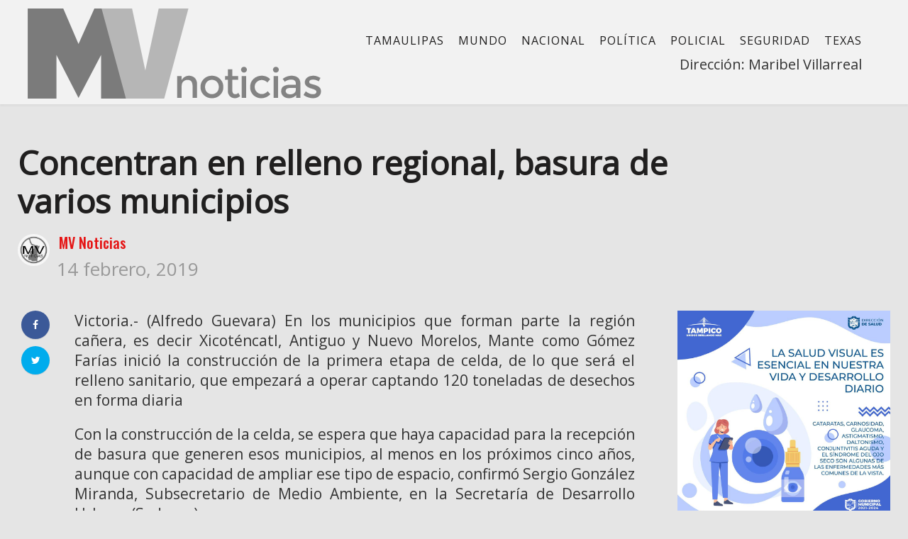

--- FILE ---
content_type: text/html; charset=UTF-8
request_url: https://www.mvnoticias.com/tamaulipas/concentran-en-relleno-regional-basura-de-varios-municipios/
body_size: 14680
content:
<!DOCTYPE html>
<html lang="es">
<head>
    <meta name="facebook-domain-verification" content="sb9n0w9zk34rsjk2qpmg755jqklqu4" />
    <meta charset="UTF-8">
    <meta name="viewport" content="width=device-width">
    <link rel="profile" href="http://gmpg.org/xfn/11" />
    <link rel="pingback" href="https://www.mvnoticias.com/xmlrpc.php">
    <style type="text/css">body {-webkit-user-select: none;
-khtml-user-select: none;}</style>
    <title>Concentran en relleno regional, basura de varios municipios &#8211; MV Noticias</title>
<meta name='robots' content='max-image-preview:large' />
	<style>img:is([sizes="auto" i], [sizes^="auto," i]) { contain-intrinsic-size: 3000px 1500px }</style>
	<link rel='dns-prefetch' href='//fonts.googleapis.com' />
<link rel="alternate" type="application/rss+xml" title="MV Noticias &raquo; Feed" href="https://www.mvnoticias.com/feed/" />
<link rel="alternate" type="application/rss+xml" title="MV Noticias &raquo; Feed de los comentarios" href="https://www.mvnoticias.com/comments/feed/" />
<link rel="alternate" type="application/rss+xml" title="MV Noticias &raquo; Comentario Concentran en relleno regional, basura de varios municipios del feed" href="https://www.mvnoticias.com/tamaulipas/concentran-en-relleno-regional-basura-de-varios-municipios/feed/" />
<script type="text/javascript">
/* <![CDATA[ */
window._wpemojiSettings = {"baseUrl":"https:\/\/s.w.org\/images\/core\/emoji\/16.0.1\/72x72\/","ext":".png","svgUrl":"https:\/\/s.w.org\/images\/core\/emoji\/16.0.1\/svg\/","svgExt":".svg","source":{"concatemoji":"https:\/\/www.mvnoticias.com\/wp-includes\/js\/wp-emoji-release.min.js?ver=6.8.3"}};
/*! This file is auto-generated */
!function(s,n){var o,i,e;function c(e){try{var t={supportTests:e,timestamp:(new Date).valueOf()};sessionStorage.setItem(o,JSON.stringify(t))}catch(e){}}function p(e,t,n){e.clearRect(0,0,e.canvas.width,e.canvas.height),e.fillText(t,0,0);var t=new Uint32Array(e.getImageData(0,0,e.canvas.width,e.canvas.height).data),a=(e.clearRect(0,0,e.canvas.width,e.canvas.height),e.fillText(n,0,0),new Uint32Array(e.getImageData(0,0,e.canvas.width,e.canvas.height).data));return t.every(function(e,t){return e===a[t]})}function u(e,t){e.clearRect(0,0,e.canvas.width,e.canvas.height),e.fillText(t,0,0);for(var n=e.getImageData(16,16,1,1),a=0;a<n.data.length;a++)if(0!==n.data[a])return!1;return!0}function f(e,t,n,a){switch(t){case"flag":return n(e,"\ud83c\udff3\ufe0f\u200d\u26a7\ufe0f","\ud83c\udff3\ufe0f\u200b\u26a7\ufe0f")?!1:!n(e,"\ud83c\udde8\ud83c\uddf6","\ud83c\udde8\u200b\ud83c\uddf6")&&!n(e,"\ud83c\udff4\udb40\udc67\udb40\udc62\udb40\udc65\udb40\udc6e\udb40\udc67\udb40\udc7f","\ud83c\udff4\u200b\udb40\udc67\u200b\udb40\udc62\u200b\udb40\udc65\u200b\udb40\udc6e\u200b\udb40\udc67\u200b\udb40\udc7f");case"emoji":return!a(e,"\ud83e\udedf")}return!1}function g(e,t,n,a){var r="undefined"!=typeof WorkerGlobalScope&&self instanceof WorkerGlobalScope?new OffscreenCanvas(300,150):s.createElement("canvas"),o=r.getContext("2d",{willReadFrequently:!0}),i=(o.textBaseline="top",o.font="600 32px Arial",{});return e.forEach(function(e){i[e]=t(o,e,n,a)}),i}function t(e){var t=s.createElement("script");t.src=e,t.defer=!0,s.head.appendChild(t)}"undefined"!=typeof Promise&&(o="wpEmojiSettingsSupports",i=["flag","emoji"],n.supports={everything:!0,everythingExceptFlag:!0},e=new Promise(function(e){s.addEventListener("DOMContentLoaded",e,{once:!0})}),new Promise(function(t){var n=function(){try{var e=JSON.parse(sessionStorage.getItem(o));if("object"==typeof e&&"number"==typeof e.timestamp&&(new Date).valueOf()<e.timestamp+604800&&"object"==typeof e.supportTests)return e.supportTests}catch(e){}return null}();if(!n){if("undefined"!=typeof Worker&&"undefined"!=typeof OffscreenCanvas&&"undefined"!=typeof URL&&URL.createObjectURL&&"undefined"!=typeof Blob)try{var e="postMessage("+g.toString()+"("+[JSON.stringify(i),f.toString(),p.toString(),u.toString()].join(",")+"));",a=new Blob([e],{type:"text/javascript"}),r=new Worker(URL.createObjectURL(a),{name:"wpTestEmojiSupports"});return void(r.onmessage=function(e){c(n=e.data),r.terminate(),t(n)})}catch(e){}c(n=g(i,f,p,u))}t(n)}).then(function(e){for(var t in e)n.supports[t]=e[t],n.supports.everything=n.supports.everything&&n.supports[t],"flag"!==t&&(n.supports.everythingExceptFlag=n.supports.everythingExceptFlag&&n.supports[t]);n.supports.everythingExceptFlag=n.supports.everythingExceptFlag&&!n.supports.flag,n.DOMReady=!1,n.readyCallback=function(){n.DOMReady=!0}}).then(function(){return e}).then(function(){var e;n.supports.everything||(n.readyCallback(),(e=n.source||{}).concatemoji?t(e.concatemoji):e.wpemoji&&e.twemoji&&(t(e.twemoji),t(e.wpemoji)))}))}((window,document),window._wpemojiSettings);
/* ]]> */
</script>
<style id='wp-emoji-styles-inline-css' type='text/css'>

	img.wp-smiley, img.emoji {
		display: inline !important;
		border: none !important;
		box-shadow: none !important;
		height: 1em !important;
		width: 1em !important;
		margin: 0 0.07em !important;
		vertical-align: -0.1em !important;
		background: none !important;
		padding: 0 !important;
	}
</style>
<link rel='stylesheet' id='wp-block-library-css' href='https://www.mvnoticias.com/wp-includes/css/dist/block-library/style.min.css?ver=6.8.3'  media='all' />
<style id='classic-theme-styles-inline-css' type='text/css'>
/*! This file is auto-generated */
.wp-block-button__link{color:#fff;background-color:#32373c;border-radius:9999px;box-shadow:none;text-decoration:none;padding:calc(.667em + 2px) calc(1.333em + 2px);font-size:1.125em}.wp-block-file__button{background:#32373c;color:#fff;text-decoration:none}
</style>
<style id='global-styles-inline-css' type='text/css'>
:root{--wp--preset--aspect-ratio--square: 1;--wp--preset--aspect-ratio--4-3: 4/3;--wp--preset--aspect-ratio--3-4: 3/4;--wp--preset--aspect-ratio--3-2: 3/2;--wp--preset--aspect-ratio--2-3: 2/3;--wp--preset--aspect-ratio--16-9: 16/9;--wp--preset--aspect-ratio--9-16: 9/16;--wp--preset--color--black: #000000;--wp--preset--color--cyan-bluish-gray: #abb8c3;--wp--preset--color--white: #ffffff;--wp--preset--color--pale-pink: #f78da7;--wp--preset--color--vivid-red: #cf2e2e;--wp--preset--color--luminous-vivid-orange: #ff6900;--wp--preset--color--luminous-vivid-amber: #fcb900;--wp--preset--color--light-green-cyan: #7bdcb5;--wp--preset--color--vivid-green-cyan: #00d084;--wp--preset--color--pale-cyan-blue: #8ed1fc;--wp--preset--color--vivid-cyan-blue: #0693e3;--wp--preset--color--vivid-purple: #9b51e0;--wp--preset--gradient--vivid-cyan-blue-to-vivid-purple: linear-gradient(135deg,rgba(6,147,227,1) 0%,rgb(155,81,224) 100%);--wp--preset--gradient--light-green-cyan-to-vivid-green-cyan: linear-gradient(135deg,rgb(122,220,180) 0%,rgb(0,208,130) 100%);--wp--preset--gradient--luminous-vivid-amber-to-luminous-vivid-orange: linear-gradient(135deg,rgba(252,185,0,1) 0%,rgba(255,105,0,1) 100%);--wp--preset--gradient--luminous-vivid-orange-to-vivid-red: linear-gradient(135deg,rgba(255,105,0,1) 0%,rgb(207,46,46) 100%);--wp--preset--gradient--very-light-gray-to-cyan-bluish-gray: linear-gradient(135deg,rgb(238,238,238) 0%,rgb(169,184,195) 100%);--wp--preset--gradient--cool-to-warm-spectrum: linear-gradient(135deg,rgb(74,234,220) 0%,rgb(151,120,209) 20%,rgb(207,42,186) 40%,rgb(238,44,130) 60%,rgb(251,105,98) 80%,rgb(254,248,76) 100%);--wp--preset--gradient--blush-light-purple: linear-gradient(135deg,rgb(255,206,236) 0%,rgb(152,150,240) 100%);--wp--preset--gradient--blush-bordeaux: linear-gradient(135deg,rgb(254,205,165) 0%,rgb(254,45,45) 50%,rgb(107,0,62) 100%);--wp--preset--gradient--luminous-dusk: linear-gradient(135deg,rgb(255,203,112) 0%,rgb(199,81,192) 50%,rgb(65,88,208) 100%);--wp--preset--gradient--pale-ocean: linear-gradient(135deg,rgb(255,245,203) 0%,rgb(182,227,212) 50%,rgb(51,167,181) 100%);--wp--preset--gradient--electric-grass: linear-gradient(135deg,rgb(202,248,128) 0%,rgb(113,206,126) 100%);--wp--preset--gradient--midnight: linear-gradient(135deg,rgb(2,3,129) 0%,rgb(40,116,252) 100%);--wp--preset--font-size--small: 13px;--wp--preset--font-size--medium: 20px;--wp--preset--font-size--large: 36px;--wp--preset--font-size--x-large: 42px;--wp--preset--spacing--20: 0.44rem;--wp--preset--spacing--30: 0.67rem;--wp--preset--spacing--40: 1rem;--wp--preset--spacing--50: 1.5rem;--wp--preset--spacing--60: 2.25rem;--wp--preset--spacing--70: 3.38rem;--wp--preset--spacing--80: 5.06rem;--wp--preset--shadow--natural: 6px 6px 9px rgba(0, 0, 0, 0.2);--wp--preset--shadow--deep: 12px 12px 50px rgba(0, 0, 0, 0.4);--wp--preset--shadow--sharp: 6px 6px 0px rgba(0, 0, 0, 0.2);--wp--preset--shadow--outlined: 6px 6px 0px -3px rgba(255, 255, 255, 1), 6px 6px rgba(0, 0, 0, 1);--wp--preset--shadow--crisp: 6px 6px 0px rgba(0, 0, 0, 1);}:where(.is-layout-flex){gap: 0.5em;}:where(.is-layout-grid){gap: 0.5em;}body .is-layout-flex{display: flex;}.is-layout-flex{flex-wrap: wrap;align-items: center;}.is-layout-flex > :is(*, div){margin: 0;}body .is-layout-grid{display: grid;}.is-layout-grid > :is(*, div){margin: 0;}:where(.wp-block-columns.is-layout-flex){gap: 2em;}:where(.wp-block-columns.is-layout-grid){gap: 2em;}:where(.wp-block-post-template.is-layout-flex){gap: 1.25em;}:where(.wp-block-post-template.is-layout-grid){gap: 1.25em;}.has-black-color{color: var(--wp--preset--color--black) !important;}.has-cyan-bluish-gray-color{color: var(--wp--preset--color--cyan-bluish-gray) !important;}.has-white-color{color: var(--wp--preset--color--white) !important;}.has-pale-pink-color{color: var(--wp--preset--color--pale-pink) !important;}.has-vivid-red-color{color: var(--wp--preset--color--vivid-red) !important;}.has-luminous-vivid-orange-color{color: var(--wp--preset--color--luminous-vivid-orange) !important;}.has-luminous-vivid-amber-color{color: var(--wp--preset--color--luminous-vivid-amber) !important;}.has-light-green-cyan-color{color: var(--wp--preset--color--light-green-cyan) !important;}.has-vivid-green-cyan-color{color: var(--wp--preset--color--vivid-green-cyan) !important;}.has-pale-cyan-blue-color{color: var(--wp--preset--color--pale-cyan-blue) !important;}.has-vivid-cyan-blue-color{color: var(--wp--preset--color--vivid-cyan-blue) !important;}.has-vivid-purple-color{color: var(--wp--preset--color--vivid-purple) !important;}.has-black-background-color{background-color: var(--wp--preset--color--black) !important;}.has-cyan-bluish-gray-background-color{background-color: var(--wp--preset--color--cyan-bluish-gray) !important;}.has-white-background-color{background-color: var(--wp--preset--color--white) !important;}.has-pale-pink-background-color{background-color: var(--wp--preset--color--pale-pink) !important;}.has-vivid-red-background-color{background-color: var(--wp--preset--color--vivid-red) !important;}.has-luminous-vivid-orange-background-color{background-color: var(--wp--preset--color--luminous-vivid-orange) !important;}.has-luminous-vivid-amber-background-color{background-color: var(--wp--preset--color--luminous-vivid-amber) !important;}.has-light-green-cyan-background-color{background-color: var(--wp--preset--color--light-green-cyan) !important;}.has-vivid-green-cyan-background-color{background-color: var(--wp--preset--color--vivid-green-cyan) !important;}.has-pale-cyan-blue-background-color{background-color: var(--wp--preset--color--pale-cyan-blue) !important;}.has-vivid-cyan-blue-background-color{background-color: var(--wp--preset--color--vivid-cyan-blue) !important;}.has-vivid-purple-background-color{background-color: var(--wp--preset--color--vivid-purple) !important;}.has-black-border-color{border-color: var(--wp--preset--color--black) !important;}.has-cyan-bluish-gray-border-color{border-color: var(--wp--preset--color--cyan-bluish-gray) !important;}.has-white-border-color{border-color: var(--wp--preset--color--white) !important;}.has-pale-pink-border-color{border-color: var(--wp--preset--color--pale-pink) !important;}.has-vivid-red-border-color{border-color: var(--wp--preset--color--vivid-red) !important;}.has-luminous-vivid-orange-border-color{border-color: var(--wp--preset--color--luminous-vivid-orange) !important;}.has-luminous-vivid-amber-border-color{border-color: var(--wp--preset--color--luminous-vivid-amber) !important;}.has-light-green-cyan-border-color{border-color: var(--wp--preset--color--light-green-cyan) !important;}.has-vivid-green-cyan-border-color{border-color: var(--wp--preset--color--vivid-green-cyan) !important;}.has-pale-cyan-blue-border-color{border-color: var(--wp--preset--color--pale-cyan-blue) !important;}.has-vivid-cyan-blue-border-color{border-color: var(--wp--preset--color--vivid-cyan-blue) !important;}.has-vivid-purple-border-color{border-color: var(--wp--preset--color--vivid-purple) !important;}.has-vivid-cyan-blue-to-vivid-purple-gradient-background{background: var(--wp--preset--gradient--vivid-cyan-blue-to-vivid-purple) !important;}.has-light-green-cyan-to-vivid-green-cyan-gradient-background{background: var(--wp--preset--gradient--light-green-cyan-to-vivid-green-cyan) !important;}.has-luminous-vivid-amber-to-luminous-vivid-orange-gradient-background{background: var(--wp--preset--gradient--luminous-vivid-amber-to-luminous-vivid-orange) !important;}.has-luminous-vivid-orange-to-vivid-red-gradient-background{background: var(--wp--preset--gradient--luminous-vivid-orange-to-vivid-red) !important;}.has-very-light-gray-to-cyan-bluish-gray-gradient-background{background: var(--wp--preset--gradient--very-light-gray-to-cyan-bluish-gray) !important;}.has-cool-to-warm-spectrum-gradient-background{background: var(--wp--preset--gradient--cool-to-warm-spectrum) !important;}.has-blush-light-purple-gradient-background{background: var(--wp--preset--gradient--blush-light-purple) !important;}.has-blush-bordeaux-gradient-background{background: var(--wp--preset--gradient--blush-bordeaux) !important;}.has-luminous-dusk-gradient-background{background: var(--wp--preset--gradient--luminous-dusk) !important;}.has-pale-ocean-gradient-background{background: var(--wp--preset--gradient--pale-ocean) !important;}.has-electric-grass-gradient-background{background: var(--wp--preset--gradient--electric-grass) !important;}.has-midnight-gradient-background{background: var(--wp--preset--gradient--midnight) !important;}.has-small-font-size{font-size: var(--wp--preset--font-size--small) !important;}.has-medium-font-size{font-size: var(--wp--preset--font-size--medium) !important;}.has-large-font-size{font-size: var(--wp--preset--font-size--large) !important;}.has-x-large-font-size{font-size: var(--wp--preset--font-size--x-large) !important;}
:where(.wp-block-post-template.is-layout-flex){gap: 1.25em;}:where(.wp-block-post-template.is-layout-grid){gap: 1.25em;}
:where(.wp-block-columns.is-layout-flex){gap: 2em;}:where(.wp-block-columns.is-layout-grid){gap: 2em;}
:root :where(.wp-block-pullquote){font-size: 1.5em;line-height: 1.6;}
</style>
<link rel='stylesheet' id='fontawesome-five-css-css' href='https://www.mvnoticias.com/wp-content/plugins/accesspress-social-counter/css/fontawesome-all.css?ver=1.9.2'  media='all' />
<link rel='stylesheet' id='apsc-frontend-css-css' href='https://www.mvnoticias.com/wp-content/plugins/accesspress-social-counter/css/frontend.css?ver=1.9.2'  media='all' />
<link rel='stylesheet' id='contact-form-7-css' href='https://www.mvnoticias.com/wp-content/plugins/contact-form-7/includes/css/styles.css?ver=6.0.6'  media='all' />
<link rel='stylesheet' id='core-front-css' href='https://www.mvnoticias.com/wp-content/plugins/theme-core/assets/css/na-core-front.css?ver=1.0'  media='all' />
<link rel='stylesheet' id='ppress-frontend-css' href='https://www.mvnoticias.com/wp-content/plugins/wp-user-avatar/assets/css/frontend.min.css?ver=4.15.25'  media='all' />
<link rel='stylesheet' id='ppress-flatpickr-css' href='https://www.mvnoticias.com/wp-content/plugins/wp-user-avatar/assets/flatpickr/flatpickr.min.css?ver=4.15.25'  media='all' />
<link rel='stylesheet' id='ppress-select2-css' href='https://www.mvnoticias.com/wp-content/plugins/wp-user-avatar/assets/select2/select2.min.css?ver=6.8.3'  media='all' />
<link rel='stylesheet' id='nerubian_fonts-css' href='https://fonts.googleapis.com/css?family=Roboto%3A300%2C300i%2C400%2C500%2C700%2C900%7COswald%3A400%2C500%2C700&#038;subset=latin%2Clatin-ext'  media='all' />
<link rel='stylesheet' id='bootstrap-css' href='https://www.mvnoticias.com/wp-content/themes/nerubian/assets/css/bootstrap.min.css?ver=3.0.2%20'  media='all' />
<link rel='stylesheet' id='awesome-font-css' href='https://www.mvnoticias.com/wp-content/themes/nerubian/assets/css/font-awesome.min.css?ver=4.6.3'  media='all' />
<link rel='stylesheet' id='jquery-ui-css' href='https://www.mvnoticias.com/wp-content/themes/nerubian/assets/css/jquery-ui.min.css?ver=1.11.4'  media='all' />
<link rel='stylesheet' id='themify-icons-css' href='https://www.mvnoticias.com/wp-content/themes/nerubian/assets/css/themify-icons.css'  media='all' />
<link rel='stylesheet' id='photoswipe-css' href='https://www.mvnoticias.com/wp-content/themes/nerubian/assets/css/photoswipe.css'  media='all' />
<link rel='stylesheet' id='default-skin-css' href='https://www.mvnoticias.com/wp-content/themes/nerubian/assets/css/default-skin/default-skin.css'  media='all' />
<link rel='stylesheet' id='nerubian-main-css' href='https://www.mvnoticias.com/wp-content/themes/nerubian/style.css'  media='all' />
<link rel='stylesheet' id='nerubian-css-css' href='https://www.mvnoticias.com/wp-content/themes/nerubian/assets/css/style-default.min.css?ver=6.8.3'  media='all' />
<style id='nerubian-css-inline-css' type='text/css'>

		/* Custom  Font size */
		#na-menu-primary ul > li > a{
            font-family: Open Sans;
		}
	

		/* Custom  Font size */
		body {
            font-family: Open Sans;
		}
	

		/* Custom  Font size */
		body ,.entry-content {
            font-size: 20px;
		}
	

		/* Custom  color title  */
		#nerubian-header,.header-drawer #nerubian-header,.header-content-menu{
		    background:#f2f2f2;
		}

	

		/* Custom  color title  */
		.menu-drawer #na-menu-primary ul.mega-menu > li > a,
		#na-menu-primary ul > li[class*="-has-children"] > a::before,
		.menu-drawer #na-menu-primary ul > li[class*="-has-children"] > a::before,
		.btn-mini-search, .na-cart .icon-cart,
		.nerubian_icon-bar,
        #na-menu-primary ul.mega-menu > li > a
		{
		    color:#0c0c0c;
		}

	

		/* Custom  color title  */
		body{
		    background:#e5e5e5;
		}

	

		/* Custom  Font size */
		.entry-title,.widgettitle,.title-left{
            font-family: Open Sans;
		}
	
</style>
<link rel='stylesheet' id='nerubian-fonts-customize-css' href='https://fonts.googleapis.com/css?family=Open+Sans&#038;subset=latin%2Clatin-ext'  media='all' />
<style id='akismet-widget-style-inline-css' type='text/css'>

			.a-stats {
				--akismet-color-mid-green: #357b49;
				--akismet-color-white: #fff;
				--akismet-color-light-grey: #f6f7f7;

				max-width: 350px;
				width: auto;
			}

			.a-stats * {
				all: unset;
				box-sizing: border-box;
			}

			.a-stats strong {
				font-weight: 600;
			}

			.a-stats a.a-stats__link,
			.a-stats a.a-stats__link:visited,
			.a-stats a.a-stats__link:active {
				background: var(--akismet-color-mid-green);
				border: none;
				box-shadow: none;
				border-radius: 8px;
				color: var(--akismet-color-white);
				cursor: pointer;
				display: block;
				font-family: -apple-system, BlinkMacSystemFont, 'Segoe UI', 'Roboto', 'Oxygen-Sans', 'Ubuntu', 'Cantarell', 'Helvetica Neue', sans-serif;
				font-weight: 500;
				padding: 12px;
				text-align: center;
				text-decoration: none;
				transition: all 0.2s ease;
			}

			/* Extra specificity to deal with TwentyTwentyOne focus style */
			.widget .a-stats a.a-stats__link:focus {
				background: var(--akismet-color-mid-green);
				color: var(--akismet-color-white);
				text-decoration: none;
			}

			.a-stats a.a-stats__link:hover {
				filter: brightness(110%);
				box-shadow: 0 4px 12px rgba(0, 0, 0, 0.06), 0 0 2px rgba(0, 0, 0, 0.16);
			}

			.a-stats .count {
				color: var(--akismet-color-white);
				display: block;
				font-size: 1.5em;
				line-height: 1.4;
				padding: 0 13px;
				white-space: nowrap;
			}
		
</style>
<script  src="https://www.mvnoticias.com/wp-includes/js/jquery/jquery.min.js?ver=3.7.1" id="jquery-core-js"></script>
<script  src="https://www.mvnoticias.com/wp-includes/js/jquery/jquery-migrate.min.js?ver=3.4.1" id="jquery-migrate-js"></script>
<script  src="https://www.mvnoticias.com/wp-content/plugins/wp-user-avatar/assets/flatpickr/flatpickr.min.js?ver=4.15.25" id="ppress-flatpickr-js"></script>
<script  src="https://www.mvnoticias.com/wp-content/plugins/wp-user-avatar/assets/select2/select2.min.js?ver=4.15.25" id="ppress-select2-js"></script>
<link rel="https://api.w.org/" href="https://www.mvnoticias.com/wp-json/" /><link rel="alternate" title="JSON" type="application/json" href="https://www.mvnoticias.com/wp-json/wp/v2/posts/20552" /><link rel="EditURI" type="application/rsd+xml" title="RSD" href="https://www.mvnoticias.com/xmlrpc.php?rsd" />
<meta name="generator" content="WordPress 6.8.3" />
<link rel="canonical" href="https://www.mvnoticias.com/tamaulipas/concentran-en-relleno-regional-basura-de-varios-municipios/" />
<link rel='shortlink' href='https://www.mvnoticias.com/?p=20552' />
<link rel="alternate" title="oEmbed (JSON)" type="application/json+oembed" href="https://www.mvnoticias.com/wp-json/oembed/1.0/embed?url=https%3A%2F%2Fwww.mvnoticias.com%2Ftamaulipas%2Fconcentran-en-relleno-regional-basura-de-varios-municipios%2F" />
<link rel="alternate" title="oEmbed (XML)" type="text/xml+oembed" href="https://www.mvnoticias.com/wp-json/oembed/1.0/embed?url=https%3A%2F%2Fwww.mvnoticias.com%2Ftamaulipas%2Fconcentran-en-relleno-regional-basura-de-varios-municipios%2F&#038;format=xml" />
<meta property="fb:app_id" content="180455196105517"/>	<link rel="preconnect" href="https://fonts.googleapis.com">
	<link rel="preconnect" href="https://fonts.gstatic.com">
	    <meta property="fb:app_id" content="180455196105517" />
    <meta property="fb:app_id" content="" />
<meta name="generator" content="Powered by WPBakery Page Builder - drag and drop page builder for WordPress."/>
<!--[if lte IE 9]><link rel="stylesheet" type="text/css" href="https://www.mvnoticias.com/wp-content/plugins/js_composer/assets/css/vc_lte_ie9.min.css" media="screen"><![endif]--><link rel="icon" href="https://www.mvnoticias.com/wp-content/uploads/2018/05/cropped-favicon_mvnoticias-32x32.png" sizes="32x32" />
<link rel="icon" href="https://www.mvnoticias.com/wp-content/uploads/2018/05/cropped-favicon_mvnoticias-192x192.png" sizes="192x192" />
<link rel="apple-touch-icon" href="https://www.mvnoticias.com/wp-content/uploads/2018/05/cropped-favicon_mvnoticias-180x180.png" />
<meta name="msapplication-TileImage" content="https://www.mvnoticias.com/wp-content/uploads/2018/05/cropped-favicon_mvnoticias-270x270.png" />
		<style type="text/css" id="wp-custom-css">
			

h1, h2, h3, h4, h5 {background:none!important;}

footer .description {font-size:18px;}

.avatar>img {border-radius:0!important;}

#ts-fab-above {display:none;}

.user.with-name {
    overflow: hidden;
    margin: 9px 0px;
}

.widget_author_avatars .author-list .with-biography .avatar {
    margin: 0.0em 0.3em 0.7em 0;
}

#na-menu-primary ul.mega-menu>li>a {
    font-size: 16px;
    padding: 0 10px;
}

#na-menu-primary ul.mega-menu>li>a {
    line-height: 40px;
	  padding-top:15px;
}



.box-recent .tab-content {
    min-height: 440px;
}


.entry-content-inner p {font-size:21px;text-align:justify;}

.post-grid .entry-title {
    font-size: 16px;
    line-height: 22px;
    margin-top: 5px;
    margin-bottom: 5px;
    font-weight: bold;
}

@media (max-width: 480px){
.sliders-column3 .post-tran .entry-title>a {
    font-size: 18px;
    line-height: 29px;
    font-weight: 500;
}
}

@media (max-width: 480px){
.archive-blog .post-grid .entry-title {
    font-size: 19px;
    font-weight: bold;
    line-height: 20px;
}
}

@media (max-width: 991px){
#logo img {
    max-height: 60px;
}
}

.sidebar a {
   	color: #2a2a2a;
}
.posted-on{
	font-size: 26px;
}

/* width */
::-webkit-scrollbar {
  width: 10px;
}

/* Track */
::-webkit-scrollbar-track {
  background: #f1f1f1; 
}
 
/* Handle */
::-webkit-scrollbar-thumb {
  background: #888;
	border-radius: 10px;
}

/* Handle on hover */
::-webkit-scrollbar-thumb:hover {
  background: #555; 
}
		</style>
			<style id="egf-frontend-styles" type="text/css">
		p {} h1 {background-color: #e5e5e5;color: #000000;} h2 {background-color: #e5e5e5;color: #0c0c0c;border-top-color: #0f0f0f;} h3 {background-color: #e5e5e5;font-size: 10px;} h5 {background-color: #0c0c0c;color: #0c0c0c;font-size: 10px;border-top-color: #0f0f0f;border-top-style: solid;} h6 {background-color: #0c0c0c;color: #0c0c0c;font-size: 10px;border-top-color: #0f0f0f;border-top-style: solid;} h4 {font-size: 10px;} 	</style>
	<noscript><style type="text/css"> .wpb_animate_when_almost_visible { opacity: 1; }</style></noscript></head>
<body class="wp-singular post-template-default single single-post postid-20552 single-format-standard wp-theme-nerubian wpb-js-composer js-comp-ver-5.4.7 vc_responsive"  ondragstart="return false" onselectstart="return false" oncontextmenu="return false">
<div id="page" class="wrapper site">
    <div class="canvas-overlay"></div>
    
<header id="masthead" class="site-header header-simple style_white" style = "background-image: url(&quot;https://www.mvnoticias.com/wp-content/themes/nerubian/assets/images/bg_default_menu.jpg&quot;)">
    <div id="nerubian-header">
                <div class="header-content bar ">
            <div class="container">
                <div class="nerubian-header-content ">
                    <!--Logo-->
                    <div class="header-content-logo">
                            <div class="site-logo" id="logo">
        <a href="https://www.mvnoticias.com/" rel="home">
                            <img src="http://www.mvnoticias.com/wp-content/uploads/2018/04/logo-2-gris.png" alt="MV Noticias" />
            

        </a>
    </div>
                            </div>
                    <!-- Menu-->
                    <div class="header-content-menu">
                        <div id="na-menu-primary" class="nav-menu clearfix">
                            <nav class="text-center na-menu-primary clearfix">
                                <ul id="menu-nacional" class="nav navbar-nav na-menu mega-menu"><li id="menu-item-14" class="menu-item menu-item-type-taxonomy menu-item-object-category current-post-ancestor current-menu-parent current-post-parent menu-item-14"><a href="https://www.mvnoticias.com/category/tamaulipas/">Tamaulipas</a></li>
<li id="menu-item-51" class="menu-item menu-item-type-taxonomy menu-item-object-category menu-item-51"><a href="https://www.mvnoticias.com/category/mundo/">Mundo</a></li>
<li id="menu-item-81004" class="menu-item menu-item-type-taxonomy menu-item-object-category menu-item-81004"><a href="https://www.mvnoticias.com/category/nacional/">Nacional</a></li>
<li id="menu-item-52" class="menu-item menu-item-type-taxonomy menu-item-object-category menu-item-52"><a href="https://www.mvnoticias.com/category/politica/">Política</a></li>
<li id="menu-item-81005" class="menu-item menu-item-type-taxonomy menu-item-object-category menu-item-81005"><a href="https://www.mvnoticias.com/category/policial/">Policial</a></li>
<li id="menu-item-81449" class="menu-item menu-item-type-taxonomy menu-item-object-category menu-item-81449"><a href="https://www.mvnoticias.com/category/seguridad/">Seguridad</a></li>
<li id="menu-item-54" class="menu-item menu-item-type-taxonomy menu-item-object-category menu-item-54"><a href="https://www.mvnoticias.com/category/texas/">Texas</a></li>
</ul>                            </nav>
                        </div><div class="textwidget" style="clear: both; text-align: right; padding: 0px 10px;"><p>Dirección: Maribel Villarreal</p>
						</div>
                    </div>
					
                    <!--Seacrch & Cart
					
                    <div class="header-content-right">
                        <div class="searchform-mini">
                            <button class="btn-mini-search"><i class="ti-search"></i></button>
                        </div>
                        <div class="searchform-wrap search-transition-wrap nerubian-hidden">
                            <div class="search-transition-inner">
                                <form method="get"  class="searchform" action="https://www.mvnoticias.com/">

    <div class="input-group">
        <input type="text" class="form-control" placeholder="Search ... " value="" name="s" />
        <span class="input-group-btn">
            <button class="btn btn-primary"><i class="ti-search"></i></button>
        </span>
    </div>

</form>                                <button class="btn-mini-close pull-right"><i class="fa fa-close"></i></button>
                            </div>
                        </div>
                    </div> -->
                </div>
            </div><!-- .container -->
        </div>
    </div>
</header><!-- .site-header -->    <div id="content" class="site-content"><div class="wrap-content" role="main">
    <div class="container">
                    <div class="entry-header clearfix">
                <header class="entry-header-title">
                    <h1 class="entry-title">Concentran en relleno regional, basura de varios municipios</h1>                </header>
                <!-- .entry-header -->
                
                                    <div class="entry-avatar clearfix">
                        <img data-del="avatar" src='https://www.mvnoticias.com/wp-content/uploads/2018/04/AwMOstAd-150x150.jpg' class='avatar pp-user-avatar avatar-45 photo ' height='45' width='45'/>
                        <div class="avatar-meta">
                            <span class="author-title">
                                <a class="author-link" href="https://www.mvnoticias.com/author/editor/" rel="author">
                                    MV Noticias                                </a>
                            </span>
                            <span class="post-date">
                                <span class="posted-on"><span class="screen-reader-text">Posted on </span><a href="https://www.mvnoticias.com/tamaulipas/concentran-en-relleno-regional-basura-de-varios-municipios/" rel="bookmark"><time class="entry-date published" datetime="2019-02-14T23:45:36-06:00">14 febrero, 2019</time><time class="updated" datetime="2019-02-14T23:45:39-06:00">14 febrero, 2019</time></a></span>                            </span>
                        </div>
                    </div>
                            </div>
        
        <div class="row single-main-content">
            
                    <div class="main-content content-right col-sx-12 col-sm-12 col-md-9 col-lg-9">
                    <div class="content-inner">
                    
<div class="box box-article">
    <article id="post-20552" class="post-20552 post type-post status-publish format-standard hentry category-tamaulipas tag-basura">
                                        
            <div class="entry-content clearfix">

                <div class="share-social-fixed share-padding-left">
                                            
<div class="social share-links clearfix">
    
    <ul class="social-icons list-unstyled list-inline">
                <li class="social-item facebook">
            <a href="http://www.facebook.com/sharer.php?u=https://www.mvnoticias.com/tamaulipas/concentran-en-relleno-regional-basura-de-varios-municipios/" title="facebook" class="post_share_facebook facebook" onclick="javascript:window.open(this.href,'', 'menubar=no,toolbar=no,resizable=yes,scrollbars=yes,height=220,width=600');return false;">
                <i class="fa fa-facebook"></i>
            </a>
        </li>
                        <li class="social-item twitter">
            <a href="https://twitter.com/share?url=https://www.mvnoticias.com/tamaulipas/concentran-en-relleno-regional-basura-de-varios-municipios/&text=Concentran en relleno regional, basura de varios municipios&via=MV Noticias" title="twitter" onclick="javascript:window.open(this.href,'', 'menubar=no,toolbar=no,resizable=yes,scrollbars=yes,height=260,width=600');return false;" class="product_share_twitter twitter">
                <i class="fa fa-twitter"></i>
            </a>
        </li>
                                    </ul>
</div>
                                                        </div>

                <div class="entry-content-inner padding-left">
                    
<p>Victoria.- (Alfredo Guevara) En los  municipios que forman parte la región cañera, es decir Xicoténcatl, Antiguo y Nuevo Morelos, Mante como Gómez Farías  inició la construcción de la primera etapa de celda, de lo que será el relleno sanitario, que empezará a operar captando 120 toneladas de desechos en forma diaria</p>



<p>Con la construcción de la celda, se espera que haya capacidad para la recepción de basura que generen esos municipios, al menos en los próximos cinco años, aunque con capacidad de ampliar ese tipo de espacio, confirmó Sergio González Miranda, Subsecretario de Medio Ambiente, en la Secretaría de Desarrollo Urbano (Seduma)</p>



<p>Si bien en un principio no se separarán los diferentes tipos de desechos, es decir vidrio, plástico, cartón, entre otros, la idea es sentar las bases para que en una segunda etapa se dé paso al aprovechamiento y se obtenga biogás, es decir lo que es producido por la descomposición de materia orgánica</p>



<p>“Ya iniciamos con la primera etapa del celda para el relleno sanitario regional, será con una inversión superior a los dos millones de pesos y efectivamente, se espera que con ello se pueda operar de manera ordinaria más de cinco años, teniendo capacidad de recibir hasta 120 toneladas diarias de lo que se genera en esos municipios” aseveró.<br>
Se trata de una serie de medidas encaminadas a evitar la proliferación de basureros clandestinos, como también de concentrar toda la serie de desechos que generan esos municipios para ser concentrados en un solo lugar, indicó el funcionario</p>



<p>Estableció que el sitio donde se depositaba esa serie de desechos, de una u otra forma estaba saturado y por tanto, se necesitaba de la construcción de otra celda</p>



<p>Reveló también que en la zona ribereña, misma que abarca los municipios de Miguel Alemán, Camargo, Díaz Ordaz, Mier y Guerrero se finalizó con la construcción de otro relleno sanitario, con la misma capacidad de recibir 120 toneladas diarias de basura que genere esa zona</p>



<p>González Miranda adujo que en ambos casos, se lograra tener concentrado en un solo sitio los desechos que generen los municipios que converjan en una zona.</p>

                </div>
            </div>
            <!--    Author bio.-->
            <div class="entry-footer clearfix">
                <div class="entry-footer-social clearfix">
                    <div class="entry-footer-left">
                        
    <div class="tags-wrap">
        <span class="tags-title"> Mas:</span>
        <span class="tags">
            <a href="https://www.mvnoticias.com/tag/basura/" rel="tag">Basura</a>        </span>
    </div>

                    </div>
                                        <div class="entry-footer-right hidden-md hidden-lg">
                        <div class="social share-links clearfix">
        <div class="count-share">
        <ul class="social-icons list-unstyled list-inline">
                        <li class="social-item facebook">
                <a href="http://www.facebook.com/sharer.php?u=https://www.mvnoticias.com/tamaulipas/concentran-en-relleno-regional-basura-de-varios-municipios/" title="facebook" class="post_share_facebook facebook" onclick="javascript:window.open(this.href,'', 'menubar=no,toolbar=no,resizable=yes,scrollbars=yes,height=220,width=600');return false;">
                    <i class="fa fa-facebook"></i>
                </a>
            </li>
                                    <li class="social-item twitter">
                <a href="https://twitter.com/share?url=https://www.mvnoticias.com/tamaulipas/concentran-en-relleno-regional-basura-de-varios-municipios/"  title="twitter" onclick="javascript:window.open(this.href,'', 'menubar=no,toolbar=no,resizable=yes,scrollbars=yes,height=260,width=600');return false;" class="product_share_twitter twitter">
                    <i class="fa fa-twitter"></i>
                </a>
            </li>
                                                                            <li class="social-item whatsapp">
                    <a href="whatsapp://send?text=https://www.mvnoticias.com/tamaulipas/concentran-en-relleno-regional-basura-de-varios-municipios/" data-action="share/whatsapp/share">
                        <i class="fa fa-whatsapp"></i>
                    </a>
                </li>
            
        </ul>
    </div>
</div>
                    </div>
                </div>

            </div>
    </article>
</div>

<div class="box box-author">
    </div>
<div class="entry_pagination">
	<div class="post-pagination pagination clearfix">
							<a class="page-numbers pull-left page-prev" title="prev post" href="https://www.mvnoticias.com/columnas/los-hechos/suenos-truncos/">
				<i class="fa fa-arrow-left" aria-hidden="true"></i>
				<span class="btn-prev">Noticia Anterior</span>
				<p class="title-pagination">SUEÑOS TRUNCOS</p>
			</a>
							<a class="page-numbers pull-right page-next" title="next post" href="https://www.mvnoticias.com/tamaulipas/entrega-dif-matamoros-y-club-rotario-matamoros-profesional-sillas-de-ruedas/">
				<span class="btn-next">Noticia Siguiente:</span>
				<i class="fa fa-arrow-right" aria-hidden="true"></i>
				<p class="title-pagination">Entrega DIF Matamoros y Club Rotario Matamoros Profesional sillas de ruedas</p>
			</a>
		
	</div>
</div>
<div id="comments" class="box box-comment">
            <div id="fb-comments" class="fb-comments" order_by="reverse_time" data-width="100%" data-href="https://www.mvnoticias.com/tamaulipas/concentran-en-relleno-regional-basura-de-varios-municipios/" data-num-posts="10"></div>
    </div><!-- end comments -->
<div class="wrapper-posts box-recent type-loadMore layout-list"
     data-layout="list"
     data-paged="7278"
     data-col="col-xs-12"
     data-cat="gobiernos,mundo,nacional,policial,seguridad,tamaulipas"
     data-number="3"
     data-ads="">

    <h5 class="widgettitle box-title ">Mas Noticias:</h5>
    <span class="agr-loading"></span>
    <div class="tab-content">
        <div id="allCat" class="archive-blog affect-isotope row active hidden-description hidden-meta show-cate">
            
                        <div class="col-item col-xs-12 col-1">
                            <article  class="post-item post-list clearfix post-187985 post type-post status-publish format-standard has-post-thumbnail hentry category-tamaulipas">
    <div class="article-image">
                                <div class="post-image">
                <span class="bgr-item"></span>
                <a href="https://www.mvnoticias.com/tamaulipas/obtiene-tampico-premio-internacional-de-excelencia-turistica-por-el-festival-de-jazz/">
                    <img  class="lazy" src="https://www.mvnoticias.com/wp-content/themes/nerubian/assets/images/layzyload-list.jpg"  data-src="https://www.mvnoticias.com/wp-content/uploads/2026/01/IMG-20260121-WA0003-292x190.jpg" alt="post-image"/>
                </a>
                            </div>

                
    </div>
    <div class="article-content ">

        <div class="entry-header clearfix">
            <span class="post-cat">                <a href="https://www.mvnoticias.com/category/tamaulipas/"   title="" >Tamaulipas</a>
                            </span>
            <header class="entry-header-title">
                <h3 class="entry-title"><a href="https://www.mvnoticias.com/tamaulipas/obtiene-tampico-premio-internacional-de-excelencia-turistica-por-el-festival-de-jazz/" rel="bookmark">Obtiene Tampico Premio Internacional de Excelencia Turística por el Festival de Jazz</a></h3>            </header>
        </div>
        <div class="article-meta clearfix">
            	<div class="entry-meta-right">
					</div>

        </div>
        <div class="entry-content">
            Por segundo año consecutivo la ciudad es premiada en este certamen celebrado en Madrid Por segundo año consecutivo, el municipio de Tampico obtuvo un reconocimiento internacional por el desarrollo...
        </div>

    </div>
</article><!-- #post-## -->
                        </div>

                        
                        <div class="col-item col-xs-12 col-1">
                            <article  class="post-item post-list clearfix post-187988 post type-post status-publish format-standard has-post-thumbnail hentry category-tamaulipas">
    <div class="article-image">
                                <div class="post-image">
                <span class="bgr-item"></span>
                <a href="https://www.mvnoticias.com/tamaulipas/ciudad-madero-realza-su-presencia-en-la-inauguracion-de-fitur-espana-2026/">
                    <img  class="lazy" src="https://www.mvnoticias.com/wp-content/themes/nerubian/assets/images/layzyload-list.jpg"  data-src="https://www.mvnoticias.com/wp-content/uploads/2026/01/IMG-20260121-WA0004-292x190.jpg" alt="post-image"/>
                </a>
                            </div>

                
    </div>
    <div class="article-content ">

        <div class="entry-header clearfix">
            <span class="post-cat">                <a href="https://www.mvnoticias.com/category/tamaulipas/"   title="" >Tamaulipas</a>
                            </span>
            <header class="entry-header-title">
                <h3 class="entry-title"><a href="https://www.mvnoticias.com/tamaulipas/ciudad-madero-realza-su-presencia-en-la-inauguracion-de-fitur-espana-2026/" rel="bookmark">Ciudad Madero realza su presencia en la inauguración de FITUR España 2026</a></h3>            </header>
        </div>
        <div class="article-meta clearfix">
            	<div class="entry-meta-right">
					</div>

        </div>
        <div class="entry-content">
            Madrid, España.– Este 21 de enero, se llevó a cabo la inauguración oficial de la Feria Internacional de Turismo (FITUR) 2026, uno de los eventos más importantes de la...
        </div>

    </div>
</article><!-- #post-## -->
                        </div>

                        
                        <div class="col-item col-xs-12 col-1">
                            <article  class="post-item post-list clearfix post-187991 post type-post status-publish format-standard has-post-thumbnail hentry category-tamaulipas">
    <div class="article-image">
                                <div class="post-image">
                <span class="bgr-item"></span>
                <a href="https://www.mvnoticias.com/tamaulipas/operativos-de-la-guardia-estatal-contribuyen-a-la-reduccion-de-delitos/">
                    <img  class="lazy" src="https://www.mvnoticias.com/wp-content/themes/nerubian/assets/images/layzyload-list.jpg"  data-src="https://www.mvnoticias.com/wp-content/uploads/2026/01/IMG-20260121-WA0005-292x190.jpg" alt="post-image"/>
                </a>
                            </div>

                
    </div>
    <div class="article-content ">

        <div class="entry-header clearfix">
            <span class="post-cat">                <a href="https://www.mvnoticias.com/category/tamaulipas/"   title="" >Tamaulipas</a>
                            </span>
            <header class="entry-header-title">
                <h3 class="entry-title"><a href="https://www.mvnoticias.com/tamaulipas/operativos-de-la-guardia-estatal-contribuyen-a-la-reduccion-de-delitos/" rel="bookmark">Operativos de la Guardia Estatal contribuyen a la reducción de delitos</a></h3>            </header>
        </div>
        <div class="article-meta clearfix">
            	<div class="entry-meta-right">
					</div>

        </div>
        <div class="entry-content">
            -En 2025 se redujeron delitos como el homicidio doloso, secuestro y robo Enero 21 de 2026 Ciudad Victoria, Tamaulipas.- Atendiendo la instrucción del gobernador Américo Villarreal Anaya, la Secretaría...
        </div>

    </div>
</article><!-- #post-## -->
                        </div>

                                </div>
    </div>

            <span id="loadMore" class="button">
            Leer más        </span>
    </div>
<!-- Root element of PhotoSwipe. Must have class pswp. -->
<div class="pswp" tabindex="-1" role="dialog" aria-hidden="true">
    <div class="pswp__bg"></div>
    <div class="pswp__scroll-wrap">
        <div class="pswp__container">
            <div class="pswp__item"></div>
            <div class="pswp__item"></div>
            <div class="pswp__item"></div>
        </div>
        <div class="pswp__ui pswp__ui--hidden">

            <div class="pswp__top-bar">

                <div class="pswp__counter"></div>

                <button class="pswp__button pswp__button--close" title="Close (Esc)"></button>

                <button class="pswp__button pswp__button--share" title="Share"></button>

                <button class="pswp__button pswp__button--fs" title="Toggle fullscreen"></button>

                <button class="pswp__button pswp__button--zoom" title="Zoom in/out"></button>

                <div class="pswp__preloader">
                    <div class="pswp__preloader__icn">
                        <div class="pswp__preloader__cut">
                            <div class="pswp__preloader__donut"></div>
                        </div>
                    </div>
                </div>
            </div>

            <div class="pswp__share-modal pswp__share-modal--hidden pswp__single-tap">
                <div class="pswp__share-tooltip"></div>
            </div>

            <button class="pswp__button pswp__button--arrow--left" title="Previous (arrow left)">
            </button>

            <button class="pswp__button pswp__button--arrow--right" title="Next (arrow right)">
            </button>

            <div class="pswp__caption">
                <div class="pswp__caption__center"></div>
            </div>
        </div>

    </div>

</div>                </div>

                    </div>
    
                    <div id="archive-sidebar" class="sidebar sidebar-right col-sx-12 col-sm-12 col-md-3 col-lg-3 archive-sidebar single-sidebar">
            <aside id="block-2" class="widget widget_block widget_media_image">
<figure class="wp-block-image size-large"><a href="https://www.mvnoticias.com/wp-content/uploads/2024/04/3d1968d4-7a0a-4ed0-8afb-2e723a75aa91-1.jpg"><img loading="lazy" decoding="async" width="1024" height="1024" src="https://www.mvnoticias.com/wp-content/uploads/2024/04/3d1968d4-7a0a-4ed0-8afb-2e723a75aa91-1-1024x1024.jpg" alt="" class="wp-image-171569" srcset="https://www.mvnoticias.com/wp-content/uploads/2024/04/3d1968d4-7a0a-4ed0-8afb-2e723a75aa91-1-1024x1024.jpg 1024w, https://www.mvnoticias.com/wp-content/uploads/2024/04/3d1968d4-7a0a-4ed0-8afb-2e723a75aa91-1-300x300.jpg 300w, https://www.mvnoticias.com/wp-content/uploads/2024/04/3d1968d4-7a0a-4ed0-8afb-2e723a75aa91-1-150x150.jpg 150w, https://www.mvnoticias.com/wp-content/uploads/2024/04/3d1968d4-7a0a-4ed0-8afb-2e723a75aa91-1-768x768.jpg 768w, https://www.mvnoticias.com/wp-content/uploads/2024/04/3d1968d4-7a0a-4ed0-8afb-2e723a75aa91-1.jpg 1280w" sizes="auto, (max-width: 1024px) 100vw, 1024px" /></a></figure>
</aside><aside id="author_avatars-3" class="widget widget_author_avatars"><h2 class="widgettitle">Editoriales </h2><div class="author-list"><div class="user with-name name-group-0-j name-group-1-e name-group-2-a name-group-last-p user-4 with-biography bio-length- with-last-post" style=""><a href="https://www.mvnoticias.com/author/eleazar/" title="J. Eleazar Avila Pérez"><span class="avatar"><img data-del="avatar" src='https://www.mvnoticias.com/wp-content/uploads/2018/04/J-Eleazar-Avila-Perez-150x150.jpeg' class='avatar pp-user-avatar avatar-96 photo ' height='96' width='96' alt="avatar for J. Eleazar Avila Pérez"  style=""  /></span><span class="name"><strong>J. Eleazar Avila Pérez</strong></span></a><div class="biography"><p><a href="/category/el-debate-equis">El Debate Equis</a></p>
</div><div class="show_last_post"><a href="https://www.mvnoticias.com/columnas/el-debate-equis/tamaulipas-avanza-con-seguridad-y-confianza-americo/" rel="bookmark" title="Permanent Link to Tamaulipas avanza con seguridad y confianza: Américo.">Tamaulipas avanza con seguridad y confianza: Américo.</a></div></div><div class="user with-name name-group-0-m name-group-last-v user-3 with-biography bio-length- with-last-post" style=""><a href="https://www.mvnoticias.com/author/mvillarreal/" title="Maribel Villarreal"><span class="avatar"><img data-del="avatar" src='https://www.mvnoticias.com/wp-content/uploads/2018/03/XYZTcPr8-150x150.jpg' class='avatar pp-user-avatar avatar-96 photo ' height='96' width='96' alt="avatar for Maribel Villarreal"  style=""  /></span><span class="name"><strong>Maribel Villarreal</strong></span></a><div class="biography"><p><a href="/category/los-juegos-del-poder">Los Juegos del Poder</a></p>
</div><div class="show_last_post"><a href="https://www.mvnoticias.com/columnas/los-juegos-del-poder/unidad-y-trabajo/" rel="bookmark" title="Permanent Link to Unidad y trabajo">Unidad y trabajo</a></div></div><div class="user with-name name-group-0-j name-group-last-m user-7 with-biography bio-length- with-last-post" style=""><a href="https://www.mvnoticias.com/author/jmontoya/" title="Juan Montoya"><span class="avatar"><img data-del="avatar" src='https://www.mvnoticias.com/wp-content/uploads/2018/04/Juan-Montoya-150x150.jpeg' class='avatar pp-user-avatar avatar-96 photo ' height='96' width='96' alt="avatar for Juan Montoya"  style=""  /></span><span class="name"><strong>Juan Montoya</strong></span></a><div class="biography"><p><a href="/category/el-patinadero">El Patinadero</a></p>
</div><div class="show_last_post"><a href="https://www.mvnoticias.com/columnas/el-patinadero/el-amparo-de-ocho-cabecistas-2/" rel="bookmark" title="Permanent Link to El amparo de ocho cabecistas">El amparo de ocho cabecistas</a></div></div><div class="user with-name name-group-0-i name-group-last-f user-8 with-biography bio-length- with-last-post" style=""><a href="https://www.mvnoticias.com/author/ifigueroa/" title="Ines Figueroa"><span class="avatar"><img data-del="avatar" src='https://www.mvnoticias.com/wp-content/uploads/2018/04/ines-150x150.jpg' class='avatar pp-user-avatar avatar-96 photo ' height='96' width='96' alt="avatar for Ines Figueroa"  style=""  /></span><span class="name"><strong>Ines Figueroa</strong></span></a><div class="biography"><p><a href="/category/los-hechos">Los Hechos</a></p>
</div><div class="show_last_post"><a href="https://www.mvnoticias.com/columnas/los-hechos/la-madre-de-las-batallas/" rel="bookmark" title="Permanent Link to LA MADRE DE LAS BATALLAS">LA MADRE DE LAS BATALLAS</a></div></div><div class="user with-name name-group-last-i user-9 with-biography bio-length- with-last-post" style=""><a href="https://www.mvnoticias.com/author/invitado/" title="Invitado"><span class="avatar"><img data-del="avatar" src='https://www.mvnoticias.com/wp-content/uploads/2018/05/548782d0-6e49-4731-810d-85f83564d46d-150x150.jpg' class='avatar pp-user-avatar avatar-96 photo ' height='96' width='96' alt="avatar for Invitado"  style=""  /></span><span class="name"><strong>Invitado</strong></span></a><div class="biography"><p><a href="/category/invitado">Alfredo Guevara<br />
Tinta Negra</p>
</div><div class="show_last_post"><a href="https://www.mvnoticias.com/columnas/invitado/victoria-no-reynosa-y-laredo-si/" rel="bookmark" title="Permanent Link to Victoria no: Reynosa y Laredo si.">Victoria no: Reynosa y Laredo si.</a></div></div></div></aside>        </div>
    
        </div><!-- .content-area -->
        
    </div>
</div>
        </div><!-- .site-content -->
            <footer id="na-footer" class="na-footer  footer-1">

        <!--    Footer center-->
                    <!--    Footer center-->
            <div class="footer-center clearfix">
                <div class="container">
                    <div class="container-inner">
                        <div class="row">
                            <div class="col-md-4 col-sm-12">
                                <div id="contact_info-1" class="widget first widget_contact_info"><h2 class="widgettitle">Contacto</h2>      <div class="contact-inner clearfix">
                                  <p class="description">
                  <span>¿Tiene alguna nota que sea de nuestro interés? contáctenos vía correo electrónico.</span>
              </p>
          
          <ul class="contact-info">
                
                                
                
                                    <li>
                        <b>Email: </b>
                        <a href="mailto:contacto@emevenoticias.com" ><span>contacto@emevenoticias.com</span></a>
                    </li>
                          </ul>
      </div>
      </div>                            </div>
                            <div class="col-md-4 col-sm-12">
                                <div id="fb_page-2" class="widget first widget_fb_page"><h2 class="widgettitle">Encuéntranos en facebook</h2>        <div class="fb-page"
             data-href="https://www.facebook.com/emevnoticias"
             data-adapt-container-width="true"
             data-hide-cover="false"
             data-show-facepile="true"
             data-show-posts="false">
        </div>
        </div>                            </div>
                            <div class="col-md-4 col-sm-12">
                                <div id="information_widget-3" class="widget first information_widget">        <div class="nerubian-image-content">
                            <a class="clearfix" href="#">
                    <img class="nerubian-image" src="http://www.mvnoticias.com/wp-content/uploads/2021/05/IMG-20210503-WA0000.jpg" alt="img" />
                </a>
                    </div>
        </div>                            </div>
                        </div>
                    </div>
                </div>
            </div>
        
        <!--    Footer bottom-->
        <div class="footer-bottom clearfix">
            <div class="container">
                <div class="container-inner">
                    <div class="row">

                        <div class="col-md-6 col-sm-12">
                            <div class="coppy-right">
                                                                    <span>Copyrights © 2018 MVNoticias. Derechos Reservados.</span>
                                                            </div>
                        </div>
                        <div class="col-md-6 col-sm-12 footer-bottom-left">
                            <div id="nerubian_social-2" class="widget first nerubian_social"><div class="nerubian-social-icon clearfix"><a href="https://www.facebook.com/emevnoticias/" target="_blank" title="ion-social-facebook" class="ion-social-facebook"><i class="fa fa-facebook"></i></a><a href="https://twitter.com/emevenoticias" target="_blank" title="ion-social-twitter" class="ion-social-twitter"><i class="fa fa-twitter"></i></a></div></div>                        </div>
                    </div>
                </div>
            </div>
        </div>


    </footer><!-- .site-footer -->
    </div><!-- .site -->

<script type="speculationrules">
{"prefetch":[{"source":"document","where":{"and":[{"href_matches":"\/*"},{"not":{"href_matches":["\/wp-*.php","\/wp-admin\/*","\/wp-content\/uploads\/*","\/wp-content\/*","\/wp-content\/plugins\/*","\/wp-content\/themes\/nerubian\/*","\/*\\?(.+)"]}},{"not":{"selector_matches":"a[rel~=\"nofollow\"]"}},{"not":{"selector_matches":".no-prefetch, .no-prefetch a"}}]},"eagerness":"conservative"}]}
</script>
		<div id="fb-root"></div>
		<script async defer crossorigin="anonymous" src="https://connect.facebook.net/es_ES/sdk.js#xfbml=1&version=v21.0&appId=180455196105517&autoLogAppEvents=1"></script><link rel='stylesheet' id='dashicons-css' href='https://www.mvnoticias.com/wp-includes/css/dashicons.min.css?ver=6.8.3'  media='all' />
<link rel='stylesheet' id='thickbox-css' href='https://www.mvnoticias.com/wp-includes/js/thickbox/thickbox.css?ver=6.8.3'  media='all' />
<link rel='stylesheet' id='author-avatars-widget-css' href='https://www.mvnoticias.com/wp-content/plugins/author-avatars/css/widget.css?ver=2.1.24'  media='all' />
<script  src="https://www.mvnoticias.com/wp-includes/js/dist/hooks.min.js?ver=4d63a3d491d11ffd8ac6" id="wp-hooks-js"></script>
<script  src="https://www.mvnoticias.com/wp-includes/js/dist/i18n.min.js?ver=5e580eb46a90c2b997e6" id="wp-i18n-js"></script>
<script  id="wp-i18n-js-after">
/* <![CDATA[ */
wp.i18n.setLocaleData( { 'text direction\u0004ltr': [ 'ltr' ] } );
/* ]]> */
</script>
<script  src="https://www.mvnoticias.com/wp-content/plugins/contact-form-7/includes/swv/js/index.js?ver=6.0.6" id="swv-js"></script>
<script  id="contact-form-7-js-translations">
/* <![CDATA[ */
( function( domain, translations ) {
	var localeData = translations.locale_data[ domain ] || translations.locale_data.messages;
	localeData[""].domain = domain;
	wp.i18n.setLocaleData( localeData, domain );
} )( "contact-form-7", {"translation-revision-date":"2025-04-10 13:48:55+0000","generator":"GlotPress\/4.0.1","domain":"messages","locale_data":{"messages":{"":{"domain":"messages","plural-forms":"nplurals=2; plural=n != 1;","lang":"es"},"This contact form is placed in the wrong place.":["Este formulario de contacto est\u00e1 situado en el lugar incorrecto."],"Error:":["Error:"]}},"comment":{"reference":"includes\/js\/index.js"}} );
/* ]]> */
</script>
<script  id="contact-form-7-js-before">
/* <![CDATA[ */
var wpcf7 = {
    "api": {
        "root": "https:\/\/www.mvnoticias.com\/wp-json\/",
        "namespace": "contact-form-7\/v1"
    }
};
/* ]]> */
</script>
<script  src="https://www.mvnoticias.com/wp-content/plugins/contact-form-7/includes/js/index.js?ver=6.0.6" id="contact-form-7-js"></script>
<script  src="https://www.mvnoticias.com/wp-content/plugins/theme-core/assets/js/imagesloaded.pkgd.min.js?ver=3.1.8" id="imagesloaded-js-js"></script>
<script  src="https://www.mvnoticias.com/wp-content/plugins/theme-core/assets/js/jquery.infinitescroll.min.js?ver=2.1.0" id="infinitescroll-js-js"></script>
<script type="text/javascript" id="core-front-js-extra">
/* <![CDATA[ */
var NaScript = {"home_url":"https:\/\/www.mvnoticias.com\/","ajax_url":"https:\/\/www.mvnoticias.com\/wp-admin\/admin-ajax.php?_wpnonce=387585f546","admin_theme_url":"https:\/\/www.mvnoticias.com\/wp-admin\/themes.php?_wpnonce=387585f546"};
/* ]]> */
</script>
<script  src="https://www.mvnoticias.com/wp-content/plugins/theme-core/assets/js/dev/na-core-front.js?ver=1.0" id="core-front-js"></script>
<script  src="https://www.mvnoticias.com/wp-content/plugins/theme-core/assets/js/dev/na-core-admin.js?ver=1.0" id="core-admin-js"></script>
<script type="text/javascript" id="ppress-frontend-script-js-extra">
/* <![CDATA[ */
var pp_ajax_form = {"ajaxurl":"https:\/\/www.mvnoticias.com\/wp-admin\/admin-ajax.php","confirm_delete":"\u00bfEst\u00e1s seguro?","deleting_text":"Borrando...","deleting_error":"Ha ocurrido un error. Por favor, int\u00e9ntalo de nuevo.","nonce":"536479e21d","disable_ajax_form":"false","is_checkout":"0","is_checkout_tax_enabled":"0","is_checkout_autoscroll_enabled":"true"};
/* ]]> */
</script>
<script  src="https://www.mvnoticias.com/wp-content/plugins/wp-user-avatar/assets/js/frontend.min.js?ver=4.15.25" id="ppress-frontend-script-js"></script>
<script  src="https://www.mvnoticias.com/wp-content/themes/nerubian/assets/js/plugins/bootstrap.min.js?ver=2.2.0" id="bootstrap-js"></script>
<script  src="https://www.mvnoticias.com/wp-content/themes/nerubian/assets/js/plugins/html5.min.js?ver=2.2.0" id="html5-js"></script>
<script  src="https://www.mvnoticias.com/wp-content/themes/nerubian/assets/js/plugins/jquery.slicknav.min.js?ver=2.2.0" id="slicknav-js"></script>
<script  src="https://www.mvnoticias.com/wp-content/themes/nerubian/assets/js/plugins/skip-link-focus-fix.min.js?ver=2.2.0" id="skip-link-focus-js"></script>
<script  src="https://www.mvnoticias.com/wp-content/themes/nerubian/assets/js/jquery.sticky-sidebar.js?ver=2.2.0" id="sticky-sidebar-js"></script>
<script  src="https://www.mvnoticias.com/wp-content/themes/nerubian/assets/js/plugins/slick.min.js?ver=2.2.0" id="slick-js"></script>
<script  src="https://www.mvnoticias.com/wp-content/plugins/js_composer/assets/lib/bower/isotope/dist/isotope.pkgd.min.js?ver=5.4.7" id="isotope-js"></script>
<script  src="https://www.mvnoticias.com/wp-content/themes/nerubian/assets/js/plugins/jquery.lazy.js?ver=2.2.0" id="lazy-js"></script>
<script  src="https://www.mvnoticias.com/wp-content/themes/nerubian/assets/js/plugins/jquery.nanoscroller.min.js?ver=0.8.7" id="nanoscroller-js"></script>
<script  src="https://www.mvnoticias.com/wp-content/themes/nerubian/assets/js/plugins/photoswipe.min.js" id="photoswipe-js"></script>
<script  src="https://www.mvnoticias.com/wp-content/themes/nerubian/assets/js/plugins/photoswipe-ui-default.min.js" id="photoswipe-ui-default-js"></script>
<script  src="https://www.mvnoticias.com/wp-content/themes/nerubian/assets/js/plugins/jquery.videoController.min.js?ver=2.2.0" id="videoController-js"></script>
<script  src="https://www.mvnoticias.com/wp-includes/js/imagesloaded.min.js?ver=5.0.0" id="imagesloaded-js"></script>
<script  src="https://www.mvnoticias.com/wp-includes/js/masonry.min.js?ver=4.2.2" id="masonry-js"></script>
<script  src="https://www.mvnoticias.com/wp-includes/js/jquery/jquery.masonry.min.js?ver=3.1.2b" id="jquery-masonry-js"></script>
<script  src="https://www.mvnoticias.com/wp-includes/js/comment-reply.min.js?ver=6.8.3" id="comment-reply-js" async="async" data-wp-strategy="async"></script>
<script  src="https://www.mvnoticias.com/wp-content/themes/nerubian/assets/js/dev/nerubian-init.js" id="nerubian-init-js"></script>
<script  src="https://www.mvnoticias.com/wp-content/themes/nerubian/assets/js/dev/slick-init.js" id="nerubian-slick-js"></script>
<script  src="https://www.mvnoticias.com/wp-content/themes/nerubian/assets/js/dev/nerubian.js" id="nerubian-js"></script>
<script type="text/javascript" id="thickbox-js-extra">
/* <![CDATA[ */
var thickboxL10n = {"next":"Siguiente >","prev":"< Anterior","image":"Imagen","of":"de","close":"Cerrar","noiframes":"Esta funci\u00f3n necesita frames integrados. Tienes los iframes desactivados o tu navegador no es compatible.","loadingAnimation":"https:\/\/www.mvnoticias.com\/wp-includes\/js\/thickbox\/loadingAnimation.gif"};
/* ]]> */
</script>
<script  src="https://www.mvnoticias.com/wp-includes/js/thickbox/thickbox.js?ver=3.1-20121105" id="thickbox-js"></script>

</body>
</html>

--- FILE ---
content_type: text/css
request_url: https://www.mvnoticias.com/wp-content/themes/nerubian/assets/css/style-default.min.css?ver=6.8.3
body_size: 34073
content:
.rtl .pull-left{float:right !important}.rtl .pull-right{float:left !important}@media (min-width: 992px){.rtl .col-md-1,.rtl .col-md-2,.rtl .col-md-3,.rtl .col-md-4,.rtl .col-md-5,.rtl .col-md-6,.rtl .col-md-7,.rtl .col-md-8,.rtl .col-md-9,.rtl .col-md-10,.rtl .col-md-11,.rtl .col-md-12,.rtl .vc_col-md-1,.rtl .vc_col-md-2,.rtl .vc_col-md-3,.rtl .vc_col-md-4,.rtl .vc_col-md-5,.rtl .vc_col-md-6,.rtl .vc_col-md-7,.rtl .vc_col-md-8,.rtl .vc_col-md-9,.rtl .vc_col-md-10,.rtl .vc_col-md-11,.rtl .vc_col-md-12{float:right}}@media (min-width: 768px){.rtl .col-sm-1,.rtl .col-sm-2,.rtl .col-sm-3,.rtl .col-sm-4,.rtl .col-sm-5,.rtl .col-sm-6,.rtl .col-sm-7,.rtl .col-sm-8,.rtl .col-sm-9,.rtl .col-sm-10,.rtl .col-sm-11,.rtl .col-sm-12 .vc_col-sm-1,.rtl .vc_col-sm-2,.rtl .vc_col-sm-3,.rtl .vc_col-sm-4,.rtl .vc_col-sm-5,.rtl .vc_col-sm-6,.rtl .vc_col-sm-7,.rtl .vc_col-sm-8,.rtl .vc_col-sm-9,.rtl .vc_col-sm-10,.rtl .vc_col-sm-11,.rtl .vc_col-sm-12{float:right}}.rtl .vc_row[data-vc-full-width]{float:left}.rtl .next.page-numbers{line-height:44px}.rtl .next.page-numbers .fa{-webkit-transform:rotate(180deg);-moz-transform:rotate(180deg);-o-transform:rotate(180deg);-ms-transform:rotate(180deg);transform:rotate(180deg)}.rtl .prev.page-numbers{line-height:44px}.rtl .prev.page-numbers .fa{-webkit-transform:rotate(180deg);-moz-transform:rotate(180deg);-o-transform:rotate(180deg);-ms-transform:rotate(180deg);transform:rotate(180deg)}.rtl .slick-prev.slick-arrow,.rtl .slick-next.slick-arrow{-webkit-transform:rotate(180deg);-moz-transform:rotate(180deg);-o-transform:rotate(180deg);-ms-transform:rotate(180deg);transform:rotate(180deg)}.rtl .nano>.nano-content{left:-17px !important;right:inherit !important}.rtl #na-menu-primary ul>li>ul li[class*="-has-children"]::after{transform:rotate(180deg);-moz-transform:rotate(180deg);-webkit-transform:rotate(180deg);-o-transform:rotate(180deg);-ms-transform:rotate(180deg)}.rtl .fa-angle-right{transform:rotate(180deg);-moz-transform:rotate(180deg);-webkit-transform:rotate(180deg);-o-transform:rotate(180deg);-ms-transform:rotate(180deg);margin-right:10px}.rtl .slider-nav .btn-play i,.rtl .fa-arrow-right,.rtl .fa-arrow-left{ransform:rotate(180deg);-moz-transform:rotate(180deg);-webkit-transform:rotate(180deg);-o-transform:rotate(180deg);-ms-transform:rotate(180deg)}.rtl .cat_readmore::after{ransform:rotate(180deg);-moz-transform:rotate(180deg);-webkit-transform:rotate(180deg);-o-transform:rotate(180deg);-ms-transform:rotate(180deg)}.wpb_single_image{display:block}.wpb_single_image a{display:block !important}.wpb_single_image .vc_single_image-wrapper{display:block !important}.wpb_single_image:hover{cursor:pointer}.hover-image{position:absolute;top:0;left:-100%;-webkit-transition:0.4s;-o-transition:0.4s;transition:0.4s;height:auto}.img-effect:hover .wp-post-image{margin-left:100%;-webkit-transition:0.4s;-o-transition:0.4s;transition:0.4s}.rtl .img-effect:hover .wp-post-image{margin-right:100%;margin-left:inherit}.img-effect:hover .hover-image{right:0;left:0%;margin:auto;-webkit-transition:0.4s;-o-transition:0.4s;transition:0.4s}div.affect-border:hover:before{top:1px;left:0px}.rtl div.affect-border:hover:before{right:0px;left:auto}div.affect-border:hover:after{top:-1px;right:0px}.rtl div.affect-border:hover:after{left:0px;right:auto}div.affect-border:hover div.affect-border-inner:before{top:0;left:0px}.rtl div.affect-border:hover div.affect-border-inner:before{right:0px;left:auto}div.affect-border:hover div.affect-border-inner:after{bottom:0;left:0px}.rtl div.affect-border:hover div.affect-border-inner:after{right:0px;left:auto}div.affect-border,div.affect-border-inner{position:relative;overflow:hidden;cursor:pointer;position:relative;display:block}div.affect-border:before,div.affect-border:after,div.affect-border-inner:before,div.affect-border-inner:after{-webkit-transition:all 0.4s;-o-transition:all 0.4s;transition:all 0.4s;content:" ";display:block;position:absolute;z-index:99;background:#E51515}div.affect-border:before,div.affect-border:after{height:100%;width:2px}div.affect-border:before{top:-100%;left:0px}.rtl div.affect-border:before{right:0px;left:auto}div.affect-border:after{top:100%;right:0px}.rtl div.affect-border:after{left:0px;right:auto}div.affect-border-inner:before,div.affect-border-inner:after{height:2px;width:100%}div.affect-border-inner:before{top:0;left:100%}.rtl div.affect-border-inner:before{right:100%;left:auto}div.affect-border-inner:after{bottom:0;left:-100%}.rtl div.affect-border-inner:after{right:-100%;left:auto}.affect-zoo-border{position:relative}.affect-zoo-border-inner{-webkit-transform:translate3d(-20px, 0px, 0px);-ms-transform:translate3d(-20px, 0px, 0px);-moz-transform:translate3d(-20px, 0px, 0px);transform:translate3d(-20px, 0px, 0px);-webkit-transition:-webkit-transform 0.4s;-moz-transition:-moz-transform 0.4s;-o-transition:-o-transform 0.4s;transition:transform 0.4s}.affect-zoo-border-inner img{-webkit-transform:scale(1.1);-ms-transform:scale(1.1);-o-transform:scale(1.1);transform:scale(1.1)}.affect-zoo-border-inner:hover{-webkit-transform:translate3d(0px, 0px, 0px);-ms-transform:translate3d(0px, 0px, 0px);-moz-transform:translate3d(0px, 0px, 0px);transform:translate3d(0px, 0px, 0px)}.affect-zoo-border:before{content:'';display:block;position:absolute;z-index:10;pointer-events:none;border:1px solid transparent;top:20px;left:20px;bottom:20px;right:20px;-webkit-transition:0.4s;-o-transition:0.4s;transition:0.4s}.affect-zoo-border:hover:before{-webkit-transition:0.4s;-o-transition:0.4s;transition:0.4s;border:1px solid #fff}.slide-border .overlay_border{position:absolute;left:0;top:0;width:100%;height:100%;z-index:1;pointer-events:none}.slide-border .overlay_border:before,.slide-border .overlay_border:after{content:'';display:block;position:absolute;z-index:10;top:20px;left:20px;bottom:20px;right:20px;-webkit-transition:-webkit-transform 0.4s ease 0s;transition:transform 0.4s ease 0s}.slide-border .overlay_border:before{border-top:1px solid #fff;border-bottom:1px solid #fff;-webkit-transform:scale(0, 1);-ms-transform:scale(0, 1);transform:scale(0, 1)}.slide-border .overlay_border:after{border-left:1px solid #fff;border-right:1px solid #fff;-webkit-transform:scale(1, 0);-ms-transform:scale(1, 0);transform:scale(1, 0)}.slide-border:hover .overlay_border:before,.slide-border:hover .overlay_border:after,.slide-border.hover .overlay_border:before,.slide-border.hover .overlay_border:after{-webkit-transform:scale(1);-ms-transform:scale(1);transform:scale(1)}.slide-border .overlay_border:before,.slide-border .overlay_border:before,.slide-border .overlay_border:after,.slide-border .overlay_border:after{top:30px;right:15px;bottom:30px;left:14px}.rtl .slide-border .overlay_border:before,.rtl .slide-border .overlay_border:before,.rtl .slide-border .overlay_border:after,.rtl .slide-border .overlay_border:after{left:15px;right:auto}.rtl .slide-border .overlay_border:before,.rtl .slide-border .overlay_border:before,.rtl .slide-border .overlay_border:after,.rtl .slide-border .overlay_border:after{right:14px;left:auto}.affect-plus{position:relative}.affect-plus::before{overflow:hidden;position:absolute;top:0;content:"";z-index:100;width:100%;height:100%;left:0;opacity:0;-webkit-transition:all 0.4s ease 0s;-o-transition:all 0.4s ease 0s;transition:all 0.4s ease 0s;-webkit-transform:scale(0.4) rotateY(180deg);-moz-transform:scale(0.4) rotateY(180deg);-ms-transform:scale(0.4) rotateY(180deg);-o-transform:scale(0.4) rotateY(180deg);transform:scale(0.4) rotateY(180deg);background:url("../images/plus.png") no-repeat scroll center center/60px 60px rgba(0,0,0,0.6);pointer-events:none}.rtl .affect-plus::before{right:0;left:auto}.affect-plus:hover::before{visibility:visible;opacity:0.6;-webkit-transform:scale(1) rotateY(0deg);-moz-transform:scale(1) rotateY(0deg);-ms-transform:scale(1) rotateY(0deg);-o-transform:scale(1) rotateY(0deg);transform:scale(1) rotateY(0deg)}.affect-zoom{position:relative;-webkit-transition:0.4s;-o-transition:0.4s;transition:0.4s}.affect-zoom:after{position:absolute;left:0px;width:100%;height:100%;top:0;content:"";pointer-events:none}.rtl .affect-zoom:after{right:0px;left:auto}.affect-zoom img{-webkit-transform:scale(1);-ms-transform:scale(1);-o-transform:scale(1);transform:scale(1);-webkit-transition:0.4s;-o-transition:0.4s;transition:0.4s}.affect-zoom:hover img{-webkit-transform:scale(1.05);-ms-transform:scale(1.05);-o-transform:scale(1.05);transform:scale(1.05);-webkit-transition:0.4s;-o-transition:0.4s;transition:0.4s}.affect-zoom-animation{position:relative;-webkit-transition:0.4s;-o-transition:0.4s;transition:0.4s}.affect-zoom-animation:after{position:absolute;left:0px;width:100%;height:100%;top:0;content:""}.rtl .affect-zoom-animation:after{right:0px;left:auto}.affect-zoom-animation:hover:after{-webkit-transition:0.4s;-o-transition:0.4s;transition:0.4s;background:rgba(0,0,0,0.3)}.affect-zoom-animation:hover img{animation:10s linear 0s alternate none 2 running animation_zoom}@keyframes animation_zoom{0%{transform:scale(1) translateX(0px)}50%{transform:scale(1.2) translateX(-10px)}75%{transform:scale(1.3) translateX(-20px)}100%{transform:scale(1.4) translateX(-30px)}}.affect-fast{position:relative}.affect-fast:after{position:absolute;left:-100%;width:100%;height:100%;top:0;content:"";background:url("../images/mlass.png") no-repeat;-webkit-transition:1.5s;-o-transition:1.5s;transition:1.5s;pointer-events:none}.rtl .affect-fast:after{right:-100%;left:auto}.affect-fast:before{border:6px solid rgba(255,255,255,0.5);bottom:0;box-sizing:border-box;content:"";left:0px;overflow:visible;position:absolute;right:0px;top:0;pointer-events:none}.rtl .affect-fast:before{right:0px;left:auto}.rtl .affect-fast:before{left:0px;right:auto}.affect-fast:hover:after{-webkit-transition:1.5s;-o-transition:1.5s;transition:1.5s;left:100%}.rtl .affect-fast:hover:after{right:100%;left:auto}.add-links,.quick-view{display:inline-block}.caption-product .ground-addcart{position:absolute;bottom:15px;z-index:99;left:0;opacity:0;text-align:left}.rtl .caption-product .ground-addcart{text-align:right}@keyframes loader-line{0%{width:0%}100%{width:100%}}@keyframes loader-lined{0%{width:100%}100%{width:100%}}.no-padding{padding:0}.no-margin{margin:0 !important}.inline input{height:auto}.center{text-align:center}.js-vc_parallax-o-image{background-attachment:fixed;background-clip:padding-box;background-position:0 0;height:100%;top:0;width:100%;background-size:cover;background-repeat:no-repeat}.ads-item>*{margin-bottom:30px;text-align:center}.ads-item.col-xs-6>*{background:#fff none repeat scroll 0 0;padding:15px}.layout-list .ads-item>*{margin-bottom:30px;text-align:center}.ads_content_single{float:right;padding-left:30px;padding-bottom:30px}.rtl .ads_content_single{float:left}.rtl .ads_content_single{padding-right:30px;padding-left:inherit}.advertising_content_single{margin-bottom:30px;margin-top:30px;text-align:center}.has-padding-top{padding-top:60px}.nano{position:relative;height:100%;overflow:hidden !important}.nano>.nano-content{position:absolute;overflow:scroll;overflow-x:hidden;top:0;right:0;bottom:0;left:0;padding-right:20px}.nano>.nano-content:focus{outline:thin dotted}.nano>.nano-content::-webkit-scrollbar{display:none}.has-scrollbar>.nano-content::-webkit-scrollbar{display:block}.nano>.nano-pane{background:#F5F5F5;position:absolute;width:7px;right:0;top:0;bottom:0;visibility:hidden\9;opacity:.01;-webkit-transition:.2s;-moz-transition:.2s;-o-transition:.2s;transition:.2s;border-radius:2px}.rtl .nano>.nano-pane{left:0;right:auto}.nano>.nano-pane>.nano-slider{background:#C1C1C1;position:relative;margin:0 1px;border-radius:5px}.nano:hover>.nano-pane,.nano-pane.active,.nano-pane.flashed{visibility:visible\9;opacity:0.99}.col-equal{display:-ms-flexbox;display:-webkit-flex;display:flex;-webkit-flex-direction:row;-ms-flex-direction:row;flex-direction:row;-webkit-flex-wrap:nowrap;-ms-flex-wrap:nowrap;flex-wrap:nowrap;-webkit-justify-content:flex-start;-ms-flex-pack:start;justify-content:flex-start;-webkit-align-content:flex-start;-ms-flex-line-pack:start;align-content:flex-start;-webkit-align-items:flex-start;-ms-flex-align:start;align-items:flex-start}.col-equal .vc_column_container{-webkit-order:0;-ms-flex-order:0;order:0;-webkit-flex:1 1 auto;-ms-flex:1 1 auto;flex:1 1 auto;-webkit-align-self:stretch;-ms-flex-item-align:stretch;align-self:stretch;position:relative}.col-equal .vc_column-inner{height:100%;display:block}.col-equal .wpb_wrapper{height:100%;background:#F6F6F6;display:block}.page-content .vc_col-has-fill>.vc_column-inner,.page-content .vc_row-has-fill+.vc_row-full-width+.vc_row>.vc_column_container>.vc_column-inner,.page-content .vc_row-has-fill+.vc_row>.vc_column_container>.vc_column-inner,.page-content .vc_row-has-fill+.vc_vc_row>.vc_row>.vc_vc_column>.vc_column_container>.vc_column-inner,.page-content .vc_row-has-fill+.vc_vc_row_inner>.vc_row>.vc_vc_column_inner>.vc_column_container>.vc_column-inner,.page-content .vc_row-has-fill>.vc_column_container>.vc_column-inner,.page-content .vc_row-has-fill>.vc_row>.vc_vc_column>.vc_column_container>.vc_column-inner,.page-content .vc_row-has-fill>.vc_vc_column_inner>.vc_column_container>.vc_column-inner,.page-content .vc_section.vc_section-has-fill,.page-content .vc_section.vc_section-has-fill+.vc_row-full-width+.vc_section,.page-content .vc_section.vc_section-has-fill+.vc_section{padding-top:0}html{height:100%}body{margin:auto;font-size:16px;font-weight:400;color:#333;background:#fff;overflow-x:hidden;height:100%}#page{display:-ms-flexbox;display:-webkit-flex;display:flex;-webkit-flex-direction:column;-ms-flex-direction:column;flex-direction:column;min-height:100%}.site-content{-webkit-flex:1 0 auto;-ms-flex:1 0 auto;flex:1 0 auto;height:auto;min-height:0}footer{clear:both;float:left;position:relative;right:0px;width:100%}.rtl footer{float:right}.rtl footer{left:0px;right:auto}a{line-height:1;color:#333}a:hover,a:focus{outline:none;text-decoration:none;color:#E51515}btn{-webkit-transition:0.4s;-o-transition:0.4s;transition:0.4s}btn:hover,btn:focus{-webkit-transition:0.4s;-o-transition:0.4s;transition:0.4s}h1,h2,h3,h4,h5,h6{margin-bottom:10px;margin-top:30px;font-weight:400;color:#201F1F}h1>a,h2>a,h3>a,h4>a,h5>a,h6>a{color:#201F1F}th{font-weight:500}select{height:40px;padding:5px 10px;border:1px solid #f3f3f3;font-size:16px}label{color:#201F1F;font-size:16px;display:inline-block;vertical-align:middle;font-weight:500}b,strong{font-weight:500}.radio,.checkbox{display:inline-block}blockquote{font-size:20px;line-height:28px;position:relative;font-family:"Oswald";color:#201F1F;position:relative;border-left:0;padding:20px 50px;font-weight:500}.rtl blockquote{border-right:0;border-left:inherit}blockquote:before{content:"\f10d";font-family:"fontawesome";left:0px;top:10px;position:absolute;color:#201F1F;font-size:20px}.rtl blockquote:before{right:0px;left:auto}p{margin:0 0 20px}img{max-width:100%;height:auto}.img.size-full{height:auto;max-width:100%}.alignright{float:right}.rtl .alignright{float:left}.alignleft{float:left}.rtl .alignleft{float:right}.aligncenter{text-align:center;display:block;margin-left:auto;margin-right:auto}input{-webkit-appearance:none;appearance:none;border:medium none;border-radius:3px;height:40px;padding:6px 12px}.form-control{-webkit-appearance:none;appearance:none}input[type="submit"]{background-color:#fff;border-color:#fff;border-style:solid;color:#E51515;cursor:pointer;font-size:12px;height:auto;line-height:28px;padding:3px 30px;text-transform:uppercase;vertical-align:top;letter-spacing:2px}.video-responsive{height:0;padding-top:0;padding-bottom:56.25%;position:relative;overflow:hidden}.video-responsive embed,.video-responsive iframe,.video-responsive iframe,.video-responsive video{top:0;left:0;width:100%;height:100%;position:absolute;border:none}.rtl .video-responsive embed,.rtl .video-responsive iframe,.rtl .video-responsive iframe,.rtl .video-responsive video{right:0;left:auto}.entry-content img,.entry-content iframe,.entry-content object,.entry-content embed{max-width:100%}.audio-responsive iframe{width:100%;height:126px}.btn-group.open .dropdown-toggle{box-shadow:none}.alert{margin:20px 0;padding:20px}.tags-list a,.tagcloud a{background:#FAFAFA;border:1px solid #ddd;color:#333;display:inline-block;margin-bottom:5px;margin-left:3px;padding:7px 10px;font-size:14px}.rtl .tags-list a,.rtl .tagcloud a{margin-right:3px;margin-left:inherit}.tags-list a:hover,.tagcloud a:hover{color:#E51515}dt{font-weight:500;color:#201F1F}.required{border:0 none;color:#ff0000;font-weight:700}.tagcloud a{font-size:12px !important;color:#333}.tagcloud a:hover{color:#fff}pre{border:none;border-radius:0}table{background:#FFF;color:#212121;border:1px solid #e5e5e5}table thead{background:#FAFAFA}table thead>tr{border-bottom:1px solid #e5e5e5}table thead>tr>th{border-bottom:none}table th{font-weight:400}table tbody{font-size:13px}#today a{color:#FFF}.pagination{clear:left;padding-left:15px;width:100%}.rtl .pagination{clear:right}.rtl .pagination{padding-right:15px;padding-left:inherit}.pagination .screen-reader-text{display:none}.pagination .nav-links{margin:30px 0 0}.pagination .nav-links>*{background:#eeeeee;border:1px solid #eeeeee;display:inline-block;height:40px;line-height:38px;margin-right:10px;text-align:center;width:40px;font-size:15px;color:#201f1f;font-weight:bold}.pagination .nav-links a{color:#201f1f}.pagination .nav-links a:hover{background:#201f1f;color:#FFF;border:1px solid #201f1f}.pagination .current{background:#201f1f;color:#FFF;border:1px solid #201f1f}.list-inline{padding-left:0}.rtl .list-inline{padding-right:0;padding-left:inherit}.page-links{clear:left}.rtl .page-links{clear:right}.page-links .page-numbers{color:#E51515;background:#fff none repeat scroll 0 0;display:inline-block;height:45px;line-height:45px;margin-left:10px;position:relative;text-align:center;width:45px}.page-links .screen-reader-text{display:none}.page-links a>.page-numbers{color:#333}.page-links a>.page-numbers:hover{color:#E51515}.page-links a{box-shadow:none !important}.list-inline .searchform .btn-primary{border:none}.nav>li>a:hover,.nav>li>a:focus{background:none}input[type="checkbox"],input[type="radio"]{box-sizing:border-box;padding:0;height:auto;margin:0px}.radio input[type="radio"],.radio-inline input[type="radio"],.checkbox input[type="checkbox"],.checkbox-inline input[type="checkbox"]{position:relative;margin:0}.aligncenter{clear:left;clear:right}body{font-family:"Roboto",Arial,serif}.btn-outline{color:#E51515;border-style:solid;background-color:transparent;border-color:#E51515;font-family:"Roboto";font-size:12px;text-transform:uppercase;padding:5px 20px;height:auto;cursor:pointer}.btn-outline:hover,.btn-outline:focus,.btn-outline:active,.btn-outline.active{color:#E51515;background-color:transparent;border-color:#E51515;box-shadow:none}.open .btn-outline.dropdown-toggle{color:#E51515;background-color:transparent;border-color:#E51515}.btn-outline:active,.btn-outline.active{background-image:none}.open .btn-outline.dropdown-toggle{background-image:none}.btn-outline.disabled,.btn-outline.disabled:hover,.btn-outline.disabled:focus,.btn-outline.disabled:active,.btn-outline.disabled.active,.btn-outline[disabled],.btn-outline[disabled]:hover,.btn-outline[disabled]:focus,.btn-outline[disabled]:active,.btn-outline[disabled].active,fieldset[disabled] .btn-outline,fieldset[disabled] .btn-outline:hover,fieldset[disabled] .btn-outline:focus,fieldset[disabled] .btn-outline:active,fieldset[disabled] .btn-outline.active{background-color:transparent;border-color:#E51515}.btn-outline .badge{color:transparent;background-color:#E51515}.btn-inverse{color:#fff;border-style:solid;background-color:#E51515;border-color:#E51515;font-family:"Roboto";font-size:12px;text-transform:uppercase;padding:5px 20px;height:auto;cursor:pointer}.btn-inverse:hover,.btn-inverse:focus,.btn-inverse:active,.btn-inverse.active{color:#fff;background-color:#E51515;border-color:#E51515;box-shadow:none}.open .btn-inverse.dropdown-toggle{color:#fff;background-color:#E51515;border-color:#E51515}.btn-inverse:active,.btn-inverse.active{background-image:none}.open .btn-inverse.dropdown-toggle{background-image:none}.btn-inverse.disabled,.btn-inverse.disabled:hover,.btn-inverse.disabled:focus,.btn-inverse.disabled:active,.btn-inverse.disabled.active,.btn-inverse[disabled],.btn-inverse[disabled]:hover,.btn-inverse[disabled]:focus,.btn-inverse[disabled]:active,.btn-inverse[disabled].active,fieldset[disabled] .btn-inverse,fieldset[disabled] .btn-inverse:hover,fieldset[disabled] .btn-inverse:focus,fieldset[disabled] .btn-inverse:active,fieldset[disabled] .btn-inverse.active{background-color:#E51515;border-color:#E51515}.btn-inverse .badge{color:#E51515;background-color:#fff}.btn-variant{color:#fff;border-style:solid;background-color:#E51515;border-color:#E51515;font-family:"Roboto";font-size:12px;text-transform:uppercase;padding:5px 20px;height:auto;cursor:pointer;padding:10px 30px}.btn-variant:hover,.btn-variant:focus,.btn-variant:active,.btn-variant.active{color:#fff;background-color:#b61111;border-color:#b61111;box-shadow:none}.open .btn-variant.dropdown-toggle{color:#fff;background-color:#b61111;border-color:#b61111}.btn-variant:active,.btn-variant.active{background-image:none}.open .btn-variant.dropdown-toggle{background-image:none}.btn-variant.disabled,.btn-variant.disabled:hover,.btn-variant.disabled:focus,.btn-variant.disabled:active,.btn-variant.disabled.active,.btn-variant[disabled],.btn-variant[disabled]:hover,.btn-variant[disabled]:focus,.btn-variant[disabled]:active,.btn-variant[disabled].active,fieldset[disabled] .btn-variant,fieldset[disabled] .btn-variant:hover,fieldset[disabled] .btn-variant:focus,fieldset[disabled] .btn-variant:active,fieldset[disabled] .btn-variant.active{background-color:#E51515;border-color:#E51515}.btn-variant .badge{color:#E51515;background-color:#fff}.button{color:#302f34;border-style:solid;background-color:#ECEDE7;border-color:#282828;font-family:"Roboto";font-size:12px;text-transform:uppercase;padding:5px 20px;height:auto;cursor:pointer;border-width:0}.button:hover,.button:focus,.button:active,.button.active{color:#E51515;background-color:#ECEDE7;border-color:#E51515;box-shadow:none}.open .button.dropdown-toggle{color:#E51515;background-color:#ECEDE7;border-color:#E51515}.button:active,.button.active{background-image:none}.open .button.dropdown-toggle{background-image:none}.button.disabled,.button.disabled:hover,.button.disabled:focus,.button.disabled:active,.button.disabled.active,.button[disabled],.button[disabled]:hover,.button[disabled]:focus,.button[disabled]:active,.button[disabled].active,fieldset[disabled] .button,fieldset[disabled] .button:hover,fieldset[disabled] .button:focus,fieldset[disabled] .button:active,fieldset[disabled] .button.active{background-color:#ECEDE7;border-color:#282828}.button .badge{color:#ECEDE7;background-color:#302f34}.load-pagination{display:block;text-align:center}.load-pagination #loadMore,.load-pagination #loadMoreCat{margin:30px}.button.loading{background:transparent none repeat scroll 0 0;border-left:4px solid #E51515;border-radius:100%;display:block;height:100px;margin:auto auto 30px;position:relative;width:100px;font-size:0}.wrapper-posts #loadMore,.wrapper-posts #loadMoreCat{display:block;text-align:center;box-shadow:none;position:relative;padding:10px 30px}.btn-readMore{display:block}.btn-read{background:transparent;border:1px solid #eaeaf1;display:inline-block;right:20px;padding:10px 20px 9px;margin-top:20px;margin-bottom:10px;font-size:12px;color:#201F1F;text-transform:uppercase}.rtl .btn-read{left:20px;right:auto}.btn-read:hover{background:#E51515;color:#fff;border:1px solid #E51515}button,html input[type="button"],input[type="reset"],input[type="submit"]{color:#fff;border-style:solid;background-color:#E51515;border-color:#E51515;font-family:"Roboto";font-size:12px;text-transform:uppercase;padding:5px 20px;height:auto;cursor:pointer}button:hover,button:focus,button:active,button.active,html input[type="button"]:hover,html input[type="button"]:focus,html input[type="button"]:active,html input[type="button"].active,input[type="reset"]:hover,input[type="reset"]:focus,input[type="reset"]:active,input[type="reset"].active,input[type="submit"]:hover,input[type="submit"]:focus,input[type="submit"]:active,input[type="submit"].active{color:#fff;background-color:#ce1313;border-color:#ce1313;box-shadow:none}.open button.dropdown-toggle,.open html input[type="button"].dropdown-toggle,.open input[type="reset"].dropdown-toggle,.open input[type="submit"].dropdown-toggle{color:#fff;background-color:#ce1313;border-color:#ce1313}button:active,button.active,html input[type="button"]:active,html input[type="button"].active,input[type="reset"]:active,input[type="reset"].active,input[type="submit"]:active,input[type="submit"].active{background-image:none}.open button.dropdown-toggle,.open html input[type="button"].dropdown-toggle,.open input[type="reset"].dropdown-toggle,.open input[type="submit"].dropdown-toggle{background-image:none}button.disabled,button.disabled:hover,button.disabled:focus,button.disabled:active,button.disabled.active,button[disabled],button[disabled]:hover,button[disabled]:focus,button[disabled]:active,button[disabled].active,fieldset[disabled] button,fieldset[disabled] button:hover,fieldset[disabled] button:focus,fieldset[disabled] button:active,fieldset[disabled] button.active,html input[type="button"].disabled,html input[type="button"].disabled:hover,html input[type="button"].disabled:focus,html input[type="button"].disabled:active,html input[type="button"].disabled.active,html input[type="button"][disabled],html input[type="button"][disabled]:hover,html input[type="button"][disabled]:focus,html input[type="button"][disabled]:active,html input[type="button"][disabled].active,fieldset[disabled] html input[type="button"],fieldset[disabled] html input[type="button"]:hover,fieldset[disabled] html input[type="button"]:focus,fieldset[disabled] html input[type="button"]:active,fieldset[disabled] html input[type="button"].active,input[type="reset"].disabled,input[type="reset"].disabled:hover,input[type="reset"].disabled:focus,input[type="reset"].disabled:active,input[type="reset"].disabled.active,input[type="reset"][disabled],input[type="reset"][disabled]:hover,input[type="reset"][disabled]:focus,input[type="reset"][disabled]:active,input[type="reset"][disabled].active,fieldset[disabled] input[type="reset"],fieldset[disabled] input[type="reset"]:hover,fieldset[disabled] input[type="reset"]:focus,fieldset[disabled] input[type="reset"]:active,fieldset[disabled] input[type="reset"].active,input[type="submit"].disabled,input[type="submit"].disabled:hover,input[type="submit"].disabled:focus,input[type="submit"].disabled:active,input[type="submit"].disabled.active,input[type="submit"][disabled],input[type="submit"][disabled]:hover,input[type="submit"][disabled]:focus,input[type="submit"][disabled]:active,input[type="submit"][disabled].active,fieldset[disabled] input[type="submit"],fieldset[disabled] input[type="submit"]:hover,fieldset[disabled] input[type="submit"]:focus,fieldset[disabled] input[type="submit"]:active,fieldset[disabled] input[type="submit"].active{background-color:#E51515;border-color:#E51515}button .badge,html input[type="button"] .badge,input[type="reset"] .badge,input[type="submit"] .badge{color:#E51515;background-color:#fff}input,button,select,textarea{background:white none repeat scroll 0 0;border:1px solid #ebebeb;padding:7px 10px}.button.single_add_to_cart_button{padding:14px 80px;border-radius:0;display:inline-block;color:#fff;background-color:#201F1F;font-family:"Roboto";font-size:14px;font-weight:500;box-shadow:none;-webkit-flex:1 1 auto;-ms-flex:1 1 auto;flex:1 1 auto}.button.single_add_to_cart_button:hover,.button.single_add_to_cart_button:focus,.button.single_add_to_cart_button:active,.button.single_add_to_cart_button.active{background-color:#000}.page-content .vc_btn3.vc_btn3-style-custom{padding:10px 30px;text-transform:uppercase;border-radius:3px;letter-spacing:0.1em;color:#fff;cursor:pointer;background-color:#E51515;border:1px solid #E51515;font-family:"Roboto";font-size:12px;font-weight:500;background-image:none;box-shadow:0 2px 2px 0 rgba(0,0,0,0.14),0 3px 1px -2px rgba(0,0,0,0.2),0 1px 5px 0 rgba(0,0,0,0.12)}.page-content .vc_btn3.vc_btn3-style-custom:hover,.page-content .vc_btn3.vc_btn3-style-custom:focus,.page-content .vc_btn3.vc_btn3-style-custom:active,.page-content .vc_btn3.vc_btn3-style-custom.active{background-color:#E51515;border:1px solid #E51515;box-shadow:none}.add_to_cart_button,.button.product_type_simple{color:#201F1F;border-style:solid;background-color:transparent;border-color:transparent;font-family:"Roboto";font-size:12px;text-transform:uppercase;padding:5px 20px;height:auto;cursor:pointer;padding:0;font-weight:500;font-size:16px;box-shadow:none}.add_to_cart_button:hover,.add_to_cart_button:focus,.add_to_cart_button:active,.add_to_cart_button.active,.button.product_type_simple:hover,.button.product_type_simple:focus,.button.product_type_simple:active,.button.product_type_simple.active{color:#E51515;background-color:transparent;border-color:transparent;box-shadow:none}.open .add_to_cart_button.dropdown-toggle,.open .button.product_type_simple.dropdown-toggle{color:#E51515;background-color:transparent;border-color:transparent}.add_to_cart_button:active,.add_to_cart_button.active,.button.product_type_simple:active,.button.product_type_simple.active{background-image:none}.open .add_to_cart_button.dropdown-toggle,.open .button.product_type_simple.dropdown-toggle{background-image:none}.add_to_cart_button.disabled,.add_to_cart_button.disabled:hover,.add_to_cart_button.disabled:focus,.add_to_cart_button.disabled:active,.add_to_cart_button.disabled.active,.add_to_cart_button[disabled],.add_to_cart_button[disabled]:hover,.add_to_cart_button[disabled]:focus,.add_to_cart_button[disabled]:active,.add_to_cart_button[disabled].active,fieldset[disabled] .add_to_cart_button,fieldset[disabled] .add_to_cart_button:hover,fieldset[disabled] .add_to_cart_button:focus,fieldset[disabled] .add_to_cart_button:active,fieldset[disabled] .add_to_cart_button.active,.button.product_type_simple.disabled,.button.product_type_simple.disabled:hover,.button.product_type_simple.disabled:focus,.button.product_type_simple.disabled:active,.button.product_type_simple.disabled.active,.button.product_type_simple[disabled],.button.product_type_simple[disabled]:hover,.button.product_type_simple[disabled]:focus,.button.product_type_simple[disabled]:active,.button.product_type_simple[disabled].active,fieldset[disabled] .button.product_type_simple,fieldset[disabled] .button.product_type_simple:hover,fieldset[disabled] .button.product_type_simple:focus,fieldset[disabled] .button.product_type_simple:active,fieldset[disabled] .button.product_type_simple.active{background-color:transparent;border-color:transparent}.add_to_cart_button .badge,.button.product_type_simple .badge{color:transparent;background-color:#201F1F}.add_to_cart_button .fa-shopping-cart,.button.product_type_simple .fa-shopping-cart{display:none}.add_to_cart_button.loading,.button.product_type_simple.loading{opacity:0.7;position:relative;padding:0 30px 0 0}.rtl .add_to_cart_button.loading,.rtl .button.product_type_simple.loading{padding:0 0 0 30px}.add_to_cart_button.loading:after,.button.product_type_simple.loading:after{font-family:"fontawesome";content:"\f110";vertical-align:top;-webkit-font-smoothing:antialiased;font-size:14px;position:absolute;right:10px;-webkit-animation:fa-spin 1s infinite steps(8);animation:fa-spin 1s infinite steps(8)}.rtl .add_to_cart_button.loading:after,.rtl .button.product_type_simple.loading:after{left:10px;right:auto}.add_to_cart_button.added,.button.product_type_simple.added{display:none}.added_to_cart{color:#E51515;border-style:solid;background-color:transparent;border-color:transparent;font-family:"Roboto";font-size:12px;text-transform:uppercase;padding:5px 20px;height:auto;cursor:pointer;padding:0;font-weight:500;box-shadow:none}.added_to_cart:hover,.added_to_cart:focus,.added_to_cart:active,.added_to_cart.active{color:#E51515;background-color:transparent;border-color:transparent;box-shadow:none}.open .added_to_cart.dropdown-toggle{color:#E51515;background-color:transparent;border-color:transparent}.added_to_cart:active,.added_to_cart.active{background-image:none}.open .added_to_cart.dropdown-toggle{background-image:none}.added_to_cart.disabled,.added_to_cart.disabled:hover,.added_to_cart.disabled:focus,.added_to_cart.disabled:active,.added_to_cart.disabled.active,.added_to_cart[disabled],.added_to_cart[disabled]:hover,.added_to_cart[disabled]:focus,.added_to_cart[disabled]:active,.added_to_cart[disabled].active,fieldset[disabled] .added_to_cart,fieldset[disabled] .added_to_cart:hover,fieldset[disabled] .added_to_cart:focus,fieldset[disabled] .added_to_cart:active,fieldset[disabled] .added_to_cart.active{background-color:transparent;border-color:transparent}.added_to_cart .badge{color:transparent;background-color:#E51515}.wishlist-buttom{display:inline-block}#yith-wcwl-popup-message{background:rgba(0,0,0,0.5) none repeat scroll 0 0;color:white;font-size:16px;border:none;padding:40px}.yith-wcwl-add-to-wishlist{margin:0;position:relative}.yith-wcwl-add-to-wishlist a{font-size:14px;font-weight:500;color:#201F1F}.yith-wcwl-add-to-wishlist a:before{content:"\f08a";margin:auto;font-family:"fontawesome";font-size:15px;line-height:34px;text-align:center;display:inline-block;color:#b8b8b8}.yith-wcwl-add-to-wishlist a:hover:before{content:"\f004";color:#E51515}.yith-wcwl-add-to-wishlist .ajax-loading{left:0;margin:auto;position:absolute;right:0;top:32px}.yith-wcwl-add-to-wishlist .feedback{display:none}.yith-wcwl-wishlistexistsbrowse a:before,.yith-wcwl-wishlistaddedbrowse a:before{content:"\f004";color:#E51515}.btn-updatecart{display:inline-block;text-align:center;padding:15px 40px;width:100%;font-size:16px;text-transform:uppercase;border:1px solid #dddddd !important;color:#000 !important;background:#E3E5E6 !important;box-shadow:none !important;height:auto;cursor:pointer !important;-webkit-transition:0.4s;-o-transition:0.4s;transition:0.4s}.btn-updatecart:hover{-webkit-transition:0.4s;-o-transition:0.4s;transition:0.4s;color:#1f1b1c;border:1px solid #cecece}.btn-checkout{color:#fff;display:inline-block;text-align:center;padding:22px 40px;width:100%;font-size:16px;background:#E51515;border:1px solid #E51515;text-transform:uppercase;font-weight:400;-webkit-transition:0.4s;-o-transition:0.4s;transition:0.4s}.btn-checkout:hover{-webkit-transition:0.4s;-o-transition:0.4s;transition:0.4s;border:1px solid #1f1b1c;background:#1f1b1c;color:#fff}.btn-order{display:inline-block;text-align:center;padding:15px 40px;width:100%;font-size:16px;color:#fff !important;height:auto !important;background:#E51515;border:1px solid #E51515;-webkit-transition:0.4s;-o-transition:0.4s;transition:0.4s}.btn-order:hover{-webkit-transition:0.4s;-o-transition:0.4s;transition:0.4s;border:1px solid #1f1b1c;background:#1f1b1c;color:#fff}.btn-default{text-transform:uppercase;border:none}.form-control{background:#fff;border:1px solid #E5E6E1;box-shadow:none}.form-control:focus{background:#fff;border:1px solid #E5E6E1;box-shadow:none}.input-group input,.input-group .form-control{height:36px}.input-group .btn{padding:7px 17px}.btn:focus,.btn.focus,.btn:active:focus,.btn.focus:active,.btn.active:focus,.btn.active.focus{outline:none}.form-control::-moz-placeholder{font-weight:300;color:#ccc}.wpcf7-form .wpcf7-form-control-wrap{margin-bottom:10px;position:relative;display:block}.wpcf7-form .form-control{background:white;border-radius:3px}.nav-tabs{border:none}.nav-tabs>li{float:left;padding-right:15px}.rtl .nav-tabs>li{float:right}.rtl .nav-tabs>li{padding-left:15px;padding-right:inherit}.nav-tabs>li>a{padding:10px 20px;font-size:16px;border:none;border-radius:0}.nav-tabs>li>a:hover{background:transparent}.nav-tabs>li.active>a{color:#E51515}.nav-tabs>li.active>a,.nav-tabs>li.active>a:hover,.nav-tabs>li.active>a:focus{background:none;color:#E51515;border:none;border-bottom-color:transparent;cursor:default}.header-content-right .nerubian-hidden{opacity:0;visibility:hidden;-webkit-transition:1s;-o-transition:1s;transition:1s}.header-content-right .nerubian-hidden .searchform,.header-content-right .nerubian-hidden .woocommerce-product-search{opacity:0;padding:50px !important;-webkit-transform:translateY(-35%);-ms-transform:translateY(-35%);-o-transform:translateY(-35%);transform:translateY(-35%);-webkit-transition:-webkit-transform 0.5s;-moz-transition:-moz-transform 0.5s;-o-transition:-o-transform 0.5s;transition:transform 0.5s}.header-content-right .nerubian-hidden .btn-mini-close{opacity:0;-webkit-transition:0.4s;-o-transition:0.4s;transition:0.4s}.searchform-mini.searchform-moblie{position:absolute;top:50%;right:0}.rtl .searchform-mini.searchform-moblie{left:0;right:auto}.searchform-mini{padding-top:5px;padding-left:50px;cursor:pointer;position:relative}.rtl .searchform-mini{padding-right:50px;padding-left:inherit}.widget_search .btn-primary{background:#E51515;border:none;padding:8px 20px;border-radius:0;color:#fff;font-size:14px}.btn-mini-search{border:none;box-shadow:none;line-height:26px;background:none;cursor:pointer;padding:0;font-size:20px;z-index:99;position:relative;color:#fff}.btn-mini-search:hover,.btn-mini-search:focus{color:#E51515;background:none}.search-transition-wrap{opacity:1;visibility:visible;background:rgba(20,22,24,0.95);bottom:0;height:100%;left:0;position:fixed;right:0;top:0;width:100% !important;-webkit-transition:0.1s;-o-transition:0.1s;transition:0.1s;z-index:99999}.search-transition-wrap .search-transition-inner{position:absolute;text-align:center;width:100%;height:100%}.search-transition-wrap .searchform,.search-transition-wrap .woocommerce-product-search{padding:0 25%;position:absolute;top:40%;width:100%}.search-transition-wrap .searchform .form-control,.search-transition-wrap .woocommerce-product-search .form-control{background:none;border:none;font-size:36px;color:#FFF;height:60px;line-height:60px;padding:0;font-family:"Oswald"}.search-transition-wrap .searchform .input-group,.search-transition-wrap .woocommerce-product-search .input-group{border-bottom:2px solid #E51515;padding:0 !important}.search-transition-wrap .searchform .btn,.search-transition-wrap .woocommerce-product-search .btn{background:none;font-size:36px;padding:0 15px}.search-transition-wrap .btn-mini-close{background:transparent none repeat scroll 0 0;border:medium none;color:#fff !important;font-size:32px;position:absolute;top:10%;right:50px;margin-right:50px;opacity:1;-webkit-transition:0.4s;-o-transition:0.4s;transition:0.4s}.rtl .search-transition-wrap .btn-mini-close{left:50px;right:auto}.rtl .search-transition-wrap .btn-mini-close{margin-left:50px;margin-right:inherit}.search-transition-wrap .btn-mini-close *{color:#fff !important}.widget_search .form-control{background:#fff}.widget_search .widgettitle{padding-top:0}.sidebar .widget_search .widgettitle{padding-top:0}.slick-prev,.slick-next{display:inline-block;height:35px;width:35px;text-align:center;cursor:pointer;color:#fff;background:rgba(255,255,255,0.5);border-radius:0;position:absolute;top:50%;margin-top:-20px;z-index:99;box-shadow:0 1px 3px rgba(0,0,0,0.13);-webkit-transition:0.4s;-o-transition:0.4s;transition:0.4s;opacity:0}.slick-prev:before,.slick-next:before{color:#fff}.slick-prev:hover,.slick-prev:active,.slick-next:hover,.slick-next:active{background:#E51515;color:#FFF;box-shadow:0 1px 3px rgba(0,0,0,0.13);-webkit-transition:0.4s;-o-transition:0.4s;transition:0.4s;opacity:1}.slick-prev:hover:before,.slick-prev:active:before,.slick-next:hover:before,.slick-next:active:before{color:#FFF}.article-carousel:hover .slick-prev,.article-carousel:hover .slick-next{opacity:1}.product-carousel:hover .slick-prev,.product-carousel:hover .slick-next{opacity:1}.box-slider .slick-prev{left:15px}.rtl .box-slider .slick-prev{right:15px;left:auto}.box-slider .slick-slider:hover .slick-prev,.box-slider .slick-slider:hover .slick-next{opacity:1}.slick-dots{width:auto;display:inline-block}#na-menu-primary ul.mega-menu>li>a{color:#fff;line-height:80px;-webkit-transition:0.4s;-o-transition:0.4s;transition:0.4s;padding:0 20px}#na-menu-primary ul.mega-menu>li>a:hover,#na-menu-primary ul.mega-menu>li>a:focus{color:#E51515;background:transparent;-webkit-transition:0.4s;-o-transition:0.4s;transition:0.4s}#na-menu-primary ul.mega-menu{position:static}#na-menu-primary ul.mega-menu li.information_widget:first-child{clear:left}#na-menu-primary ul.mega-menu .mega-sub-menu{max-width:1170px}#na-menu-primary ul.mega-menu ul>li{float:none}#na-menu-primary ul.mega-menu>li[class*="mega-current-"]>a{color:#E51515 !important}#na-menu-primary ul.mega-menu>li[class*="mega-current-"]>a:before{color:#E51515 !important}#na-menu-primary ul li a{display:inline-block}#na-menu-primary ul{margin:0;padding:0;position:relative}#na-menu-primary ul:before,#na-menu-primary ul:after{content:" ";display:table}#na-menu-primary ul:after{clear:both}#na-menu-primary ul>li{list-style:none;position:relative;float:left}.rtl #na-menu-primary ul>li{float:right}#na-menu-primary ul>li[class*="-has-children"]>a:before{position:absolute;content:"\f107";color:#fff;font-family:'fontawesome';right:5px;top:0px;font-size:12px;-webkit-transition:0.4s;-o-transition:0.4s;transition:0.4s}.rtl #na-menu-primary ul>li[class*="-has-children"]>a:before{left:5px;right:auto}#na-menu-primary ul>li:hover[class*="-has-children"]>a:before{color:#E51515;-webkit-transition:0.4s;-o-transition:0.4s;transition:0.4s}#na-menu-primary ul>li.current-menu-item{color:#E51515}#na-menu-primary ul>li.current-menu-item>a{color:#E51515}#na-menu-primary ul>li.current-menu-item:hover>a,#na-menu-primary ul>li.current-menu-item:focus>a{color:#E51515}#na-menu-primary ul>li>a{font-size:14px;font-weight:500;text-transform:uppercase;color:#201F1F;padding:0;position:relative;font-family:"Oswald";letter-spacing:1px}#na-menu-primary ul>li>a:hover,#na-menu-primary ul>li>a:focus{color:#E51515;background:transparent}#na-menu-primary ul>li>a:hover:after,#na-menu-primary ul>li>a:focus:after{opacity:1;width:100%;-webkit-transition:0.4s;-o-transition:0.4s;transition:0.4s}#na-menu-primary ul>li>ul{visibility:hidden;opacity:0;top:120%;-webkit-transition:0s;-o-transition:0s;transition:0s;position:absolute !important;min-width:210px;box-shadow:1px 5px 10px 0 rgba(0,0,0,0.15);background:#FFF;z-index:99999}#na-menu-primary ul>li>ul li[class*="-has-children"] a:before{content:none}#na-menu-primary ul>li>ul li[class*="-has-children"]:after{position:absolute;content:"\f105";color:#201F1F;font-family:'fontawesome';right:10px;line-height:50px;top:0}.rtl #na-menu-primary ul>li>ul li[class*="-has-children"]:after{left:10px;right:auto}#na-menu-primary ul>li>ul li[class*="-has-children"]:hover:after{color:#E51515}#na-menu-primary ul>li>ul>li{float:none;display:block;border-right:none;text-align:left;border-top:1px solid #f3f3f3;color:#333}.rtl #na-menu-primary ul>li>ul>li{border-left:none;border-right:inherit}.rtl #na-menu-primary ul>li>ul>li{text-align:right}#na-menu-primary ul>li>ul>li:first-child{border-left:none}.rtl #na-menu-primary ul>li>ul>li:first-child{border-right:none;border-left:inherit}#na-menu-primary ul>li>ul>li a{padding:15px 25px;text-transform:capitalize;font-size:14px;line-height:20px}#na-menu-primary ul>li>ul a{width:100%;font-size:12px}#na-menu-primary ul>li:hover>ul{visibility:visible;opacity:1;top:100%;-webkit-transition:0.5s;-o-transition:0.5s;transition:0.5s}#na-menu-primary .mega-sub-menu>li a,#na-menu-primary .mega-sub-menu>li a{color:#333}#na-menu-primary ul>li>ul>li ul{float:none !important;display:none;position:absolute;left:100%;top:0}.rtl #na-menu-primary ul>li>ul>li ul{right:100%;left:auto}#na-menu-primary ul>li>ul>li:hover>ul{display:block}#na-menu-primary ul>li>ul>li:hover>.sub-menu{top:0}#na-menu-primary .mega-menu-megamenu .mega-sub-menu{width:101%;padding:0px 15px 0px;border-top:1px solid #f3f3f3}#na-menu-primary .mega-menu-megamenu .mega-sub-menu li{border-right:none}.rtl #na-menu-primary .mega-menu-megamenu .mega-sub-menu li{border-left:none;border-right:inherit}#na-menu-primary .mega-menu-megamenu .mega-sub-menu li:first-child{border-left:none}.rtl #na-menu-primary .mega-menu-megamenu .mega-sub-menu li:first-child{border-right:none;border-left:inherit}#na-menu-primary .mega-menu-megamenu .mega-sub-menu>*{border:none;padding:0 15px}#na-menu-primary .mega-menu-megamenu .mega-sub-menu li>a:after{content:none}#na-menu-primary .mega-menu-megamenu .widget_nav_menu{text-align:center}#na-menu-primary .mega-menu-megamenu .wpb_column{border-right:1px solid #eee}.rtl #na-menu-primary .mega-menu-megamenu .wpb_column{border-left:1px solid #eee;border-right:inherit}#na-menu-primary .mega-menu-megamenu .wpb_column:last-child{border-right:0px solid #eee}.rtl #na-menu-primary .mega-menu-megamenu .wpb_column:last-child{border-left:0px solid #eee;border-right:inherit}#na-menu-primary .mega-menu-megamenu .vc_wp_custommenu{margin-bottom:20px}#na-menu-primary .mega-menu-megamenu .widgettitle{font-size:14px;padding-bottom:20px;font-weight:600}#na-menu-primary .mega-menu-megamenu .widget_text{padding-left:0;padding-right:0}#na-menu-primary .mega-menu-megamenu .widget_nav_menu{margin-top:30px;min-height:180px}#na-menu-primary .mega-menu-megamenu .wpb_single_image{padding:0 15%}#na-menu-primary .mega-menu li.mega-menu-megamenu{position:static}#na-menu-primary .mega-menu li.mega-menu-megamenu>ul{right:0px}.rtl #na-menu-primary .mega-menu li.mega-menu-megamenu>ul{left:0px;right:auto}#na-menu-primary .mega-menu li.mega-menu-megamenu>ul:before,#na-menu-primary .mega-menu li.mega-menu-megamenu>ul:after{content:" ";display:table}#na-menu-primary .mega-menu li.mega-menu-megamenu>ul:after{clear:both}#na-menu-primary .mega-menu li.mega-menu-megamenu>ul>li{float:left}.rtl #na-menu-primary .mega-menu li.mega-menu-megamenu>ul>li{float:right}#na-menu-primary .mega-menu li.mega-menu-megamenu>ul ul{display:block;position:relative;left:0}.rtl #na-menu-primary .mega-menu li.mega-menu-megamenu>ul ul{right:0;left:auto}#na-menu-primary .mega-menu li.mega-menu-megamenu>ul ul li.menu-item{float:none}#na-menu-primary .mega-menu li.mega-menu-megamenu>ul ul li.menu-item a{padding:5px 0px !important;font-size:12px;text-transform:capitalize}#na-menu-primary .mega-menu li.mega-menu-megamenu>ul ul li.menu-item a:after{content:none}.mega-menu-columns-1-of-1{width:100%}.mega-menu-columns-1-of-2{width:50%}.mega-menu-columns-2-of-2{width:100%}.mega-menu-columns-1-of-3{width:33.33333%}.mega-menu-columns-2-of-3{width:66.66667%}.mega-menu-columns-3-of-3{width:100%}.mega-menu-columns-1-of-4{width:25%}.mega-menu-columns-2-of-4{width:50%}.mega-menu-columns-3-of-4{width:75%}.mega-menu-columns-4-of-4{width:100%}.mega-menu-columns-1-of-5{width:20%}.mega-menu-columns-2-of-5{width:40%}.mega-menu-columns-3-of-5{width:60%}.mega-menu-columns-4-of-5{width:80%}.mega-menu-columns-5-of-5{width:100%}.mega-menu-columns-1-of-6{width:16.66667%}.mega-menu-columns-2-of-6{width:33.33333%}.mega-menu-columns-3-of-6{width:50%}.mega-menu-columns-4-of-6{width:66.66667%}.mega-menu-columns-5-of-6{width:83.33333%}.mega-menu-columns-6-of-6{width:100%}.mega-menu-columns-1-of-7{width:14.28571%}.mega-menu-columns-2-of-7{width:28.57143%}.mega-menu-columns-3-of-7{width:42.85714%}.mega-menu-columns-4-of-7{width:57.14286%}.mega-menu-columns-5-of-7{width:71.42857%}.mega-menu-columns-6-of-7{width:85.71429%}.mega-menu-columns-7-of-7{width:100%}.mega-menu-columns-1-of-8{width:12.5%}.mega-menu-columns-2-of-8{width:25%}.mega-menu-columns-3-of-8{width:37.5%}.mega-menu-columns-4-of-8{width:50%}.mega-menu-columns-5-of-8{width:62.5%}.mega-menu-columns-6-of-8{width:75%}.mega-menu-columns-7-of-8{width:87.5%}.mega-menu-columns-8-of-8{width:100%}#na-menu-primary .mega-block-title{padding-bottom:15px;color:#333;font-size:14px;text-transform:uppercase;border-bottom:1px solid #f3f3f3;margin:10px 0}#na-menu-primary .product_list_widget{box-shadow:none;max-width:400px;position:relative !important}#na-menu-primary .product_list_widget>li{margin-bottom:30px;border:none}#na-menu-primary .product_list_widget>li:before,#na-menu-primary .product_list_widget>li:after{content:" ";display:table}#na-menu-primary .product_list_widget>li:after{clear:both}#na-menu-primary .product_list_widget>li .product-image{padding:0 !important}#na-menu-primary .cart_list.product_list_widget>li{border-bottom:1px solid #e0e0e0;margin-bottom:0}#na-menu-primary .product-image{margin-right:10px;width:auto;padding:0;float:left}.rtl #na-menu-primary .product-image{margin-left:10px;margin-right:inherit}.rtl #na-menu-primary .product-image{float:right}#na-menu-primary .product-image .img-effect:hover .wp-post-image{margin-left:0%;transition:all 0.4s ease 0s}.rtl #na-menu-primary .product-image .img-effect:hover .wp-post-image{margin-right:0%;margin-left:inherit}#na-menu-primary .product-image .hover-image{display:none}#na-menu-primary .product-details{padding:0;overflow:hidden}#na-menu-primary .product-details a{padding-left:0px;color:#000000;font-size:15px;padding-bottom:10px}.rtl #na-menu-primary .product-details a{padding-right:0px;padding-left:inherit}#na-menu-primary .product-details a:hover{color:#E51515}#na-menu-primary .product-details .amount{color:#000000;font-size:16px;line-height:20px}#na-menu-primary .widget_sp_image-image-link{padding:0}#na-menu-primary .widget_sp_image-description{padding:15px 0;font-style:italic;text-align:justify}.site-header .fixed{z-index:9999;position:fixed;transition:top .5s;width:100%;top:-90px;background:#0C0C0E;box-shadow:0 2px 5px rgba(0,0,0,0.1)}.site-header .scroll-down{top:-90px}.site-header .scroll-top{top:0;z-index:9999}.admin-bar .site-header.fixed{top:32px}body{overflow-x:hidden}@media (max-width: 991px){.slicknav_btn{display:block !important}}.share-links{text-align:center;padding-left:20px}.rtl .share-links{padding-right:20px;padding-left:inherit}.share-links .count-share{vertical-align:middle;color:#252525;position:relative}.share-links .count-share i{font-size:16px;color:#E51515}.share-links .count-share .social-item i{font-size:12px;color:#fff;padding-right:0px}.rtl .share-links .count-share .social-item i{padding-left:0px;padding-right:inherit}.share-links .social-icons{margin:0;text-align:right;display:inline-block}.rtl .share-links .social-icons{text-align:left}.share-links .social-item{padding:4px 10px;border-radius:3px;box-shadow:0 1px 1px rgba(0,0,0,0.1);cursor:pointer;margin-left:5px;text-align:center;width:32px;-webkit-transition:0.2s;-o-transition:0.2s;transition:0.2s}.rtl .share-links .social-item{margin-right:5px;margin-left:inherit}.share-links .social-item>a{display:inline-block;color:#FFF;text-align:center;font-size:12px}.share-links .social-item.facebook{background:#3b5998}.share-links .social-item.facebook:hover{background:#263961}.share-links .social-item.twitter{background:#00aced}.share-links .social-item.twitter:hover{background:#0074a1}.share-links .social-item.google{background:#dd4b39}.share-links .social-item.google:hover{background:#ac2d1e}.share-links .social-item.linkedin{background:#0177B5}.share-links .social-item.linkedin:hover{background:#014569}.share-links .social-item.pinterest{background:#BD081C}.share-links .social-item.pinterest:hover{background:#8c0615}.share-links .social-item.whatsapp{background:#00E676;font-size:16px}.share-links .social-item.whatsapp:hover{background:#00b35c}.share-links .author-social{border-radius:100%;width:24px;height:24px;text-align:center;line-height:20px;margin-right:3px}.rtl .share-links .author-social{margin-left:3px;margin-right:inherit}.share-links .author-social .fa{font-size:14px;padding-right:10px}.rtl .share-links .author-social .fa{padding-left:10px;padding-right:inherit}.sb_instagram{position:relative}.sbi_follow_btn{position:absolute;top:15px;left:0;right:0}.sbi_follow_btn .fa-instagram{display:block;padding-bottom:10px}#sb_instagram #sbi_load .fa,#sb_instagram .sbi_follow_btn .fa{font-size:24px;color:#E51515}#sb_instagram .sbi_follow_btn a{background:none;color:#757575;font-size:14px}.woocommerce-currency-switcher{display:none;height:0}.wrap-select-currency,.wrap-select-country{position:relative}.wrap-select-currency:after,.wrap-select-country:after{background:transparent;color:#757575;content:"\f107";font-family:"FontAwesome";height:100%;line-height:26px;pointer-events:none;position:absolute;right:0;text-align:center;top:0;width:10px;font-size:14px}.rtl .wrap-select-currency:after,.rtl .wrap-select-country:after{left:0;right:auto}.currency_switcher .woocommerce-currency-switcher{background:none;border:none;margin-right:10px}.rtl .currency_switcher .woocommerce-currency-switcher{margin-left:10px;margin-right:inherit}.currency_switcher .woocommerce-currency-switcher-form .dd-pointer{display:none !important}.currency_switcher .woocommerce-currency-switcher-form .dd-select{background:none !important;border:none}.currency_switcher .woocommerce-currency-switcher-form .dd-desc{display:none}.currency_switcher .woocommerce-currency-switcher-form .dd-selected{padding:0;width:40px;line-height:24px}.currency_switcher .woocommerce-currency-switcher-form .dd-selected-text,.currency_switcher .woocommerce-currency-switcher-form .dd-option-text{color:#757575;margin:0;text-transform:capitalize;font-weight:400 !important;cursor:pointer;font-size:12px}.currency_switcher .woocommerce-currency-switcher-form .dd-selected-text:hover,.currency_switcher .woocommerce-currency-switcher-form .dd-option-text:hover{color:#E51515}.currency_switcher .woocommerce-currency-switcher-form .dd-options{position:absolute;width:95px !important;top:32px;left:-20px;box-shadow:none;background:#f5f5f5;border:1px solid #232323}.rtl .currency_switcher .woocommerce-currency-switcher-form .dd-options{right:-20px;left:auto}.currency_switcher .woocommerce-currency-switcher-form .dd-options li{display:block;width:100%;float:none;border-left:none !important;border-bottom:1px solid #232323}.rtl .currency_switcher .woocommerce-currency-switcher-form .dd-options li{border-right:none !important;border-left:inherit}.currency_switcher .woocommerce-currency-switcher-form .dd-options li:last-child{border-right:none !important}.rtl .currency_switcher .woocommerce-currency-switcher-form .dd-options li:last-child{border-left:none !important;border-right:inherit}.currency_switcher .woocommerce-currency-switcher-form .dd-options a{background:none;border-bottom:none}.na-cart .mini-cart{padding-left:20px}.rtl .na-cart .mini-cart{padding-right:20px;padding-left:inherit}.na-cart .icon-cart{position:relative;z-index:1;display:block;color:#333}.na-cart .icon-cart .mini-cart-items{background:#a8edea;border-radius:50%;color:#fff !important;font-size:12px;height:20px;line-height:22px;padding:0 5px;position:absolute;right:15px;text-align:center;top:-5px;width:20px}.rtl .na-cart .icon-cart .mini-cart-items{left:15px;right:auto}.na-cart .group-mini-cart{position:relative;overflow:hidden;display:none}.na-cart .total{padding:15px 0px;border-bottom:1px solid #f3f3f3;border-top:1px solid #f3f3f3}.na-cart .total .amount{color:#201F1F;font-size:18px;line-height:30px}.na-cart .quantity{margin:0}.icon-cart{font-size:24px}.cart-panel{padding:0px 15px;min-width:300px;background:#fff none repeat scroll 0 0;display:flex;flex-direction:column;height:100%;justify-content:start;position:fixed}.cart-panel-title{display:block;padding-top:50px;padding-bottom:15px;overflow:hidden;border-bottom:1px solid #e9e9e9}#cart-panel-loader.show{visibility:visible}#cart-panel-loader.show+*{opacity:0;visibility:hidden}.icon-cart{cursor:pointer}#cart-panel-loader{visibility:hidden;padding:30px 0;position:absolute;left:50px;top:70px}.rtl #cart-panel-loader{right:50px;left:auto}#cart-panel-loader>*{font-size:16px;position:relative}#cart-panel-loader>*:before{animation:0.8s ease 0s normal none infinite running dotFade;background:#E51515 none repeat scroll 0 0;border-radius:50%;color:#E51515;content:"";height:15px;left:-30px;position:absolute;top:0;width:15px}.rtl #cart-panel-loader>*:before{right:-30px;left:auto}@keyframes dotFade{0%{opacity:0}50%{opacity:1}100%{opacity:0}}.cart-header{position:absolute;width:100%;background:#FFF;left:0;padding:0 15px}.cart-header .mycart{font-size:18px;color:#201F1F}.cart-header .close{font-size:14px;color:#4a4a4a;opacity:1;font-weight:400;line-height:26px;text-transform:lowercase}.cart-header .close:hover{color:#E51515}.cart-bottom{bottom:0;left:0;position:absolute;width:100%;background:#FFF;padding:0 15px}.rtl .cart-bottom{right:0;left:auto}.cart-bottom .buttons{margin:30px 0}.cart-box{background:#fff none repeat scroll 0 0;opacity:1;position:fixed;right:0px;top:0;visibility:visible;z-index:999;height:100%;border-radius:0;width:300px;border-left:1px solid #e9e9e9;-webkit-transition:0.5s;-o-transition:0.5s;transition:0.5s;right:0;transform:translateX(320px);-webkit-transform:translateX(320px);-ms-transform:translateX(320px);-o-transform:translateX(320px)}.rtl .cart-box{left:0px;right:auto}.rtl .cart-box{border-right:1px solid #e9e9e9;border-left:inherit}.rtl .cart-box{left:0;right:auto}.cart-box .empty{border:none !important}.product-remove{vertical-align:middle;text-align:center}.product-remove a{width:24px;height:24px;font-size:20px;border-radius:100%}.cart_list{margin:100px 0 145px;list-style:none;overflow-y:auto}.cart_list .product_list_widget{visibility:visible;padding:0;margin-top:10px}.cart_list .empty{line-height:24px;border-bottom:none;padding-bottom:0}.cart_list li{position:relative;display:block;border-bottom:1px solid #f3f3f3;padding-bottom:15px}.cart_list li:before,.cart_list li:after{content:" ";display:table}.cart_list li:after{clear:both}.cart_list li .cart-image{width:30%;padding-right:10px;float:left}.rtl .cart_list li .cart-image{padding-left:10px;padding-right:inherit}.rtl .cart_list li .cart-image{float:right}.cart_list li .cart-main-content{width:70%;float:left}.rtl .cart_list li .cart-main-content{float:right}.cart_list li .name{margin:0;padding:0;padding-right:20px}.rtl .cart_list li .name{padding-left:20px;padding-right:inherit}.cart_list li .name a{font-size:14px}.cart_list li .cart-item{display:block;line-height:24px;margin:0;padding:0;padding-top:5px;vertical-align:top}.cart_list li .cart-item .amount{float:right}.rtl .cart_list li .cart-item .amount{float:left}.cart_list li .remove{float:right;text-align:right;font-size:12px;line-height:20px;position:absolute;top:0;right:0}.rtl .cart_list li .remove{float:left}.rtl .cart_list li .remove{text-align:left}.cart_list .wp-post-image{width:80px !important;height:100%}.cart_list .variation dt{display:inline-block;font-weight:400;font-size:12px;line-height:10px;color:#a3a39b}.cart_list .variation dt+dd{display:inline-block;font-size:12px;line-height:10px;color:#a3a39b}.cart_list .variation dt+dd>*{color:#a3a39b}.cart-bottom strong{float:left;font-size:16px;font-weight:400;line-height:30px;text-transform:uppercase}.rtl .cart-bottom strong{float:right}.cart-bottom .mini-cart-subtotal{display:inline-block;float:right;line-height:20px}.rtl .cart-bottom .mini-cart-subtotal{float:left}.btn-viewcart{margin-right:5px}.rtl .btn-viewcart{margin-left:5px;margin-right:inherit}.cart-box-open .cart-box{transform:translateX(0px);-webkit-transform:translateX(0px);-ms-transform:translateX(0px);-o-transform:translateX(0px);z-index:10000}.cart-box-open .canvas-overlay.show{background-color:rgba(0,0,0,0.4);height:100%;position:fixed;width:100%;z-index:998;opacity:1;visibility:visible;cursor:pointer}.cart-box-open .is-sticky #ri-header:after{content:"";background-color:rgba(0,0,0,0.4);position:absolute;top:0;left:0;width:100%;height:100%;z-index:999}.rtl .cart-box-open .is-sticky #ri-header:after{right:0;left:auto}.btn-viewcart{margin-right:5px}.rtl .btn-viewcart{margin-left:5px;margin-right:inherit}.country_select>*{line-height:30px}.woocommerce form .form-row input.input-text,.woocommerce form .form-row textarea{width:100%;border:1px solid #e7e7e7;padding:5px 10px;box-shadow:none;border-radius:0}.select2-container .select2-choice{border:1px solid #ebebeb}.woocommerce table.shop_table{margin:0 -1px 24px 0;text-align:left;width:100%}.rtl .woocommerce table.shop_table{margin:0 0 24px -1px}.rtl .woocommerce table.shop_table{text-align:right}.select2-container .select2-choice{border-radius:0;padding:5px;line-height:24px;height:36px}.f-coupon-code{width:240px;display:inline-block}.wrap-breadcrumb-cover{position:relative;overflow:hidden;text-align:center;max-height:400px}.wrap-breadcrumb-cover .breadcrumb{background:transparent;margin-bottom:10px;padding-top:10px}.breadcrumb-cover{position:relative;width:100%;background-position:center center !important;background-repeat:no-repeat !important;background-size:cover !important}.group-cover{height:100%;position:absolute;text-align:center;width:100%;z-index:10;background:rgba(33,33,33,0.6)}.group-cover:before{content:"";display:inline-block;height:100%;margin-right:-.25em;vertical-align:middle}.rtl .group-cover:before{margin-left:-.25em;margin-right:inherit}.group-cover .title-page{font-size:36px;line-height:40px;color:#fff;letter-spacing:2px;font-weight:bold;text-transform:uppercase;padding-bottom:0}.group-cover .cover-inner{display:inline-block;max-width:80%;position:relative;vertical-align:middle;text-transform:capitalize;color:#ccc}.group-cover a{color:#ccc}.group-cover a:hover{color:#fff}.group-cover a:after{content:"-";font-size:10px;color:#ccc;margin-left:15px}.rtl .group-cover a:after{margin-right:15px;margin-left:inherit}.group-cover .breadcrumb-cover{width:100%}.screen-reader-text{display:none}.image-pagination .page-numbers{padding:0;border:none}.image-pagination .page-numbers:hover{border:none !important;background:none !important}.pagination>li>.page-numbers{background:#fff none repeat scroll 0 0;border:1px solid #eaeaf1;color:#63636a;display:inline-block;font-size:14px;height:45px;line-height:45px;margin-right:10px;text-align:center;width:45px;padding:0}.page-links{padding-top:30px}.page-links .page-links-title{font-size:14px;color:#201F1F;text-transform:uppercase;padding-right:30px}.rtl .page-links .page-links-title{padding-left:30px;padding-right:inherit}.page-links span.page-numbers{background:#201f1f;color:#FFF;width:40px;height:40px;line-height:40px;box-shadow:0 1px 1px rgba(0,0,0,0.1);border:none;display:inline-block;padding:0;margin-right:5px;text-align:center}.rtl .page-links span.page-numbers{margin-left:5px;margin-right:inherit}.page-links span.page-numbers:hover{background:#201f1f;color:#FFF}.page-links a>span.page-numbers{background:#F3F3F3;color:#201f1f}#calendar_wrap{padding-bottom:0}#calendar_wrap #wp-calendar{border:1px solid #dddddd}#calendar_wrap #today{background:#E51515;color:#fff}#calendar_wrap thead{background:#FAFAFA}#calendar_wrap td{padding:8px;text-align:center}#calendar_wrap table>thead>tr>th,#calendar_wrap table>tbody>tr>th,#calendar_wrap table>tfoot>tr>th{padding:10px}.table-striped>tbody>tr:nth-of-type(2n+1){background:#FFF}.table-striped ul li{display:inline-block;margin:0}.table-striped ul{padding:0;margin:0;list-style:none}.table-striped .over-custom-simple{text-align:left}.rtl .table-striped .over-custom-simple{text-align:right}.table-striped .over-custom-simple .att_label{text-align:center;line-height:30px;color:#201F1F;font-weight:400}.table-striped .att_img,.table-striped .att_label,.table-striped .att_color{margin:0}.woocommerce-tabs .nav-tabs li{background:none;font-weight:400;font-family:"Roboto";font-size:18px;padding:0;margin-right:20px}.rtl .woocommerce-tabs .nav-tabs li{margin-left:20px;margin-right:inherit}.woocommerce-tabs .nav-tabs li.active{color:#000000;background:none}.woocommerce-tabs .nav-tabs li.active a{color:#000000;position:relative}.woocommerce-tabs .nav-tabs li.active a::after{content:'';position:absolute;bottom:-1px;left:0;right:0;height:2px;background:#000000}.woocommerce-tabs .nav-tabs li.active a:hover,.woocommerce-tabs .nav-tabs li.active a:focus{color:#000000}.woocommerce-tabs .nav-tabs li.active#tab-title-reviews span{background:#000000}.woocommerce-tabs ul{border-bottom:2px solid #f2f2f2;margin:0;padding:0;text-align:center}.woocommerce-tabs .nav-tabs li{display:block;margin:0;list-style:none;cursor:pointer;text-transform:uppercase;margin-right:30px}.rtl .woocommerce-tabs .nav-tabs li{margin-left:30px;margin-right:inherit}.woocommerce-tabs .nav-tabs li a{padding:0 0 15px;color:#aaa}.woocommerce-tabs .nav-tabs li a:hover,.woocommerce-tabs .nav-tabs li a:focus{color:#000000;background:none}.woocommerce-tabs .nav-tabs li a:hover span,.woocommerce-tabs .nav-tabs li a:focus span{background:#000000}.woocommerce-tabs .nav-tabs li#tab-title-reviews:hover span,.woocommerce-tabs .nav-tabs li#tab-title-reviews:focus span{background:#000000}.woocommerce-tabs .nav-tabs li#tab-title-reviews:hover a:hover span,.woocommerce-tabs .nav-tabs li#tab-title-reviews:hover a:focus span,.woocommerce-tabs .nav-tabs li#tab-title-reviews:focus a:hover span,.woocommerce-tabs .nav-tabs li#tab-title-reviews:focus a:focus span{background:#000000}.woocommerce-tabs .reviews_tab span{background:#c0c0c0 none repeat scroll 0 0;border-radius:100%;color:white;font-size:12px;line-height:10px;padding:4px 6px;position:absolute;right:-20px;top:-6px}.rtl .woocommerce-tabs .reviews_tab span{left:-20px;right:auto}.expand-icon{display:block;height:10px;position:relative;width:10px}.expand-icon::after,.expand-icon::before{background:#212121 none repeat scroll 0 0;content:"";display:block;position:absolute}.expand-icon:hover::after,.expand-icon:hover::before{background:#E51515 none repeat scroll 0 0}.expand-icon::after{height:100%;left:calc(50% - 1px);top:0;width:2px}.rtl .expand-icon::after{right:calc(50% - 1px);left:auto}.expand-icon::before{height:2px;left:0;top:calc(50% - 1px);width:100%}.rtl .expand-icon::before{right:0;left:auto}.triggernav.active .expand-icon::after{display:none}.availability,.text-share{color:#201F1F;font-size:16px;font-weight:500}.alert{border-style:dashed;border-color:#cbcbcb}.alert.alert-success{background:none;color:#333;border-color:#e5e5e5}.alert.alert-success .close{display:none}.alert .button{float:right;margin-top:-6px;font-weight:500}.rtl .alert .button{float:left}.alert a{color:#E51515}.alert a.button{color:#fff}.widget .product-categories span.triggernav{float:right;padding:7px}.rtl .widget .product-categories span.triggernav{float:left}.widget .product-categories .unvisible{height:0 !important}.widget .product-categories .children{display:list-item;overflow:hidden;transition:all 300ms ease 0s}.contact-maps iframe{filter:grayscale(1);-webkit-filter:grayscale(1);-o-filter:grayscale(1);-o-filter:grayscale(1)}.wpb_single_image{margin:0 !important}.panel{border-radius:3px;background:none}.panel .shop_tables{border:none;background:none}.panel{border:none}.panel .panel-heading{background:none !important;padding:10px 0}.wrapper-breadcrumb{background:#f8f8f8}.wrapper-breadcrumb>*{position:relative}.breadcrumb{padding:30px 0px;background:transparent;color:#E51515;position:relative;font-size:13px;margin:0}.breadcrumb a{color:#777777;margin-right:20px;position:relative}.breadcrumb a:hover{color:#201F1F}.breadcrumb a::after{content:'\f105';font-family:'fontawesome';position:absolute;top:4px;right:-13px}.woocommerce-message{border:1px dashed #E51515;margin:30px 0;padding:30px;font-size:13px}.woocommerce-message .button{background:none;border:none;padding:0;color:#201F1F;font-size:16px;box-shadow:none;margin-right:10px;text-decoration:underline}.rtl .woocommerce-message .button{margin-left:10px;margin-right:inherit}.woocommerce-message .button:hover{color:#E51515}.header-placeholder{display:none}.header-placeholder.fixed{display:block}.site-header{position:relative;background-attachment:fixed;background-position:center center;background-size:cover;border-bottom:0 none;width:100%;background:#0C0C0E;box-shadow:0 1px 3px rgba(0,0,0,0.055);background-attachment:fixed;background-position:center center;background-size:cover;border-bottom:0 none}.site-header:before{background:transparent linear-gradient(to bottom, transparent 0%, transparent 0%, rgba(0,0,0,0.7) 100%, rgba(0,0,0,0.1) 100%) repeat scroll 0 0;bottom:0;height:100%;left:0;margin:auto;pointer-events:none;content:"";position:absolute;right:0;width:100%}.site-title{font-size:32px;font-weight:bold;margin-bottom:0px;margin-top:15px}.site-title a{color:#E51515}.site-description{margin-bottom:15px}#nerubian-header{position:relative}.header-topbar{border-bottom:1px solid rgba(255,255,255,0.1)}.header-topbar .nav{font-size:11px;color:#fff}.header-topbar .nav li>a{padding:0 25px 0 0;line-height:40px;color:#ccc;text-transform:uppercase}.rtl .header-topbar .nav li>a{padding:0 0 0 25px}.header-topbar .nav li>a:hover,.header-topbar .nav li>a:active{background:none;color:#E51515}.header-topbar .topbar-right{text-align:right;line-height:40px}.rtl .header-topbar .topbar-right{text-align:left}.nerubian-header-content{display:-ms-flexbox;display:-webkit-flex;display:flex;-webkit-justify-content:space-between;-ms-flex-pack:justify;justify-content:space-between;-webkit-align-items:center;-ms-flex-align:center;align-items:center}.header-content-logo{min-width:250px}.header-content-menu{position:relative;-webkit-flex:1 1 auto;-ms-flex:1 1 auto;flex:1 1 auto;-webkit-align-items:center;-ms-flex-align:center;align-items:center;vertical-align:middle;padding:0 30px}.header-content-menu>.nav-menu{float:right}.rtl .header-content-menu>.nav-menu{float:left}.header-content-right{display:-ms-flexbox;display:-webkit-flex;display:flex;-webkit-justify-content:space-between;-ms-flex-pack:justify;justify-content:space-between;-webkit-align-items:center;-ms-flex-align:center;align-items:center}.header-center #nerubian-header{text-align:center}.header-center .container{position:relative}.header-center .header-content-logo{padding:60px 0 30px}.header-center .nerubian-header-content{-webkit-justify-content:center;-ms-flex-pack:center;justify-content:center}.header-center .header-content{display:-ms-flexbox;display:-webkit-flex;display:flex;-webkit-flex-direction:row;-ms-flex-direction:row;flex-direction:row;-webkit-flex-wrap:nowrap;-ms-flex-wrap:nowrap;flex-wrap:nowrap;-webkit-justify-content:center;-ms-flex-pack:center;justify-content:center}.header-center #na-menu-primary ul.mega-menu>li>a{line-height:80px}.header-center #na-menu-primary ul>li.current-menu-item{background:none;color:#E51515}.header-center #na-menu-primary ul>li.current-menu-item>a,.header-center #na-menu-primary ul>li.current-menu-item:focus>a{color:#E51515}.header-center .topbar-left{text-align:left}.rtl .header-center .topbar-left{text-align:right}.header-left #nerubian-header{text-align:left}.rtl .header-left #nerubian-header{text-align:right}.header-left .header-content-logo{padding:20px 15px}.header-left .header-content{border-top:1px solid rgba(255,255,255,0.1);display:-ms-flexbox;display:-webkit-flex;display:flex;-webkit-flex-direction:row;-ms-flex-direction:row;flex-direction:row;-webkit-flex-wrap:nowrap;-ms-flex-wrap:nowrap;flex-wrap:nowrap;-webkit-justify-content:flex-start;-ms-flex-pack:start;justify-content:flex-start}.header-left .nerubian-header-content{-webkit-justify-content:flex-start;-ms-flex-pack:start;justify-content:flex-start}.header-left .header-content-right{-webkit-justify-content:flex-end;-ms-flex-pack:end;justify-content:flex-end;-webkit-flex:1 1 auto;-ms-flex:1 1 auto;flex:1 1 auto}.header-left #na-menu-primary ul.mega-menu>li>a{line-height:60px}.header-left .header-content-logo{position:relative;display:-ms-flexbox;display:-webkit-flex;display:flex;-webkit-flex-direction:row;-ms-flex-direction:row;flex-direction:row;-webkit-flex-wrap:nowrap;-ms-flex-wrap:nowrap;flex-wrap:nowrap;-webkit-justify-content:flex-start;-ms-flex-pack:start;justify-content:flex-start}.header-left .header-middle{-webkit-justify-content:flex-end;-ms-flex-pack:end;justify-content:flex-end;-webkit-flex:1 1 auto;-ms-flex:1 1 auto;flex:1 1 auto;display:-ms-flexbox;display:-webkit-flex;display:flex}.header-left .site-logo{display:-ms-flexbox;display:-webkit-flex;display:flex;-webkit-align-items:center;-ms-flex-align:center;align-items:center;-webkit-justify-content:flex-start;-ms-flex-pack:start;justify-content:flex-start}.header-drawer{background:#fff}.header-drawer #nerubian-top-navbar{background:transparent}.header-drawer #nerubian-header{background:transparent}.header-drawer .na-cart .mini-cart{padding-left:20px;padding-right:30px;padding-top:10px}.rtl .header-drawer .na-cart .mini-cart{padding-right:20px;padding-left:inherit}.rtl .header-drawer .na-cart .mini-cart{padding-left:30px;padding-right:inherit}.header-drawer .search-menu{background:#fff;max-width:700px;min-width:600px;border-radius:3px !important;vertical-align:middle;display:inline-block}.header-drawer .search-menu .btn-primary{background:transparent;color:#757575;cursor:text}.header-drawer .search-menu .btn-primary:hover{color:#e0e0e0}.header-drawer .search-menu .form-control{background:#fff;border-radius:3px !important;border-color:#fff;padding:7px 20px;height:44px;color:#757575}.header-drawer .search-menu .form-control:focus{border-color:#fff}.header-drawer .search-menu .form-control:focus::-moz-placeholder{opacity:0}.header-drawer .search-menu .form-control::-moz-placeholder{color:#757575}.header-drawer .searchform,.header-drawer .woocommerce-product-search{padding:0}.header-drawer .header-content-menu{text-align:center}.menu-drawer{position:fixed;z-index:9999;background:#FFF;left:0;width:250px;border-right:1px solid #EFEFEF;height:100%;-webkit-transition:0.2s;-o-transition:0.2s;transition:0.2s;transform:translateX(-250px);-webkit-transform:translateX(-250px);-ms-transform:translateX(-250px);-o-transform:translateX(-250px)}.rtl .menu-drawer{right:0;left:auto}.rtl .menu-drawer{border-left:1px solid #EFEFEF;border-right:inherit}.menu-drawer>*{padding-top:30px}.menu-drawer.show{transform:translateX(0px);-webkit-transform:translateX(0px);-ms-transform:translateX(0px);-o-transform:translateX(0px)}.menu-drawer #na-menu-primary ul.mega-menu>li{float:none}.menu-drawer #na-menu-primary ul.mega-menu>li:hover{background:#E5E5E5}.menu-drawer #na-menu-primary ul.mega-menu>li>a{display:block;line-height:50px;padding:0 30px;text-transform:capitalize;color:#757575}.menu-drawer #na-menu-primary ul.mega-menu>li>a:hover{color:#E51515}.menu-drawer #na-menu-primary ul>li[class*="-has-children"]>a::before{right:20px;color:#757575}.rtl .menu-drawer #na-menu-primary ul>li[class*="-has-children"]>a::before{left:20px;right:auto}.menu-drawer #na-menu-primary ul.mega-menu>li ul{top:100%;left:100%}.rtl .menu-drawer #na-menu-primary ul.mega-menu>li ul{right:100%;left:auto}.menu-drawer #na-menu-primary ul.mega-menu>li:hover ul{top:0}.menu-drawer #na-menu-primary ul.mega-menu li.mega-menu-megamenu{position:relative}.menu-drawer #na-menu-primary ul.mega-menu>li.mega-menu-flyout>ul{min-width:300px}.menu-drawer #na-menu-primary ul.mega-menu>li>ul{min-width:900px;max-width:1170px}.menu-drawer #na-menu-primary ul.mega-menu li ul ul{margin:0;padding:0;display:block;left:0;position:relative}.rtl .menu-drawer #na-menu-primary ul.mega-menu li ul ul{right:0;left:auto}.nerubian-header-content .user-login{cursor:pointer;position:relative}.nerubian-header-content .user-login .author-img{padding:0}.nerubian-header-content .user-login:hover #menu-topbar-menu{top:45px;opacity:1;visibility:visible;-webkit-transition:0.4s;-o-transition:0.4s;transition:0.4s}.nerubian-header-content .user-login #menu-topbar-menu{background:#FFFFFF none repeat scroll 0 0;box-shadow:1px 5px 10px 0 rgba(0,0,0,0.15);min-width:125px;padding:10px;position:absolute;right:0px;top:60px;-webkit-transition:0.4s;-o-transition:0.4s;transition:0.4s;opacity:0;visibility:hidden}.rtl .nerubian-header-content .user-login #menu-topbar-menu{left:0px;right:auto}.nerubian-header-content .user-login #menu-topbar-menu li{float:none;font-size:12px}.nerubian-header-content .user-login #menu-topbar-menu li>a{padding:5px}.nerubian-header-content .user-login #menu-topbar-menu li>a:hover,.nerubian-header-content .user-login #menu-topbar-menu li>a:focus{background:none}.header-vertical{background:#fff}.header-vertical .header-content-menu{padding:23px 30px;text-align:center;border-bottom:1px solid rgba(225,225,225,0.5)}.header-vertical #nerubian-top-navbar{background:transparent}.header-vertical #nerubian-header{background:transparent}.header-vertical .na-cart .mini-cart{padding-left:20px;padding-right:30px;padding-top:10px}.rtl .header-vertical .na-cart .mini-cart{padding-right:20px;padding-left:inherit}.rtl .header-vertical .na-cart .mini-cart{padding-left:30px;padding-right:inherit}.header-vertical .search-menu{background:#fff;max-width:700px;min-width:600px;border-radius:3px !important;vertical-align:middle;display:inline-block}.header-vertical .search-menu .btn-primary{background:transparent;color:#757575;cursor:text}.header-vertical .search-menu .btn-primary:hover{color:#757575}.header-vertical .search-menu .form-control{background:#fff;border-radius:3px !important;border-color:#fff;padding:7px 20px;height:44px;color:#757575}.header-vertical .search-menu .form-control:focus{border-color:#fff}.header-vertical .search-menu .form-control:focus::-moz-placeholder{opacity:0}.header-vertical .search-menu .form-control::-moz-placeholder{color:#757575}.header-vertical .searchform,.header-vertical .woocommerce-product-search{padding:0}.layout-header-vertical .site-content>.container,.layout-header-vertical #na-footer>*{transform:translateX(120px);-webkit-transform:translateX(120px);-ms-transform:translateX(120px);-o-transform:translateX(120px)}.menu-vertical{position:fixed;z-index:9999;background:#fff;left:0;width:250px;height:100%;border-right:1px solid #dedede}.rtl .menu-vertical{right:0;left:auto}.rtl .menu-vertical{border-left:1px solid #dedede;border-right:inherit}.menu-vertical>*{padding-top:10px}.menu-vertical .header-content-logo{padding-left:30px;padding-bottom:10px;border-bottom:1px solid rgba(225,225,225,0.5)}.rtl .menu-vertical .header-content-logo{padding-right:30px;padding-left:inherit}.menu-vertical #na-menu-primary ul.mega-menu>li{float:none}.menu-vertical #na-menu-primary ul.mega-menu>li:hover{background:#E5E5E5}.menu-vertical #na-menu-primary ul.mega-menu>li>a{display:block;line-height:50px;padding:0 30px;text-transform:capitalize;color:#fff}.menu-vertical #na-menu-primary ul.mega-menu>li>a:hover{color:#E51515}.menu-vertical #na-menu-primary ul>li[class*="-has-children"]>a::before{right:20px;color:#757575}.rtl .menu-vertical #na-menu-primary ul>li[class*="-has-children"]>a::before{left:20px;right:auto}.menu-vertical #na-menu-primary ul.mega-menu>li ul{top:100%;left:100%}.rtl .menu-vertical #na-menu-primary ul.mega-menu>li ul{right:100%;left:auto}.menu-vertical #na-menu-primary ul.mega-menu>li:hover ul{top:0}.menu-vertical #na-menu-primary ul.mega-menu li.mega-menu-megamenu{position:relative}.menu-vertical #na-menu-primary ul.mega-menu>li.mega-menu-flyout>ul{min-width:300px}.menu-vertical #na-menu-primary ul.mega-menu>li>ul{min-width:900px;max-width:1170px}.menu-vertical #na-menu-primary ul.mega-menu li ul ul{margin:0;padding:0;display:block;left:0;position:relative}.rtl .menu-vertical #na-menu-primary ul.mega-menu li ul ul{right:0;left:auto}.nerubian_icon{display:inline-block;vertical-align:middle;cursor:pointer;margin-right:30px;margin-left:30px}.nerubian_icon .nerubian_icon-bar{background:#333;display:block;height:2px;margin:4px;position:relative;width:22px;-webkit-transition:0.4s;-o-transition:0.4s;transition:0.4s}.nerubian_icon:hover .nerubian_icon-bar{-webkit-transition:0.4s;-o-transition:0.4s;transition:0.4s;background:#E51515}.site-description{font-size:14px;color:white}.style_black .site-description,.header-simple .site-description{font-size:14px;color:white}.style_white .site-description{color:#282828;font-size:14px}.style_white.site-header{background:white;box-shadow:0 2px 3px rgba(0,0,0,0.055)}.style_white.site-header:before{background:white}.style_white .btn-mini-search{color:#201F1F}.style_white .btn-mini-search:hover{color:#E51515}.style_white #na-menu-primary ul.mega-menu>li>a,.style_white #na-menu-primary ul>li[class*="-has-children"]>a::before{color:#201F1F}.style_white #na-menu-primary ul.mega-menu>li>a:hover,.style_white #na-menu-primary ul.mega-menu>li>a:focus,.style_white #na-menu-primary ul>li[class*="-has-children"]>a::before:hover,.style_white #na-menu-primary ul>li[class*="-has-children"]>a::before:focus{color:#201F1F}.style_white #na-menu-primary ul>li.current-menu-item{background:none}.style_white #na-menu-primary ul>li.current-menu-item>a{color:#E51515}.style_white.header-center #na-menu-primary ul>li.current-menu-item>a,.style_white .header-center #na-menu-primary ul>li.current-menu-item:focus>a{color:#E51515}.style_white.header-left .header-content{border-top:1px solid rgba(0,0,0,0.1)}.style_white .header-topbar{border-bottom:1px solid rgba(0,0,0,0.05)}.style_white .header-topbar .nav li>a{color:#a3a3a3}.style_white .header-topbar .nav li>a:hover{color:#E51515}#headerwrap .callnow{color:black !important;right:0 !important;top:-30px !important}#headerwrap .callnow a{color:black !important}.sidebar-right{padding-left:0px}.rtl .sidebar-right{padding-right:0px;padding-left:inherit}.sidebar-left{padding-right:0px}.rtl .sidebar-left{padding-left:0px;padding-right:inherit}.content-right{padding-right:60px}.rtl .content-right{padding-left:60px;padding-right:inherit}.content-left{padding-left:60px}.rtl .content-left{padding-right:60px;padding-left:inherit}.archive-sidebar{margin-bottom:50px}.sidebar{color:#555555;font-size:15px}.sidebar .content-inner{padding-bottom:15px;background:none;box-shadow:none}.sidebar aside{margin-bottom:60px}.sidebar aside .widgettitle+*{padding:20px 0 0;border-top:0}.sidebar aside:last-child{margin-bottom:0px}.sidebar a{color:#818181}.sidebar a:hover{color:#131313}.sidebar ul{list-style:none;padding:0}.sidebar ul li{border-bottom:1px dashed #DADADA;color:#818181;font-size:14px;font-weight:400;line-height:24px;padding:15px 0}.sidebar ul li:last-child{padding-bottom:0;border-bottom:none}.sidebar ul li.current-cat>a{color:#131313}.sidebar ul li .children{border-top:none}.sidebar ul li ul li{padding-left:20px}.sidebar ul li ul li:first-child{padding-top:15px}.sidebar ul li:first-child{padding-top:0}.sidebar .widget{overflow:visible}.sidebar .widget:first-child .widgettitle{border-top:none}.sidebar .widgettitle img{width:auto;height:auto}.sidebar .widgettitle+*{margin:0;padding:0}.sidebar select{margin:20px 0 0;width:calc(100%)}.sidebar .post-grid .article-content{border:none;padding:0}.sidebar .post-grid .entry-content{display:none}.sidebar .widget.dropdown .widgetcontent.dropdown-menu{position:relative;float:none;border:none;box-shadow:none}.sidebar #recentcomments li>a{color:#E51515}.sidebar .recent-post-widgets p{display:none}.sidebar .recent-post-widgets .side-item-text{float:left;width:65%}.sidebar .recent-post-widgets .entry-title{font-size:16px}.sidebar .recent-post-widgets .article-meta{padding:5px 0}.scrollup{border-radius:100%;color:#151515 !important;cursor:pointer;font-size:30px;height:50px;left:0;margin:auto;padding:2px;position:absolute;right:0;font-size:14px;text-align:center;text-transform:uppercase;top:-30px;width:50px;z-index:999;background:white;box-shadow:0 1px 3px rgba(0,0,0,0.13);line-height:46px}.scrollup:hover{background:#E51515;color:#FFF !important}#na-footer{font-weight:400;background:#141416;color:#a2a2a2;font-size:15px;background-position:center center;background-size:cover;box-shadow:0 1px 3px rgba(0,0,0,0.13)}#na-footer .footer-top{padding-top:100px;text-align:center}#na-footer .footer-center{position:relative;padding:40px 0}#na-footer .footer-bottom{background:#0C0C0E;padding:30px 0;font-size:14px;line-height:30px}#na-footer .footer-bottom .coppy-right{text-align:left}.rtl #na-footer .footer-bottom .coppy-right{text-align:right}#na-footer .footer-bottom .coppy-right a{color:#ededed;font-weight:500}#na-footer .footer-bottom .coppy-right a:hover{color:#E51515}#na-footer .nerubian-image-content{padding:100px 0 50px}#na-footer .fa-heart{color:#E51515}.main-content{padding-bottom:50px}.page-header{margin:0 0 10px;padding-bottom:10px;border-bottom:none}.title-page{margin-top:0px;font-size:30px;margin-bottom:20px}.title-page>h1{margin-top:0;font-size:30px}.page-content{padding-top:30px;padding-bottom:100px}.page-content .form-submit{margin-bottom:0}.page-content .box{margin-bottom:0}.contact .fa{color:#E51515;font-size:18px;width:30px}.contact .fa{color:#E51515;font-size:18px;width:30px}.contact .fa-map-marker,.contact .fa-phone,.contact .fa-envelope-o{margin-right:10px;color:#000}.rtl .contact .fa-map-marker,.rtl .contact .fa-phone,.rtl .contact .fa-envelope-o{margin-left:10px;margin-right:inherit}.error-404,.no-results{text-align:left}.error-404 .title-page,.no-results .title-page{margin-bottom:0px;margin-top:40px}.error-404 .page-content,.no-results .page-content{padding-top:40px;padding-bottom:250px}.error-404 .searchform,.no-results .searchform{display:block;max-width:800px}.error-404 .searchform .input-group,.no-results .searchform .input-group{padding-right:30px}.error-404 .searchform .form-control,.no-results .searchform .form-control{background:#fff;width:100%;height:50px;min-width:400px}.error-404 .searchform button,.no-results .searchform button{height:50px;background:#E51515;color:#fff;border:none;border-radius:0;font-size:16px;padding:12px 30px 10px}.page-search .archive-blog .type-page .article-meta{display:none}.woocommerce-checkout .titlecheckout{font-size:18px;font-weight:500;margin:0;padding:30px 20px;text-transform:uppercase}.woocommerce-checkout .select2-choice{height:42px;line-height:32px}.woocommerce-checkout label{color:#201F1F;font-weight:500;text-transform:uppercase}.woocommerce-checkout .title-checkout{color:#201F1F;padding:20px;margin:0;font-size:18px;text-transform:uppercase}.woocommerce-checkout .woocommerce-billing-fields .titlecheckout{padding-left:0px}.rtl .woocommerce-checkout .woocommerce-billing-fields .titlecheckout{padding-right:0px;padding-left:inherit}.woocommerce-checkout .woocommerce-billing-fields p{padding-bottom:20px}.woocommerce-checkout .form-row-first,.woocommerce-checkout .form-row-last{width:47.5%;float:left}.rtl .woocommerce-checkout .form-row-first,.rtl .woocommerce-checkout .form-row-last{float:right}.woocommerce-checkout .form-row-first{margin-right:5%}.rtl .woocommerce-checkout .form-row-first{margin-left:5%;margin-right:inherit}.woocommerce-checkout .amount{float:right}.rtl .woocommerce-checkout .amount{float:left}.woocommerce-checkout .checkout-review{background:#f8f8f8;border:1px solid #e7e7e7;border-radius:5px}.woocommerce-checkout .checkout-review thead th{border:none}.woocommerce-checkout .checkout-review th{padding:20px}.woocommerce-checkout .checkout-review td{padding:20px}.woocommerce-checkout .checkout-review .product-total{text-align:right}.rtl .woocommerce-checkout .checkout-review .product-total{text-align:left}.woocommerce-checkout #payment{border-radius:5px}.woocommerce-checkout #payment ul.payment_methods{padding:0;list-style:none}.woocommerce-checkout #payment ul.payment_methods p{font-size:13px}.woocommerce-checkout #payment ul.payment_methods li{padding:20px 40px;border-bottom:1px solid #e7e7e7}.woocommerce-checkout #payment ul.payment_methods li label{text-transform:capitalize;font-weight:500}.woocommerce-checkout #payment ul.payment_methods li:first-child{padding-top:0}.woocommerce-checkout #payment ul.payment_methods label{display:inline-block;font-size:14px;width:100%;position:relative}.woocommerce-checkout #payment ul.payment_methods label:before{border-radius:50%;height:12px;left:-20px;top:5px;width:12px;background:transparent none repeat scroll 0 0;border:1px solid #ccc;content:" ";cursor:pointer;display:block;position:absolute}.rtl .woocommerce-checkout #payment ul.payment_methods label:before{right:-20px;left:auto}.woocommerce-checkout #payment ul.payment_methods .payment_method_paypal label:before{top:10px}.woocommerce-checkout #payment .input-radio{visibility:hidden;display:none}.woocommerce-checkout #payment .input-radio:checked+label::before{border-color:#282828;border-width:2px}.woocommerce-checkout #payment .payment_method_paypal .about_paypal{float:right;line-height:52px;font-size:0.83em}.rtl .woocommerce-checkout #payment .payment_method_paypal .about_paypal{float:left}.woocommerce-checkout #payment .payment_method_paypal img{max-height:52px;vertical-align:middle}.woocommerce-checkout .place-order{padding:20px}.shop_table{border:none;background:none;text-align:left}.rtl .shop_table{text-align:right}.shop_table thead{background:none}.shop_table .product-thumbnail{text-align:left}.rtl .shop_table .product-thumbnail{text-align:right}.shop_table td{padding:20px}.shop_table .order-total{color:#201F1F;background:#ededed}.shop_table .shipping td{text-align:right}.rtl .shop_table .shipping td{text-align:left}.shop_table .shipping .shipping-calculator-button{text-decoration:underline}.nerubian-coupon{border:1px solid #EDEDED}.nerubian-coupon .input-group-addon{border:none;text-transform:uppercase;font-size:12px}.nerubian-coupon .input-group input,.nerubian-coupon .input-group .form-control{height:40px;box-shadow:none}.nerubian-coupon .button{background:#EDEDED;border-radius:0;border:none;color:#000;letter-spacing:0}.cart-item{margin-top:10px}.cart_item{border-bottom:1px solid #e7e7e7}.cart_item>*{padding:20px 0px;border-bottom:none}.cart_item .add-action{display:none}.cart_item>*{vertical-align:middle}.variation{color:#201F1F;display:block;margin:10px 0;font-weight:400}.variation dd{margin-bottom:5px}.variation>*{display:block;margin:0}.variation>*>p{margin:0;color:#333}.page-cart{padding-right:35px}.rtl .page-cart{padding-left:35px;padding-right:inherit}.page-cart .cart .quantity input.qty,.page-cart .cart .quantity{width:70px;margin:0;height:32px;border:none;background:#E3E5E6;font-weight:400;font-size:15px}.page-cart .product-name a{color:#E51515;font-weight:500;line-height:20px}.page-cart .product-subtotal>*{font-weight:500}.page-cart .shop_table{margin-bottom:50px}.page-cart .shop_table thead>tr>*{border:none}.page-cart .shop_table thead>tr>th:first-child{padding-left:0px}.rtl .page-cart .shop_table thead>tr>th:first-child{padding-right:0px;padding-left:inherit}.page-cart .shop_table tbody>tr>td:first-child{padding-left:0px}.rtl .page-cart .shop_table tbody>tr>td:first-child{padding-right:0px;padding-left:inherit}.over-coupon{border:1px solid #e7e7e7;padding:5px;margin-bottom:20px}.over-coupon .input-group-btn{padding:0}.over-coupon .form-control{border:none}.over-coupon span{border:none;padding:0 15px;font-size:16px;background:#fff}.over-coupon #coupon_code{background:none;height:42px;padding:0}.over-coupon .input-group-addon{background:none}.over-coupon .button{color:#FFF}.shipping_address>p{margin-bottom:20px}.shipping .amount{float:right}.rtl .shipping .amount{float:left}.shipping input{height:auto}.shipping ul{list-style:none}.shipping ul li{padding:2px}.shipping ul li label{text-transform:capitalize;font-weight:400}.shipping ul label{display:inline-block;font-size:14px;width:100%;position:relative}.shipping ul label:before{border-radius:50%;height:12px;left:-20px;top:1px;width:12px;background:transparent none repeat scroll 0 0;border:1px solid #ccc;content:" ";cursor:pointer;display:block;position:absolute}.rtl .shipping ul label:before{right:-20px;left:auto}.shipping .shipping_method{visibility:hidden;display:none}.shipping .shipping_method:checked+label::before{border-color:#282828;border-width:2px}.shipping .shipping-calculator-button{text-transform:uppercase;color:#201F1F}.shipping select,.shipping input{width:100%;height:33px}.cart-collaterals{background:#f8f8f8;border:1px solid #e7e7e7;border-radius:5px}.cart-collaterals .title-cart{color:#201F1F;padding:20px;margin:0;text-transform:uppercase;font-size:18px;border-bottom:1px solid #e7e7e7}.cart-collaterals .shop_table tr>*{padding:20px}.cart-collaterals .shop_table tr>th{font-weight:400}.cart-collaterals .shop_table .cart-subtotal>td{text-align:right}.rtl .cart-collaterals .shop_table .cart-subtotal>td{text-align:left}.cart-collaterals .shop_table .order-total{color:#201F1F}.cart-collaterals .shop_table .order-total th{font-weight:500}.cart-collaterals .shop_table .order-total .amount{float:right;font-weight:500}.rtl .cart-collaterals .shop_table .order-total .amount{float:left}.cart-collaterals .wc-btn-updatecart,.cart-collaterals .wc-proceed-to-checkout{display:block;padding:0  40px;margin-bottom:10px}.cart_totals{padding-bottom:20px}.contact .fa{color:#E51515;font-size:18px;width:30px}.woocommerce-order-received .title-page{display:none}.woocommerce-order-received .thankyou-order-details{text-align:center}.woocommerce-order-received ul.order_details{display:inline-block;margin-top:20px;margin-bottom:20px;list-style:none;padding:0}.woocommerce-order-received ul.order_details li{padding:30px;float:left;text-align:left;color:#777777}.rtl .woocommerce-order-received ul.order_details li{float:right}.rtl .woocommerce-order-received ul.order_details li{text-align:right}.woocommerce-order-received ul.order_details li strong{margin-top:10px;color:#201F1F;font-weight:400;display:block}.thankyou-order{text-align:center;padding-top:50px}.woocommerce-thankyou-order-received{font-size:18px;text-align:center;position:relative;color:#E51515}.woocommerce-thankyou-order-received:before{position:relative;font-family:"fontawesome";content:"\f00c";margin-right:10px;color:#E51515;font-size:30px}.rtl .woocommerce-thankyou-order-received:before{margin-left:10px;margin-right:inherit}.thankyou-order-payment-details>p{font-size:14px;margin-bottom:30px}.thankyou-order-payment-details h2{background:#EDEDED;font-size:18px;padding:30px;margin:0;text-transform:uppercase}.thankyou-order-payment-details .woocommerce-order-details{box-shadow:0 1px 3px rgba(0,0,0,0.13);background:#fafafa;margin-bottom:30px;border-radius:3px}.thankyou-order-payment-details .woocommerce-order-details .order_details{margin:0}.thankyou-order-payment-details .woocommerce-order-details .product-total{text-align:right}.rtl .thankyou-order-payment-details .woocommerce-order-details .product-total{text-align:left}.thankyou-order-payment-details .woocommerce-order-details tr>*{padding:20px}.thankyou-order-payment-details .woocommerce-order-details thead th{border-bottom:1px solid #e7e7e7}.thankyou-order-payment-details .woocommerce-order-details tfoot>tr:last-child .amount{font-weight:bold}.thankyou-order-payment-details .order_heading{padding:20px;margin:0;border-bottom:1px solid #e7e7e7}.customer_details tr>*{border:none;vertical-align:middle}.woocommerce-customer-details .woocommerce-table{padding:0 15px}.woocommerce-customer-details .woocommerce-column__title{background:#EDEDED;font-size:18px;padding:30px;text-transform:uppercase}.woocommerce-customer-details address{padding:20px 15px}.woocommerce-column{border:1px solid #dddddd;margin-top:30px;border-radius:2px}.woocommerce table.wishlist_table{font-size:100%}.woocommerce #content table.wishlist_table.cart a.remove{padding-left:15px}.rtl .woocommerce #content table.wishlist_table.cart a.remove{padding-right:15px;padding-left:inherit}.woocommerce #content table.wishlist_table.cart a.remove:hover{background:none;color:#E51515}.wishlist_table tr td,.wishlist_table tr th.wishlist-delete,.wishlist_table tr th.product-checkbox{text-align:left;vertical-align:middle}.rtl .wishlist_table tr td,.rtl .wishlist_table tr th.wishlist-delete,.rtl .wishlist_table tr th.product-checkbox{text-align:right}.panel{box-shadow:none}.panel-heading>*,.panel-title{font-size:18px;text-transform:uppercase}.panel-body{padding:30px}.panel-body .form-row{margin-bottom:20px}.edit{font-size:12px;text-transform:capitalize;color:#fff;background:#E51515;padding:3px 5px;border-radius:5px}.edit:hover{color:#fff;background:#E51515}.woocommerce .login input.form-control,.woocommerce .register input.form-control{height:42px;padding:0;margin-bottom:30px;background:#FFF}.woocommerce .title-login,.woocommerce .title-register{text-transform:uppercase;margin:20px 0;text-align:center}.woocommerce .lost_password{margin-bottom:20px}.woocommerce .login-form-divider span{background:#F5F5F5 none repeat scroll 0 0;color:#282828;display:inline-block;font-size:16px;line-height:1;padding:0 19px;position:relative;text-transform:lowercase;z-index:10}.woocommerce .login-form-divider{margin:19px 0;position:relative;text-align:center;width:100%}.woocommerce .login-form-divider::before{background:#ccc none repeat scroll 0 0;content:" ";display:block;height:1px;left:0px;position:absolute;top:50%;width:100%}.rtl .woocommerce .login-form-divider::before{right:0px;left:auto}.woocommerce .register-wrap{display:none}.woocommerce-account .ri-breadcrumb{display:none}.myaccount-login{width:100%;max-width:500px;margin:0 auto;padding-top:50px;padding-bottom:100px}.myaccount-login .btn{width:100%;height:40px;border-radius:0;font-weight:400;font-size:14px}.button-offcanvas{position:absolute;visibility:hidden;opacity:0}.cross-sells{margin-top:50px;text-align:center}#over-quickview{background:#fff none repeat scroll 0 0;margin:0 auto;max-width:1080px;position:relative}#over-quickview .slick-slide img{width:100%}#over-quickview .entry-summary{margin:50px;padding:0}#over-quickview .product-detail-wrap .cart{padding-bottom:0}#over-quickview .mfp-close{top:0 !important;font-size:14px}#over-quickview .flickity-prev-next-button{background:none;border-radius:0;font-size:14px;opacity:0;width:24px;height:24px;-webkit-transform:.4s;-moz-transform:.4s;-ms-transform:.4s;-o-transform:.4s;transform:.4s}#over-quickview .flickity-prev-next-button:focus{box-shadow:none;outline:none}#over-quickview .na-product-image:hover .flickity-prev-next-button{opacity:1;-webkit-transform:.4s;-moz-transform:.4s;-ms-transform:.4s;-o-transform:.4s;transform:.4s}#over-quickview .flickity-prev-next-button:disabled{display:none}#over-quickview .full-image{width:100%}#over-quickview .slide>img{width:100%}#over-quickview .woocommerce-product-rating{display:none}#over-quickview .price{color:#E51515;font-size:24px;font-weight:500;line-height:36px;margin-bottom:0;padding:25px 0}#over-quickview .stock{border:1px solid #00bc0d;border-radius:3px;color:#00bc0d;display:inline-block;font-size:12px;padding:2px 10px}#over-quickview .description{clear:both;color:#555555;display:block;font-size:13px;line-height:24px;padding:10px 0 20px;position:relative}#over-quickview .reset_variations{font-size:12px;position:absolute;right:50px;top:35px}.rtl #over-quickview .reset_variations{left:50px;right:auto}#over-quickview .cart:before,#over-quickview .cart:after{content:" ";display:table}#over-quickview .cart:after{clear:both}#over-quickview .cart .quantity{width:100px}#over-quickview .product_meta{clear:both;margin:0;padding-top:10px}#over-quickview .product_meta>*{color:#000000;display:block;font-weight:500;padding:5px 0}.product-image.loading::after{background:white none repeat scroll 0 0;color:#E51515;content:"";height:100%;left:0px;opacity:0.6;position:absolute;top:0;width:100%}.rtl .product-image.loading::after{right:0px;left:auto}.product-image.loading::before{animation:0.8s ease 0s normal none infinite running dotFade;background:#E51515 none repeat scroll 0 0;border-radius:49%;bottom:0;color:#E51515;content:"";height:12px;left:0;margin:auto;opacity:1;position:absolute;right:0;top:0;width:12px;z-index:99}.mfp-bg{z-index:10429}.mfp-wrap{z-index:10439}.mfp-close i{pointer-events:none}.name-account{padding:20px 0;float:left}.btn-logout{float:right;padding:20px 0}.woocommerce-MyAccount-navigation{clear:left}.my-account{margin-bottom:20px}.sidebar .btn-logout{font-size:12px;color:#8b8b8b;text-decoration:underline}.woo-dashboard{border-radius:5px;min-height:500px;padding:30px}.woo-dashboard .woocommerce-Button{margin-right:10px}.rtl .woo-dashboard .woocommerce-Button{margin-left:10px;margin-right:inherit}.woo-dashboard .shop_table .order-total{background:none}.is-active>a{color:#E51515}.preview .wpb_single_image{overflow:visible}.preview .group-btn-image{background:white none repeat scroll 0 0;border-top:1px solid #ebebeb;bottom:0;color:black;font-size:16px;padding:24px;position:absolute;text-align:center;text-transform:uppercase;width:100%}.preview .no-effect{box-shadow:0 1px 1px rgba(0,0,0,0.1);position:relative}.preview .no-effect:hover{box-shadow:0 10px 20px 0 rgba(168,182,191,0.6)}.post-related .description-hidden .entry-content{display:none !important}.woocommerce-info{border:1px dashed #e51515;font-size:16px;margin:30px 0;padding:30px}.woocommerce-info a{text-transform:uppercase;text-decoration:underline;font-size:14px}.checkout_coupon{margin-bottom:30px}.home .wrap-breadcrumb{display:none}.home .page-header{display:none}.site-title{display:inline-block}.container-fluid,.container-full{max-width:1770px;margin-left:auto;margin-right:auto}.container-fluid .container-inner,.container-full .container-inner{padding:0 60px}.site-content{padding-top:0px;padding-bottom:0px}.wrap-content{margin-top:30px}.topbar-left{padding-top:10px}.topbar-left a{color:#a3a3a3}.topbar-left a:hover{color:#E51515}.header-topbar ul ul{display:none}.header-topbar .nerubian_social [class*="ion-social-"]:hover{border:none}#na-footer ul{padding:0;list-style:none}#na-footer ul ul{padding-top:10px;padding-left:20px}.rtl #na-footer ul ul{padding-right:20px;padding-left:inherit}#na-footer ul li{color:#a2a2a2;line-height:30px}#na-footer ul li:last-child{border-bottom:none}#na-footer ul li b{font-weight:bold;color:#a2a2a2}#na-footer ul li a{color:#a2a2a2}#na-footer ul li a:hover{color:#E51515}#na-footer select{color:#a2a2a2;width:100%}#na-footer .widgettitle{font-size:20px;font-weight:500;margin:30px 0 20px;padding:10px 0px;color:#ededed;border-color:#4a4a4a}#na-footer .widgettitle a{color:#ededed}#na-footer b,#na-footer strong,#na-footer .wp-caption .wp-caption-text,#na-footer .entry-caption,#na-footer .gallery-caption{color:#fff}#na-footer p{margin-bottom:15px}#na-footer .newsletters{text-align:left;color:#a2a2a2;padding-top:0}.rtl #na-footer .newsletters{text-align:right}#na-footer .newsletters .group-input-newsletter{width:320px;padding-top:20px}#na-footer .newsletters #mc4wp{min-width:auto}#na-footer .newsletters .input,#na-footer .newsletters .form-control{height:40px !important}#na-footer .newsletters .input:focus,#na-footer .newsletters .input:active,#na-footer .newsletters .form-control:focus,#na-footer .newsletters .form-control:active{border-color:#ebebeb}#na-footer .newsletters .btn-newsletter{font-size:12px;height:40px !important}#na-footer .nerubian-social-icon{text-align:right}.rtl #na-footer .nerubian-social-icon{text-align:left}#na-footer .nerubian-social-icon a{border-radius:0;border:none;color:#ccc;font-size:14px}#na-footer .nerubian-social-icon a.ion-social-facebook:hover{color:#3b5998}#na-footer .nerubian-social-icon a.ion-social-twitter:hover{color:#00aced}#na-footer .nerubian-social-icon a.ion-social-googleplus:hover{color:#dd4b39}#na-footer .nerubian-social-icon a.ion-social-linkedin:hover{color:#BD081C}#na-footer .nerubian-social-icon a.ion-social-pinterest:hover{color:#3b5998}#na-footer .nerubian-social-icon a.ion-social-instagram:hover{color:#D13FAE}#na-footer .nerubian-social-icon a.ion-social-pinterest:hover{color:#cb2027}#na-footer .nerubian-social-icon a.ion-social-skype:hover{color:#0078ca}#na-footer .nerubian-social-icon a.ion-social-vimeo:hover{color:#aad450}#na-footer .nerubian-social-icon a.ion-social-youtube:hover{color:#bb0000}#na-footer .nerubian-social-icon a.ion-social-dribbble:hover{color:#ea4c89}#na-footer .nerubian-social-icon a.ion-social-linkedin:hover{color:#007bb6}#na-footer .nerubian-social-icon a.ion-social-rss:hover{color:#FF9900}.widget.center{text-align:center}.widget.left{text-align:left}.rtl .widget.left{text-align:right}.widget.right{text-align:center}.widgettitle{padding:0px 0px 10px;color:#201F1F;display:block;font-size:24px;margin-top:0;margin-bottom:5px;position:relative;font-weight:500;font-family:"Oswald";text-align:left;text-transform:uppercase;border-bottom:2px solid #f2f2f2}.rtl .widgettitle{text-align:right}.widgettitle a{color:#201F1F}.widgettitle span{display:inline-block;overflow:hidden;position:relative}.widgettitle::after{content:"";position:absolute;left:0;width:50px;height:2px;background:#E51515;bottom:-2px}.rtl .widgettitle::after{right:0;left:auto}.widget_calendar table>thead>tr>th{border-bottom:1px solid #f3f3f3}.widget_layered_nav ul li.chosen,.widget_layered_nav_filters ul li.chosen{vertical-align:middle;color:#E51515}.widget_layered_nav ul li.chosen>a,.widget_layered_nav_filters ul li.chosen>a{color:#E51515}.widget_layered_nav ul li.chosen>a:before,.widget_layered_nav_filters ul li.chosen>a:before{border:none;background:#E51515}.widget_layered_nav ul li.chosen>a:after,.widget_layered_nav_filters ul li.chosen>a:after{color:#FFF;content:"";display:block;font-family:"icomoon";font-size:16px;height:18px;left:0px;position:absolute;text-align:center;top:0;width:18px;line-height:18px;z-index:10}.rtl .widget_layered_nav ul li.chosen>a:after,.rtl .widget_layered_nav_filters ul li.chosen>a:after{right:0px;left:auto}.widget_layered_nav ul li.chosen>a:hover:after,.widget_layered_nav_filters ul li.chosen>a:hover:after{content:"\e780"}.widget_layered_nav ul li a,.widget_layered_nav_filters ul li a{line-height:20px;position:relative;padding-left:30px;display:inline-block}.rtl .widget_layered_nav ul li a,.rtl .widget_layered_nav_filters ul li a{padding-right:30px;padding-left:inherit}.widget_layered_nav ul li a:before,.widget_layered_nav_filters ul li a:before{content:"" !important;width:18px;height:18px;border:1px solid #dfdfdf;display:block;position:absolute;left:0;border-radius:100%;top:0px;z-index:5;background:transparent}.rtl .widget_layered_nav ul li a:before,.rtl .widget_layered_nav_filters ul li a:before{right:0;left:auto}.widget_layered_nav ul li a:hover:before,.widget_layered_nav_filters ul li a:hover:before{border:none;background:#E51515}.widget_layered_nav ul li:hover .count,.widget_layered_nav_filters ul li:hover .count{color:#E51515}.widget_layered_nav_filters ul li.chosen>a:after{color:#FFF;content:"\e780";display:block;font-family:"icomoon";font-size:16px;height:18px;left:0px;position:absolute;text-align:center;top:0;width:18px;line-height:18px;z-index:10}.rtl .widget_layered_nav_filters ul li.chosen>a:after{right:0px;left:auto}.information_widget .logo-footer{width:auto;margin-top:15px}.information_widget .description{margin:20px 0 15px;line-height:30px}.page-content .wpb_revslider_element{margin-bottom:0}.widget-related .widgettitle{font-weight:600;font-size:26px;margin-bottom:50px;margin-top:50px;text-transform:capitalize}.widget-related .related-wrapper{margin-bottom:50px}.widget.recent_blog{padding-bottom:0}.widget.recent_blog .post-item{position:relative}.widget.recent_blog .widgettitle{font-size:20px;color:#201F1F;font-weight:600;text-transform:uppercase;border:none;padding-bottom:20px}.widget.recent_blog ul>li{padding-left:30px !important}.rtl .widget.recent_blog ul>li{padding-right:30px !important;padding-left:inherit}.widget.recent_blog li>a{font-weight:500;color:#201F1F}.widget.recent_blog .post-date{display:block}.widget.recent_blog .entry-title{padding:0}.widget.recent_blog .entry-header{padding:15px 0}.widget.recent_blog .entry-title a{color:#201F1F;font-size:14px;font-weight:500;line-height:22px;padding-left:10px;display:block}.rtl .widget.recent_blog .entry-title a{padding-right:10px;padding-left:inherit}.widget.recent_blog .entry-title a:hover{color:#E51515}.widget.recent_blog .entry-meta{font-size:12px;color:#333;padding-left:10px;display:block}.rtl .widget.recent_blog .entry-meta{padding-right:10px;padding-left:inherit}.widget.recent_blog .number-post{background:#ff4422 none repeat scroll 0 0;border:2px solid #fff;border-radius:100%;color:white;font-size:14px;font-weight:500;height:35px;left:-15px;line-height:34px;position:absolute;text-align:center;top:40px;width:35px;z-index:99}.rtl .widget.recent_blog .number-post{right:-15px;left:auto}.widget.recent_blog .entry-header-title{float:left;width:70%}.rtl .widget.recent_blog .entry-header-title{float:right}.widget.recent_blog .post-item:last-child{border:none}.widget.recent_blog .post-image{float:left;width:30%}.rtl .widget.recent_blog .post-image{float:right}.widget.recent_blog .no-image .number-post{background:transparent none repeat scroll 0 0;color:#f2756f;font-size:30px;font-weight:300;left:-5px;top:15px}.rtl .widget.recent_blog .no-image .number-post{right:-5px;left:auto}.widget.recent_blog .no-image .entry-header-title{padding-left:40px;width:100%}.rtl .widget.recent_blog .no-image .entry-header-title{padding-right:40px;padding-left:inherit}.widget_apsc_widget{margin-bottom:60px}.wpcf7-form label{display:block}.wpcf7-form .wpcf7-form-control{display:block;width:100%}.sliders-column1 .post-image{height:550px}.sliders-column1 .post-tran .entry-title{font-size:30px;line-height:30px}.sliders-column1 .post-tran .entry-content{max-width:70%;padding-bottom:10px}.sliders-column1 .post-tran .article-content{margin:auto;z-index:99}.sliders-column1 .post-item{margin-bottom:0}.sliders-column1 .slick-prev,.sliders-column1 .slick-next{top:94%;margin-top:0}.sliders-column2 .post-tran .post-image{height:550px}.sliders-column2 .post-tran .entry-title{font-size:30px;line-height:40px;font-weight:700}.sliders-column2 .post-tran .entry-content{max-width:70%;padding-bottom:10px}.sliders-column2 .post-item{margin-bottom:0}.sliders-column2 .widgettitle{margin-bottom:20px}.sliders-column2 .item-slider-nav{padding-left:0;padding-right:0;padding-bottom:15px}.sliders-column3{margin:15px -7.5px 5px;position:relative}.sliders-column3 .box-large{padding-left:7.5px;padding-right:7.5px}.sliders-column3 .box-large .article-content{bottom:30px;left:30px}.rtl .sliders-column3 .box-large .article-content{right:30px;left:auto}.sliders-column3 .box-large .post-image{height:525px}.sliders-column3 .box-large .post-tran .entry-title{font-size:32px;line-height:40px;font-weight:700}.sliders-column3 .box-large .entry-content{max-width:90%}.sliders-column3 .box-small{padding-left:7.5px;padding-right:7.5px}.sliders-column3 .box-small .post-image{height:255px}.sliders-column3 .box-small .post-tran .entry-title{font-weight:600;line-height:22px;letter-spacing:0;margin-top:5px;margin-bottom:5px}.sliders-column3 .post-tran .entry-title{margin-top:10px;letter-spacing:1px;font-size:18px}.sliders-column3 .entry-title{padding-top:0}.sliders-column3 .post-item{margin-bottom:15px}.sliders-column3 .article-meta a,.sliders-column3 .article-meta .fa,.sliders-column3 .article-meta{color:#fff}.sliders-column4{margin:20px -7.5px 5px;position:relative;padding-left:5px;padding-right:5px}.sliders-column4 .article-content{bottom:30px;left:30px}.sliders-column4 .article-item{padding:0 7.5px}.sliders-column4 .post-tran .post-image{height:470px}.sliders-column4 .post-tran .entry-title{margin-top:5px;font-size:18px;line-height:24px;font-weight:600;padding:0}.sliders-column4 .entry-content{max-width:90%}.sliders-column4 .entry-title{padding-top:0}.sliders-column4 .post-item{margin-bottom:15px}.sliders-column4 .article-meta a,.sliders-column4 .article-meta .fa,.sliders-column4 .article-meta{color:#fff}.sliders-column4 .slick-slider .entry-title{font-size:32px;letter-spacing:1px;line-height:36px;margin-top:0}.sliders-column4b{margin:20px -7.5px 5px}.sliders-column4b .archive-blog{margin:0 -10px}.sliders-column4b .post-tran .post-image{height:280px}.sliders-column4b .slider-vertical .post-image{height:575px}.sliders-column4b .slider-vertical .entry-title{font-size:20px;line-height:24px;letter-spacing:1px}.sliders-column4b .slider-vertical .post-tran .entry-title{font-size:28px;line-height:24px}.sliders-column4b .article-item{padding:0 7.5px}.sliders-column4b .post-tran .entry-title{font-weight:600;letter-spacing:0;line-height:22px;font-size:18px;margin-bottom:5px;margin-top:0px}.sliders-column4b .post-item{margin-bottom:15px}.sliders-column5a{margin:20px -7.5px 5px}.sliders-column5a .archive-blog{margin:0 -10px}.sliders-column5a .post-tran .post-image{height:280px}.sliders-column5a .article-item{padding:0 5px}.sliders-column5a .post-tran .entry-title{font-weight:600;letter-spacing:0;line-height:22px;font-size:18px;margin-bottom:5px;margin-top:0px}.sliders-column5a .post-item{margin-bottom:15px}.slider-sidebar{margin-top:20px}.slider-sidebar .article-image{width:43%;float:left}.rtl .slider-sidebar .article-image{float:right}.slider-sidebar .article-content{float:left;width:57%;padding-left:15px}.rtl .slider-sidebar .article-content{float:right}.rtl .slider-sidebar .article-content{padding-right:15px;padding-left:inherit}.slider-sidebar:hover{cursor:pointer}.slider-sidebar:hover .entry-title{color:#E51515}.slider-sidebar .entry-title:hover{color:#E51515;cursor:pointer}.slider-sidebar .entry-title{margin-top:0;font-size:14px;line-height:20px;font-weight:500;font-family:"Roboto"}.slider-sidebar .byline{display:none}.box-slider{margin-top:20px;margin-bottom:30px}.box-slider .box-large .post-item{margin-bottom:0;position:absolute;top:0}.box-slider .widgettitle{padding:0px 30px 30px;border:none;color:#E51515}.box-slider .widgettitle:after{content:none}.box-slider .box-nav .post-item{padding-left:30px;padding-bottom:30px}.rtl .box-slider .box-nav .post-item{padding-right:30px;padding-left:inherit}.box-slider .box-nav .post-item:last-child{padding-bottom:0}span.post-loading{background:transparent none repeat scroll 0 0;border-left:4px solid #E51515;border-radius:100%;display:block;height:100px;margin:auto auto 30px;position:absolute;left:0;right:0;top:40%;width:100px}.post-loading:before,.loading:before{content:'';width:50%;height:50%;background:transparent;border-radius:100% 0 0 0;position:absolute;top:3px;left:-1px;z-index:999;box-shadow:none}.loading,.post-loading{font-size:10px;width:8em;height:8em;border-radius:50%;background:#eeeeee;background:-moz-linear-gradient(left, #eee 10%, rgba(255,255,255,0) 42%);background:-webkit-linear-gradient(left, #eee 10%, rgba(255,255,255,0) 42%);background:-o-linear-gradient(left, #eee 10%, rgba(255,255,255,0) 42%);background:-ms-linear-gradient(left, #eee 10%, rgba(255,255,255,0) 42%);background:linear-gradient(to right, #eee 10%, rgba(255,255,255,0) 42%);position:relative;-webkit-animation:load3 0.86s infinite linear;animation:load3 0.86s infinite linear;-webkit-transform:translateZ(0);-ms-transform:translateZ(0);transform:translateZ(0);z-index:999;box-shadow:none}@-webkit-keyframes load3{0%{-webkit-transform:rotate(0deg);transform:rotate(0deg)}100%{-webkit-transform:rotate(360deg);transform:rotate(360deg)}}@keyframes load3{0%{-webkit-transform:rotate(0deg);transform:rotate(0deg)}100%{-webkit-transform:rotate(360deg);transform:rotate(360deg)}}.newsletters{color:#757575}.newsletters .des-newsletter{line-height:24px}.newsletters .group-input-newsletter{display:block;padding:10px 0px 0px}.newsletters input,.newsletters .form-control{height:40px;font-size:14px}.newsletters #mc4wp{border:1px solid rgba(255,255,255,0.2);background:#f8f8f8;height:40px;min-width:300px;width:100%;border-radius:0px;display:block;padding:7px 15px}.newsletters #mc4wp.form-control::-moz-placeholder{color:#999999}.newsletters .input-group-btn{display:block;width:100%;white-space:normal}.newsletters .form-control::-moz-placeholder{font-size:13px}.newsletters .btn-newsletter{margin-top:10px;border:1px solid rgba(255,255,255,0.2);background:#E51515;border-radius:0;color:#fff;height:40px;width:100%;letter-spacing:1px;font-size:14px;text-transform:uppercase;font-weight:500}.newsletters .btn-newsletter:hover{background:#E51515;color:#fff}.newsletters .input-group{display:block}.mc4wp-response{bottom:-10px;left:0;position:absolute;right:0;text-align:center}.widget_mc4wp_form_widget>form{position:relative}[class*="ion-social-"]{width:30px;height:30px;background:transparent;color:#a2a2a2;font-size:14px;display:inline-block;line-height:30px;margin-left:15px;text-align:center;-webkit-transition:0.4s;-o-transition:0.4s;transition:0.4s;border-radius:100%}.rtl [class*="ion-social-"]{margin-right:15px;margin-left:inherit}.nerubian_social .ion-social-facebook:hover{color:#3b5998;border:2px solid #3b5998}.nerubian_social .ion-social-googleplus:hover{color:#dd4b39;border:2px solid #dd4b39}.nerubian_social .ion-social-twitter:hover{color:#00aced;border:2px solid #00aced}.nerubian_social .ion-social-instagram:hover{color:#517fa4;border:2px solid #517fa4}.nerubian_social .ion-social-pinterest:hover{color:#cb2027;border:2px solid #cb2027}.nerubian_social .ion-social-skype:hover{color:#0078ca;border:2px solid #0078ca}.nerubian_social .ion-social-vimeo:hover{color:#aad450;border:2px solid #aad450}.nerubian_social .ion-social-youtube:hover{color:#bb0000;border:2px solid #bb0000}.nerubian_social .ion-social-dribbble:hover{color:#ea4c89;border:2px solid #ea4c89}.nerubian_social .ion-social-linkedin:hover{color:#007bb6;border:2px solid #007bb6}.nerubian_social .ion-social-rss:hover{color:#FF9900;border:2px solid #FF9900}.widget_apsc_widget .apsc-inner-block{display:-ms-flexbox;display:-webkit-flex;display:flex}.widget_apsc_widget .apsc-each-profile{padding-bottom:5px;border-bottom:1px solid #eee}.widget_apsc_widget .apsc-each-profile:last-child{border-bottom:none;padding:0}.widget_apsc_widget .apsc-icons-wrapper{padding-top:0}.widget_apsc_widget .social-icon{-webkit-flex:0 1 auto;-ms-flex:0 1 auto;flex:0 1 auto;vertical-align:middle}.widget_apsc_widget .social-icon .fa{font-size:24px;width:55px;height:50px;line-height:50px;text-align:center;margin-right:20px;border-right:1px solid rgba(255,255,255,0.2)}.rtl .widget_apsc_widget .social-icon .fa{margin-left:20px;margin-right:inherit}.rtl .widget_apsc_widget .social-icon .fa{border-left:1px solid rgba(255,255,255,0.2);border-right:inherit}.widget_apsc_widget .social-icon .media-name{display:none;color:#FFF;font-size:14px;text-transform:uppercase}.widget_apsc_widget .apsc-count{-webkit-flex:1 1 auto;-ms-flex:1 1 auto;flex:1 1 auto;vertical-align:middle;height:50px;text-align:left;line-height:50px;margin-right:5px;font-size:18px}.rtl .widget_apsc_widget .apsc-count{text-align:right}.rtl .widget_apsc_widget .apsc-count{margin-left:5px;margin-right:inherit}.widget_apsc_widget .apsc-media-type{line-height:50px;font-size:16px;font-weight:500}.widget_apsc_widget .apsc-inner-block{padding-right:20px;color:#fff}.rtl .widget_apsc_widget .apsc-inner-block{padding-left:20px;padding-right:inherit}.widget_apsc_widget .apsc-facebook-icon .apsc-inner-block{background:#3b5998}.widget_apsc_widget .apsc-google-plus-icon .apsc-inner-block{background:#dd4b39}.widget_apsc_widget .apsc-twitter-icon .apsc-inner-block{background:#00aced}.widget_apsc_widget .apsc-instagram-icon .apsc-inner-block{background:#517fa4}.widget_apsc_widget .apsc-pinterest-icon .apsc-inner-block{background:#cb2027}.widget_apsc_widget .apsc-skype-icon .apsc-inner-block{background:#0078ca}.widget_apsc_widget .apsc-vimeo-icon .apsc-inner-block{background:#aad450}.widget_apsc_widget .apsc-youtube-icon .apsc-inner-block{background:#bb0000}.widget_apsc_widget .apsc-dribbble-icon .apsc-inner-block{background:#ea4c89}.widget_apsc_widget .apsc-linkedin-icon .apsc-inner-block{background:#007bb6}.widget_apsc_widget .apsc-rss-icon .apsc-inner-block{background:#FF9900}.widget_apsc_widget .apsc-whatsapp-icon .apsc-inner-block{background:#00E676}.widget.about{text-align:center}.widget.about .about-image{border-radius:100%;height:180px;margin:30px 50px;padding:0;width:180px}.widget.about .about-description{text-align:center;line-height:24px;max-width:90%;display:inline-block;padding-bottom:20px;color:#959595}#na-footer .widget.about{text-align:left}.rtl #na-footer .widget.about{text-align:right}#na-footer .widget.about .about-image{margin:0;border-radius:0;max-width:inherit}#na-footer .widget.about .about-description{text-align:left}.rtl #na-footer .widget.about .about-description{text-align:right}#na-footer .widget.about .nerubian-social-icon{padding-top:0px;border-top:none}#na-footer .widget.about .nerubian-social-icon a{margin:0px 10px 0 0;border:1px solid #eee}.rtl #na-footer .widget.about .nerubian-social-icon a{margin:0px 0 0 10px}.sidebar .widget_tabs_post .widget-title{border:none;display:table;width:100%;border-bottom:1px solid #efefef;margin-bottom:20px;padding-top:15px}.sidebar .widget_tabs_post .widget-title li{border:none;float:none;padding:0;display:table-cell}.sidebar .widget_tabs_post .widget-title li:first-child a{padding-left:0px}.rtl .sidebar .widget_tabs_post .widget-title li:first-child a{padding-right:0px;padding-left:inherit}.sidebar .widget_tabs_post .widget-title li:last-child a{padding-right:0px;text-align:right}.rtl .sidebar .widget_tabs_post .widget-title li:last-child a{padding-left:0px;padding-right:inherit}.sidebar .widget_tabs_post .widget-title li.active a{color:#E51515}.sidebar .widget_tabs_post .widget-title li a{color:#48494d;display:block;font-size:16px;font-weight:500;margin:0;padding:10px 20px;text-align:left;text-transform:capitalize}.rtl .sidebar .widget_tabs_post .widget-title li a{text-align:right}.sidebar .widget_tabs_post .widget-title li a:hover,.sidebar .widget_tabs_post .widget-title li a:focus,.sidebar .widget_tabs_post .widget-title li a:active{color:#E51515}.sidebar .widget_tabs_post article{padding:10px 0}.sidebar .widget_tabs_post article:first-child{padding-top:0}.sidebar .widget_tabs_post .entry-header{padding:0}.sidebar .widget_tabs_post .byline{display:none}.sidebar .widget_tabs_post .article-content .entry-meta-right{float:left}.rtl .sidebar .widget_tabs_post .article-content .entry-meta-right{float:right}.sidebar .widget_tabs_post .article-content .entry-meta-right .text-comment{color:#757575}.sidebar .widget_tabs_post .total-view{padding:0}.sidebar .widget_tabs_post .entry-title>a{font-size:14px;font-weight:500}.ti-comment{padding-right:2px}.rtl .ti-comment{padding-left:2px;padding-right:inherit}.star-rating{float:right;overflow:hidden;position:relative;height:16px;line-height:1;font-size:12px;letter-spacing:5px;width:7.4em;font-family:"star"}.star-rating::before{content:'\73\73\73\73\73';color:#dadada;float:left;font-size:12px;letter-spacing:5px;top:0;left:0;position:absolute}.star-rating span{font-size:12px;letter-spacing:5px;overflow:hidden;float:left;top:0;left:0;position:absolute;padding-top:1.5em;color:#DC9814}.star-rating span::before{content:'\53\53\53\53\53';top:0;position:absolute;font-size:12px;letter-spacing:5px;left:0}.woocommerce-product-rating{line-height:2;display:block}.woocommerce-product-rating:before,.woocommerce-product-rating:after{content:" ";display:table}.woocommerce-product-rating:after{clear:both}.woocommerce-product-rating .star-rating{margin:0.5em 4px 0 0;float:left}.products .star-rating{display:block;margin:0 0 0.5em;float:none}.hreview-aggregate .star-rating{margin:10px 0 0}#review_form #respond{width:auto;background:transparent none;border:0}#review_form #respond:before,#review_form #respond:after{content:" ";display:table}#review_form #respond:after{clear:both}#review_form #respond .form-submit input{left:auto}#review_form #respond textarea{box-sizing:border-box;width:100%}p.stars a{position:relative;height:16px;width:1.4em;text-indent:-999em;display:inline-block;text-decoration:none;font-size:14px;letter-spacing:5px;box-shadow:none !important}p.stars a::before{font-size:14px;letter-spacing:5px;display:block;position:absolute;top:0;left:0;width:1em;height:1em;line-height:1;font-family:'WooCommerce';content:'\e021';text-indent:0;color:#d9d9d9}p.stars a:hover ~ a::before{content:'\e021';color:#d9d9d9}p.stars:hover a::before{content:'\e020';color:#DC9814}p.stars.selected a.active{font-size:14px;letter-spacing:5px;color:#DC9814}p.stars.selected a.active::before{color:#DC9814;content:'\e020'}p.stars.selected a.active ~ a::before{content:'\e021';color:#DC9814}p.stars.selected a:not(.active)::before{content:'\e020';color:#d9d9d9}.product-block{display:block;position:relative;margin-bottom:20px;border-radius:3px}.product-block{overflow:hidden}.product-block.border{border:1px solid #f3f3f3}.product-block.border:hover{-webkit-transition:0.4s;-o-transition:0.4s;transition:0.4s;border:1px solid #E51515}.hreview-aggregate .star-rating{margin:10px 0px 0 0}.rtl .hreview-aggregate .star-rating{margin:10px 0 0 0px}.product-thumbnail{text-align:center}.product-image{display:block;position:relative}.product-image .inner{position:relative;overflow:hidden;display:block;text-align:center}.product-image .inner .wp-post-image,.product-image .inner .hover-image{display:inline-block}.product-image .wp-post-image,.product-image .hover-image{width:100%}.wp-post-image{display:inline-block;height:auto}.caption-image{position:relative}.caption{text-align:left;position:relative;display:block;z-index:2}.rtl .caption{text-align:right}.product-name{margin:0;text-align:left;line-height:20px;display:inline-block}.rtl .product-name{text-align:right}.product-name a{-webkit-transition:0s;-o-transition:0s;transition:0s;font-size:14px;line-height:20px;font-weight:500;color:#201F1F}.product-name a:hover{color:#E51515}.price-review{padding:0 15px 10px}.price{-webkit-transition:0.4s;-o-transition:0.4s;transition:0.4s;visibility:visible;opacity:1;font-size:14px;font-weight:400;color:#201F1F;line-height:24px;padding:5px 0}.price ins{text-decoration:none;color:#201F1F;font-weight:500}.price del{font-size:13px;font-weight:400;color:#929292}.product-review,.woocommerce-review-link{color:#95949a;font-weight:300}.product-add-review,.woocommerce-write-review-link{padding:0 5px;color:#201F1F}.product-add-review a,.woocommerce-write-review-link a{color:#201F1F}.onsale{background:#E51515;position:absolute;color:#ffffff;z-index:1 !important;font-size:11px;text-transform:uppercase;top:10px;right:10px;text-align:center;line-height:22px;padding:0 10px;border-radius:30px}.rtl .onsale{left:10px;right:auto}.onhot{width:40px;height:40px;border-radius:100%;background:#F56032;position:absolute;color:#ffffff;z-index:1;font-size:13px;top:-5px;right:5px;text-align:center;line-height:40px;font-weight:bold;-webkit-transform:rotate(-30deg);-ms-transform:rotate(-30deg);-o-transform:rotate(-30deg);transform:rotate(-30deg)}.rtl .onhot{left:5px;right:auto}.out-of-stock{background:none repeat scroll 0 0 #282828;color:#ffffff;font-weight:600;padding:2px 5px;position:absolute;top:0px;z-index:99;right:0}.caption-product{padding-top:10px;padding-bottom:10px;background:#fff;position:relative}.button-groups{top:10px;position:absolute;z-index:999;right:10px}.rtl .button-groups{left:10px;right:auto}.button-groups .add_to_wishlist{font-size:0}.button-groups .feedback{display:none}.button-groups .yith-wcwl-wishlistexistsbrowse>a{font-size:0}.button-groups .yith-wcwl-add-to-wishlist a{font-size:0}.quantity .qty{appearance:textfield}.product-taxonomy .layout-large .caption-product{position:absolute;bottom:30px;left:50px;background:transparent}.rtl .product-taxonomy .layout-large .caption-product{right:50px;left:auto}.product-taxonomy .layout-large .caption{border-top:0}.product-taxonomy .product-block{margin-bottom:30px}.product-taxonomy .layout-large .product-block{box-shadow:none}.widgetcontent.center .name{text-align:center}.widgetcontent.center .caption{text-align:center}.widgetcontent.center .caption-product .ground-addcart{text-align:center}.widgetcontent.center .product-block:hover .ground-addcart{right:15px}.rtl .widgetcontent.center .product-block:hover .ground-addcart{left:15px;right:auto}.widgetcontent.center .layout-large .name{text-align:left}.rtl .widgetcontent.center .layout-large .name{text-align:right}.widgetcontent.center .layout-large .product-block:hover .ground-addcart{right:auto}.widgetcontent.center .layout-large .caption-product .ground-addcart{text-align:left}.rtl .widgetcontent.center .layout-large .caption-product .ground-addcart{text-align:right}.widgetcontent.center .layout-large .caption{text-align:left}.rtl .widgetcontent.center .layout-large .caption{text-align:right}.container-fluid{padding-left:60px;padding-right:60px}.title-page-woo{font-size:30px;margin-top:0px;margin-bottom:30px;font-weight:500}.wrapper-thumb-cat{margin-bottom:30px}.wrapper-thumb-cat .category-image{width:100%}.term-description{margin-bottom:30px;font-size:16px;color:#e0e0e0;text-transform:none;max-width:800px}.top-products{margin-bottom:30px}.top-products .btn-filter,.top-products .switch-layout,.top-products .woocommerce-result-count{line-height:60px;height:60px}.top-products span{font-size:16px}.top-products .wrap-select>select{height:60px;line-height:60px}.top-products .wrap-select>select option{padding:5px}.top-products .wrap-select::after{line-height:60px}.switch-layout{display:none;font-size:18px;margin:0;line-height:40px;margin-right:30px}.rtl .switch-layout{margin-left:30px;margin-right:inherit}.switch-layout>li{padding:0}.switch-layout a{padding:0px 7px;background:transparent;cursor:pointer;color:#dddddd}.switch-layout a.active{color:#201F1F}.products-per-page{padding:0 15px}.shop-content-top{margin-bottom:15px}.archive_product_info{position:relative;display:block}.products-block{width:auto;padding:0;position:relative}.products-row{margin:0 -10px;clear:both}.products-block .product-col,.products-block .col-item{padding-left:10px;padding-right:10px;position:relative;display:block;float:left}.rtl .products-block .product-col,.rtl .products-block .col-item{float:right}.products-block .product-col{float:left}.rtl .products-block .product-col{float:right}.grid-price{display:block}.list-price,.product-review,.product-add-review{display:none}.description-product{display:none}.list-view{padding-bottom:20px;width:50% !important}.list-view.first{clear:both}.list-view .product-block{background:#FFF;position:relative;display:block;overflow:hidden;margin:0}.list-view .wp-post-image{height:100% !important}.list-view .img-effect:hover .wp-post-image{margin-left:0}.rtl .list-view .img-effect:hover .wp-post-image{margin-right:0;margin-left:inherit}.list-view .caption-image{width:45%;float:left;display:block}.rtl .list-view .caption-image{float:right}.list-view .caption-product{padding:30px;overflow:hidden}.list-view .caption-product .ground-addcart{text-align:left;position:relative;opacity:1;bottom:0;left:0px}.rtl .list-view .caption-product .ground-addcart{text-align:right}.rtl .list-view .caption-product .ground-addcart{right:0px;left:auto}.list-view .caption{text-align:left;border:none}.rtl .list-view .caption{text-align:right}.list-view .grid-price{display:none}.list-view .list-price,.list-view .product-review,.list-view .product-add-review{display:block;line-height:30px}.list-view .product-review{display:none}.list-view .name{padding:0px;display:block}.list-view .name a{font-size:16px;font-weight:500;line-height:26px;-webkit-transition:0s;-o-transition:0s;transition:0s}.list-view .add_to_cart_button{background:#E51515;border-color:#E51515;padding:10px 20px;color:#FFF;box-shadow:0 2px 2px 0 rgba(0,0,0,0.14),0 3px 1px -2px rgba(0,0,0,0.2),0 1px 5px 0 rgba(0,0,0,0.12)}.list-view .add_to_cart_button:hover,.list-view .add_to_cart_button:focus{background:#E51515;border-color:#E51515;padding:10px 20px;color:#FFF;box-shadow:none}.list-view .price-review{display:block;position:relative;padding:20px 0px}.list-view .price{display:inline-block;padding-top:0;padding-bottom:0;padding-right:0px;vertical-align:middle;font-size:16px;color:#E51515;font-weight:500;line-height:26px}.rtl .list-view .price{padding-left:0px;padding-right:inherit}.list-view .woocs_price_code{display:inline-block}.list-view .woocs_price_code>*{display:inline-block}.list-view del{font-size:14px}.list-view .rating{padding-top:0}.list-view .description-product{float:left;padding:0 0 15px;line-height:22px;display:block;font-weight:300;color:#a0a0a4}.rtl .list-view .description-product{float:right}.list-view .product-block:hover .price{opacity:1;visibility:visible}.list-view .quick-view{display:none;bottom:10px;right:10px}.rtl .list-view .quick-view{left:10px;right:auto}.archive_product_info .rating{display:none}.wrap-select{position:relative}.wrap-select:after{background:transparent;color:#a3a3a3;content:"\f107";font-family:"FontAwesome";height:100%;line-height:40px;pointer-events:none;position:absolute;right:10px;text-align:center;top:0;width:10px;font-size:16px}.rtl .wrap-select:after{left:10px;right:auto}.wrap-select>select{color:#201F1F;background:transparent;-webkit-appearance:none;-moz-appearance:none;appearance:none}.woocommerce-result-count{font-size:14px;line-height:40px;margin:0;color:#201F1F}.shop-btn-filter{display:none}.top-products .woocommerce-alert{display:none}.group_table td.label{vertical-align:middle}.wrap-breadcrumb .title-page{display:block}.widget_price_filter .widgettitle{margin-bottom:0px}.widget_price_filter .widgettitle+*{padding-top:10px}.widget_price_filter .price_slider{margin:1em 0 2em}.widget_price_filter .price_slider_amount{line-height:2.4;font-size:0.8751em}.widget_price_filter .price_slider_amount .button{font-size:13px;background:transparent;border:2px solid #E51515;color:#E51515;box-shadow:none}.widget_price_filter .ui-slider{position:relative;text-align:left;margin-left:.5em;margin-right:.5em}.widget_price_filter .ui-slider .ui-slider-handle{background-color:white;border-radius:100%;box-shadow:0 2px 5px 0 rgba(0,0,0,0.3);cursor:ew-resize;height:20px;margin-left:-0.5em;outline:medium none;position:absolute;top:-9px;width:20px;z-index:2}.widget_price_filter .ui-slider .ui-slider-range{position:absolute;z-index:1;font-size:.7em;display:block;border:0;border-radius:0;background-color:#E51515}.widget_price_filter .price_slider_wrapper .ui-widget-content{border-radius:3px;background-color:#FFFFFF;border:0}.widget_price_filter .price_slider_wrapper .button{border-radius:3px;padding:3px 25px 0;font-size:12px;text-transform:capitalize}.widget_price_filter .price_slider_wrapper .price_label{font-size:12px;float:right;padding:5px 0}.widget_price_filter .ui-slider-horizontal{height:4px}.widget_price_filter .ui-slider-horizontal .ui-slider-range{top:0;height:4px}.widget_price_filter .ui-slider-horizontal .ui-slider-range-min{left:-1px}.widget_price_filter .ui-slider-horizontal .ui-slider-range-max{right:-1px}.entry-summary{padding-left:50px}.rtl .entry-summary{padding-right:50px;padding-left:inherit}.entry-summary .yith-wcwl-add-to-wishlist{float:left;padding-top:5px}.rtl .entry-summary .yith-wcwl-add-to-wishlist{float:right}.product_title{font-size:32px;margin-bottom:0;padding-top:0}.detail-rating{display:inline-block}.detail-rating span{line-height:40px;font-size:12px}.product-detail-wrap{margin-bottom:50px;margin-top:50px}.product-detail-wrap .woocommerce-review-link,.product-detail-wrap .woocommerce-write-review-link{border-right:none;font-size:12px}.rtl .product-detail-wrap .woocommerce-review-link,.rtl .product-detail-wrap .woocommerce-write-review-link{border-left:none;border-right:inherit}.product-detail-wrap .woocommerce-product-rating{margin:0}.product-detail-wrap .star-rating{margin:8px 10px 0 0}.rtl .product-detail-wrap .star-rating{margin:8px 0 0 10px}.product-detail-wrap .review-link,.product-detail-wrap .noreview{display:none}.product-detail-wrap .onsale{top:10px;right:30px}.rtl .product-detail-wrap .onsale{left:30px;right:auto}.product-detail-wrap .onhot{top:10px;right:40px}.rtl .product-detail-wrap .onhot{left:40px;right:auto}.product-detail-wrap .availability{display:none}.product-detail-wrap .stock{border:1px solid #00bc0d;border-radius:3px;color:#00bc0d;font-size:12px;padding:2px 10px;display:inline-block}.product-detail-wrap .variations{margin:0}.product-detail-wrap .na-product-image{position:relative}.product-detail-wrap .product-thumbnails{text-align:left;padding:0;list-style:none;margin:0 -5px}.rtl .product-detail-wrap .product-thumbnails{text-align:right}.product-detail-wrap .product_vertical .gallery-cell{padding:5px;width:100%}.product-detail-wrap .product_vertical .gallery-cell a,.product-detail-wrap .product_vertical .gallery-cell img{width:100%}.product-detail-wrap .product_vertical .gallery-cell img{opacity:0.5;-webkit-transition:0.4s;-o-transition:0.4s;transition:0.4s}.product-detail-wrap .product_vertical .gallery-cell .size-shop_thumbnail{display:block;height:auto}.product-detail-wrap .product_vertical .gallery-cell.is-selected img{opacity:1;-webkit-transition:0.4s;-o-transition:0.4s;transition:0.4s}.product-detail-wrap .product_vertical .gallery-cell:first-child{padding-top:0}.product-detail-wrap .product_vertical .gallery-cell:last-child{padding-bottom:0}.product-detail-wrap .thumbnails{padding:10px 50px !important;position:relative;display:block}.product-detail-wrap .thumbnails li{text-align:center;margin:5px}.product-detail-wrap .thumbnails #slider-prev,.product-detail-wrap .thumbnails #slider-next{background:none !important}.product-detail-wrap .thumbnails #slider-prev:before,.product-detail-wrap .thumbnails #slider-next:before{font-family:'FontAweSome';text-align:center;height:26px;height:26px;border:1px solid #f3f3f3;border-radius:100%;display:block}.product-detail-wrap .thumbnails #slider-prev{left:15px !important}.rtl .product-detail-wrap .thumbnails #slider-prev{right:15px !important;left:auto}.product-detail-wrap .thumbnails #slider-prev:before{content:'\f104'}.product-detail-wrap .thumbnails #slider-next{right:15px !important}.product-detail-wrap .thumbnails #slider-next:before{content:'\f105'}.product-detail-wrap .woocommerce-product-gallery__image{display:none}.product-detail-wrap .slick-list .woocommerce-product-gallery__image{display:block}.product-detail-wrap .price{font-size:24px;color:#201F1F;padding:20px 0;line-height:36px;margin-bottom:0;font-weight:500}.product-detail-wrap .price del{font-size:14px;color:#333;line-height:36px}.product-detail-wrap .price ins{line-height:36px}.product-detail-wrap .single_variation_wrap{padding-top:15px}.product-detail-wrap .single_variation_wrap .single_variation{display:block}.product-detail-wrap .single_variation_wrap .price{border-top:none;border-bottom:none;padding:0;margin:0}.product-detail-wrap .description{clear:both;position:relative;display:block;font-size:13px;line-height:24px;padding:0 0 20px;color:#333}.product-detail-wrap .description p{margin:0}.product-detail-wrap ul{padding-left:15px}.rtl .product-detail-wrap ul{padding-right:15px;padding-left:inherit}.product-detail-wrap .woocommerce-variation-description{clear:both;position:relative;display:block;font-size:13px;line-height:24px;color:#333}.product-detail-wrap .woocommerce-variation-description p{margin:0}.product-detail-wrap .cart{display:-ms-flexbox;display:-webkit-flex;display:flex;margin-bottom:15px;margin-top:30px}.product-detail-wrap .button-groups{opacity:1}.product-detail-wrap .reset_variations{font-size:12px;position:absolute;right:50px;top:35px}.rtl .product-detail-wrap .reset_variations{left:50px;right:auto}.product-detail-wrap .wishlist-buttom .feedback{display:none}.product-detail-wrap .zoom-image{width:100%;height:auto}.product-detail-wrap .product_meta{clear:both;padding-top:10px;margin:0}.product-detail-wrap .product_meta>*{display:block;padding:5px 0;color:#000000;font-weight:500}.product-detail-wrap .product_meta>* span,.product-detail-wrap .product_meta>* a{color:#333;font-size:13px;font-weight:400}.product-detail-wrap .product_meta>* span:hover,.product-detail-wrap .product_meta>* a:hover{color:#E51515}.product-detail-wrap .product-share-wrap{display:inline-block;float:right;line-height:50px;text-align:right}.rtl .product-detail-wrap .product-share-wrap{float:left}.rtl .product-detail-wrap .product-share-wrap{text-align:left}.product-detail-wrap .product-share-wrap li:first-child{padding-left:0}.rtl .product-detail-wrap .product-share-wrap li:first-child{padding-right:0;padding-left:inherit}.product-detail-wrap .product-share{display:inline-block}.product-detail-wrap .product-share a{padding:0 10px;font-size:18px;color:#bfbfbf}.product-detail-wrap .product-share a:hover{color:#201F1F}.product-detail-wrap .product_vertical+*{padding:7px 0}.product-detail-wrap .product_vertical+* .text-share{padding-top:30px;padding-bottom:15px;display:block;font-weight:500;text-align:center;font-size:16px;text-transform:uppercase;color:#bdbdbd}.product-detail-wrap .product_vertical+* .product-share{display:block;text-align:center}.product-detail-wrap .product_vertical+* .product-share a{padding:10px;color:#9d9d9d}.product-detail-wrap .product_vertical+* .product-share a .fa{font-size:20px}.product-detail-wrap .product-share-padding+*{padding-left:16.777%}.rtl .product-detail-wrap .product-share-padding+*{padding-right:16.777%;padding-left:inherit}.detail-breadcrumb{position:relative}.product-nav{position:absolute;right:0;top:0;padding:24px 15px}.rtl .product-nav{left:0;right:auto}.product-nav .nav-product{display:inline-block;padding:3px}.product-nav .fa{background:#c0c0c0 none repeat scroll 0 0;color:#fff;height:24px;line-height:22px;border-radius:100%;text-align:center;width:24px}.product-nav .fa:hover{background:#E51515;color:#ffffff}.text-quantity{float:left;margin-right:20px;line-height:36px;margin-top:20px}.rtl .text-quantity{float:right}.rtl .text-quantity{margin-left:20px;margin-right:inherit}form.cart .form-inline{display:inline-block}.cart .quantity{margin-right:30px;cursor:pointer;position:relative;width:130px;display:inline-block;background:#FFF}.rtl .cart .quantity{margin-left:30px;margin-right:inherit}.cart .quantity .input-group{border-bottom:none;padding:0}.cart .quantity input.qty{box-shadow:none;font-size:16px;height:50px;width:65px;font-weight:500;margin-right:-15px;color:#000;appearance:textfield;-webkit-appearance:textfield;-moz-appearance:textfield;text-align:center;border:1px solid #eeeeee;border-left:none;border-right:none;background:#FFF}.cart .quantity .input-group-addon{padding:5px 15px;background:#FFF;color:#201F1F;font-weight:300;font-size:16px;border-color:#eeeeee}.cart .quantity .input-group-addon:hover{color:#000}.product-gallery-slider .slide{width:100%;display:inline-block}.woocommerce-tabs{background:#FFF;padding-top:50px;min-height:150px}.woocommerce-tabs .resp-tabs-container{margin-top:0;padding:30px 0px}.woocommerce-tabs .resp-tabs-container #comments>h5{margin:0 0 20px}.woocommerce-tabs .tab-content{padding:0}.woocommerce-tabs .tab-description{line-height:24px}.woocommerce-tabs #commentform{margin-top:50px}.woocommerce-tabs #reviews .commentlist{padding:0;margin:0}.woocommerce-tabs #reviews li{list-style:none;padding:30px 0;border-top:1px solid #EEEEEE}.woocommerce-tabs #reviews li:first-child{border:none;padding:0}.woocommerce-tabs #reviews .tall{color:#ececec}.woocommerce-tabs #reviews .avatar{float:left;border-radius:100%;margin-right:30px}.rtl .woocommerce-tabs #reviews .avatar{float:right}.rtl .woocommerce-tabs #reviews .avatar{margin-left:30px;margin-right:inherit}.woocommerce-tabs #reviews .description{line-height:24px;padding-left:90px}.rtl .woocommerce-tabs #reviews .description{padding-right:90px;padding-left:inherit}.woocommerce-tabs #reviews .comment-reply-title{font-size:18px;font-weight:500;text-transform:uppercase;color:#201F1F}.woocommerce-tabs #reviews .star-rating{float:right}.rtl .woocommerce-tabs #reviews .star-rating{float:left}.woocommerce-tabs #reviews label{font-weight:400;color:#201F1F;padding:10px 0}.woocommerce-tabs #reviews .bypostauthor .comment-text .meta>strong{color:#E51515}.woocommerce-tabs #reviews .comment-form-rating{position:absolute;top:-5px;right:0}.rtl .woocommerce-tabs #reviews .comment-form-rating{left:0;right:auto}.woocommerce-tabs #reviews .comment-form-rating label{padding:0}.woocommerce-tabs #reviews p{margin-bottom:10px}.woocommerce-tabs #reviews .comment-respond{margin-top:30px;position:relative}.woocommerce-tabs #reviews .comment-notes{position:absolute;top:30px;left:0}.rtl .woocommerce-tabs #reviews .comment-notes{right:0;left:auto}.woocommerce-tabs .woocommerce-Reviews-title{font-size:16px;display:none}.woocommerce-tabs .comment-text .meta{padding-top:10px}.woocommerce-tabs .comment-text .star-rating{margin-top:10px}.woocommerce-tabs .woocommerce-review__author{font-size:16px;font-weight:500;display:block}.woocommerce-tabs .woocommerce-review__dash{display:none}.variations_form.cart{display:block}.variations_form.cart ul{list-style:none;padding:0}.variations_form.cart li+li{margin-top:10px;position:relative}.variations_form.cart .label{color:#222222;width:10%;margin-right:5px;text-align:left;display:inline-block}.rtl .variations_form.cart .label{margin-left:5px;margin-right:inherit}.rtl .variations_form.cart .label{text-align:right}.variations_form.cart .label>label{color:#222222;font-size:16px;text-transform:capitalize}.variations_form.cart .value{padding:10px 0;width:85%;display:inline-block}.variations_form.cart .reset_variations{padding-bottom:0px;display:block}.variations_form.cart select{display:block;background:#F8F8F8;border:1px solid #F1F1F1;width:100%;color:#a4a4a4;appearance:none;font-size:14px}.variations_form.cart select>option{padding:5px 10px;border-bottom:1px solid #F1F1F1}.variations_form.cart .woocommerce-variation-price{padding:15px 0 5px}.variations_form.cart .woocommerce-variation-description{margin-bottom:15px}.variations_form.cart .att_label{text-align:center;line-height:32px;font-weight:400;font-size:12px;cursor:pointer}.variations_form.cart .att_label:hover,.variations_form.cart .att_label.selected{background:#E51515;color:#FFFFFF}.variations_form.cart .att_color{margin:8px 5px -5px;cursor:pointer}.variations_form.cart .att_img{margin:0 5px;display:inline-block;cursor:pointer}.variations_form.cart .att_img>img{border:1px solid #ededed;height:40px;padding:3px;width:40px}.variations_form.cart .att_img:hover>img,.variations_form.cart .att_img.selected>img{border:1px solid #E51515}#yith-quick-view-content .wp-post-image{width:100%;height:auto;display:block}.product-detail-wrap .product_vertical{margin:0 -5px}.product-detail-wrap .product_vertical .na-product-image{padding:0 5px}.product-detail-wrap .product_vertical .product-thumbnails{margin:0}.single-product.woocommerce .thumbnails #slider-prev,.single-product.woocommerce .thumbnails #slider-next{width:23px !important;height:23px !important}.product-detail-wrap .thumbnails #slider-prev::before,.product-detail-wrap .thumbnails #slider-next::before,.entry-summary .thumbnails #slider-prev::before,.entry-summary .thumbnails #slider-next::before{width:23px !important;height:23px !important}.yith_magnifier_gallery li a{margin-top:0px !important}.related.products-block,.related-wrapper .products-block{overflow:visible}.thumbnails.slider #slider-prev,.thumbnails.slider #slider-next{position:absolute;top:50%;margin-top:-10px;cursor:pointer}#yith-wcwl-popup-message{line-height:24px;border-radius:0}.mfp-close{display:none !important}.product-detail-wrap .gallery-cell.slick-current img{opacity:1}del .woocommerce-Price-amount.amount,.stock.in-stock{display:none}.archive_description{text-transform:capitalize;color:#f2f2f2}.title-page,.title-cat{margin:20px 0 50px;color:#201f1f;display:inline-block;font-family:"Oswald";font-size:46px;font-weight:700;line-height:54px}.content-category .post-list-large{margin-bottom:50px}.archive-blog .item-post:last-child article{margin-bottom:0}.archive-blog .item-post.col-md-6:nth-child(2n+2){clear:left}.rtl .archive-blog .item-post.col-md-6:nth-child(2n+2){clear:right}.archive-blog .entry-content{padding-bottom:10px;font-size:15px;line-height:24px;color:#333}.archive-blog .entry-content h1,.archive-blog .entry-content h2,.archive-blog .entry-content h3,.archive-blog .entry-content h4,.archive-blog .entry-content h5{font-weight:500;margin-top:10px}.archive-blog .entry-content p{margin-bottom:10px}.archive-blog .entry-action{padding-top:10px;padding-left:30px}.rtl .archive-blog .entry-action{padding-right:30px;padding-left:inherit}.archive-blog .entry-title{font-size:22px;padding:0;margin-top:15px;line-height:24px}.archive-blog .posted-on{padding:0}.archive-blog .author{text-transform:capitalize;font-size:12px}.archive-blog .icon-icon_tag{padding-right:5px}.rtl .archive-blog .icon-icon_tag{padding-left:5px;padding-right:inherit}.archive-blog .post-image{padding-bottom:0;text-align:left}.rtl .archive-blog .post-image{text-align:right}.archive-blog .post-cat{font-size:14px;font-weight:400;display:block;overflow:hidden;text-overflow:ellipsis;white-space:nowrap}.archive-blog .comments-link i{padding-right:1px}.rtl .archive-blog .comments-link i{padding-left:1px;padding-right:inherit}.archive-blog .full-width .article-meta{margin-top:5px;position:relative;width:100%;display:block;padding:10px 20px 20px 0}.rtl .archive-blog .full-width .article-meta{padding:10px 0 20px 20px}.archive-blog .share-links{opacity:0;left:0;margin-top:-15px;position:absolute;right:0;top:50%;-webkit-transition:0.4s;-o-transition:0.4s;transition:0.4s}.archive-blog .share-links .social-item{background:transparent;box-shadow:none;margin:5px}.archive-blog .share-links .social-item:hover{background:transparent}.archive-blog .share-links .social-item>a{font-size:26px}.archive-blog .bgr-item{bottom:0;left:0;opacity:0.7;position:absolute;right:0;top:0;-webkit-transition:0.4s;-o-transition:0.4s;transition:0.4s;pointer-events:none}.archive-blog .post-item:hover .share-links{opacity:1;-webkit-transition:0.4s;-o-transition:0.4s;transition:0.4s}.archive-blog .post-item:hover .bgr-item{background:rgba(0,0,0,0.5);opacity:1;-webkit-transition:0.4s;-o-transition:0.4s;transition:0.4s}.article-content{position:relative}.content-area{margin-bottom:30px}.post-format .fa-play,.post-format .ti-camera,.post-format .ti-headphone,.post-format .ti-quote-left,.ti-control-play{position:absolute;right:10px;top:10px;background:none;width:34px;height:34px;text-align:center;vertical-align:middle;border:2px solid #fff;color:#fff;border-radius:100%;line-height:30px;-webkit-transition:0.4s;-o-transition:0.4s;transition:0.4s;display:block}.post-format .fa-play:hover,.post-format .ti-camera:hover,.post-format .ti-headphone:hover,.post-format .ti-quote-left:hover,.ti-control-play:hover{-webkit-transition:0.4s;-o-transition:0.4s;transition:0.4s;background:#fff;color:#201F1F}.single-image{margin-bottom:10px;margin-top:40px}.single-sidebar{margin-top:40px}.single .post-image .wp-post-image{display:inline-block;text-align:center}.single .post-image{box-shadow:none}.post-image{position:relative}.caption-image{position:absolute;right:0px;bottom:0px;background:rgba(255,255,255,0.8);padding:5px 10px;font-size:13px}.rtl .caption-image{left:0px;right:auto}.post-image>*{display:block}.post-image ul li{list-style:none}.post-image .owl-carousel{padding:0;z-index:999}.post-image .owl-carousel .fa{font-weight:700}.post-image .owl-carousel .owl-prev{left:15px;border-width:2px}.post-image .owl-carousel .owl-next{right:15px;border-width:2px}.post-image img{float:none !important}.post-cat{text-transform:capitalize;display:block;position:absolute;bottom:0;left:0}.rtl .post-cat{right:0;left:auto}.post-cat a{background:#E51515;padding:4px 8px;position:relative;display:inline-block;text-transform:uppercase;color:#fff;font-size:10px}.post-date{color:#999;padding-left:5px;font-size:12px}.rtl .post-date{padding-right:5px;padding-left:inherit}.post-date .entry-date{color:#999}.post-date .entry-date:hover{color:#E51515}.byline{color:#999}.byline i{padding-right:5px;font-size:12px}.rtl .byline i{padding-left:5px;padding-right:inherit}.byline:hover i{color:#E51515}.posted-on i{padding-right:5px;font-size:13px}.rtl .posted-on i{padding-left:5px;padding-right:inherit}.posted-on:hover i{color:#E51515}.author>a{color:#999;font-size:13px;padding-right:15px}.rtl .author>a{padding-left:15px;padding-right:inherit}.entry-header{padding-top:15px;max-width:85%}.entry-content{padding-top:40px}.entry-title{display:inline-block;padding-top:10px;margin-bottom:10px;font-size:46px;line-height:54px;font-weight:700;margin-top:0;color:#201F1F;font-family:"Oswald"}.entry-title>a{color:#201F1F}.entry-title>a:hover{color:#E51515}.entry-excerpt{font-size:16px;color:#757575;padding:10px 0px 0}.entry-avatar .avatar{border-radius:100%;margin-right:10px;float:left}.rtl .entry-avatar .avatar{margin-left:10px;margin-right:inherit}.rtl .entry-avatar .avatar{float:right}.entry-avatar .avatar-meta{float:left}.rtl .entry-avatar .avatar-meta{float:right}.entry-avatar .author-by,.entry-avatar .author-on{color:#747474;font-size:14px;text-transform:capitalize}.entry-avatar .author-title{font-weight:500;padding-left:3px;padding-top:3px;color:#E51515}.rtl .entry-avatar .author-title{padding-right:3px;padding-left:inherit}.entry-avatar .author-link{text-transform:capitalize;color:#E51515}.entry-avatar .count-share{float:right}.rtl .entry-avatar .count-share{float:left}.entry-avatar>*{display:inline-block}.entry-avatar .post-date{display:block;font-size:13px;padding-top:3px;padding-left:0px}.rtl .entry-avatar .post-date{padding-right:0px;padding-left:inherit}.padding-left{width:-webkit-calc(100% - 80px);width:-moz-calc(100% - 80px);width:calc(100% - 80px);float:left}.rtl .padding-left{float:right}.margin-ads{width:-webkit-calc(100% - 200px);width:-moz-calc(100% - 200px);width:calc(100% - 200px);float:left}.rtl .margin-ads{float:right}.share-margin-ads{width:200px}.share-padding-left{width:80px}.ads_vertical{max-width:160px}.ads_vertical img{width:160px;max-width:160px}.advertising_single_bottom{text-align:center;margin-bottom:50px}.share-social-fixed{float:left}.rtl .share-social-fixed{float:right}.share-social-fixed .social-item{display:block;margin-bottom:10px;width:40px;height:40px;border-radius:100%}.share-social-fixed .social-item a{font-size:14px;box-shadow:none}.share-social-fixed .share-links{padding-left:0px;text-align:left}.rtl .share-social-fixed .share-links{padding-right:0px;padding-left:inherit}.rtl .share-social-fixed .share-links{text-align:right}.post-comment{padding-bottom:25px;line-height:24px}.post-comment .fa{padding-right:10px;color:#E51515}.rtl .post-comment .fa{padding-left:10px;padding-right:inherit}.post-comment span{font-size:12px}.post-comment span:first-child{padding-left:0px}.rtl .post-comment span:first-child{padding-right:0px;padding-left:inherit}.entry-content{padding-bottom:0px;font-size:17px;line-height:28px}.byline i{display:inline-block;padding-right:7px;font-size:12px}.rtl .byline i{padding-left:7px;padding-right:inherit}.byline:hover i{color:#E51515}.author>a{color:#999;font-size:13px}.post-author{border-bottom:1px solid #f1f2ec;overflow:hidden;padding:30px 0 60px;display:-ms-flexbox;display:-webkit-flex;display:flex;-webkit-flex-direction:row;-ms-flex-direction:row;flex-direction:row;-webkit-flex-wrap:nowrap;-ms-flex-wrap:nowrap;flex-wrap:nowrap;-webkit-justify-content:flex-start;-ms-flex-pack:start;justify-content:flex-start;-webkit-align-content:stretch;-ms-flex-line-pack:stretch;align-content:stretch;-webkit-align-items:flex-start;-ms-flex-align:start;align-items:flex-start}.post-author .top-author{-webkit-order:0;-ms-flex-order:0;order:0;-webkit-flex:1 1 auto;-ms-flex:1 1 auto;flex:1 1 auto;-webkit-align-self:stretch;-ms-flex-item-align:stretch;align-self:stretch}.post-author .content-social-author{padding-top:15px}.author-content{vertical-align:middle}.author-content .author-social{padding-right:15px}.rtl .author-content .author-social{padding-left:15px;padding-right:inherit}.author-content .author-social i{font-size:14px}.author-content h5{font-size:18px;font-family:"Oswald";font-weight:500;padding:10px 0 15px;display:block;margin:0}.author-content h5 a{font-weight:500;text-transform:capitalize}.author-content p{font-size:16px;line-height:24px;margin:auto;color:#555}.widget-author{text-align:center}.widget-author img{border-radius:100%}.widget-author .nerubian-social-icon{margin-top:15px}.author-name{font-family:"Oswald";font-size:20px;line-height:30px;letter-spacing:1px;text-transform:uppercase}.author-name a{color:#201F1F}.entry-avatar{padding:10px 0 0px}.entry-avatar .avatar{border-radius:100%;margin-right:10px}.rtl .entry-avatar .avatar{margin-left:10px;margin-right:inherit}.entry-avatar .author-by,.entry-avatar .author-on{color:#747474}.entry-avatar .author-title{font-weight:500;padding-left:3px;color:#E51515}.rtl .entry-avatar .author-title{padding-right:3px;padding-left:inherit}.entry-avatar .author-link{font-family:"Oswald";text-transform:capitalize;color:#E51515}.entry-avatar>*{display:inline-block}.entry-avatar .entry-header-share{display:block}.entry-footer{margin-top:30px;color:#757575;border-bottom:1px solid #F1F2EC}.entry-footer i{font-size:14px;padding-right:3px;line-height:22px}.rtl .entry-footer i{padding-left:3px;padding-right:inherit}.entry-footer .comment-text{padding-right:20px}.rtl .entry-footer .comment-text{padding-left:20px;padding-right:inherit}.entry-footer .comment-text .fb_comments_count{padding-right:5px}.rtl .entry-footer .comment-text .fb_comments_count{padding-left:5px;padding-right:inherit}.entry-footer .comment-text .i{font-size:16px}.entry-footer .comment-text .txt{font-size:12px}.entry-footer .total-view{padding-right:20px}.rtl .entry-footer .total-view{padding-left:20px;padding-right:inherit}.post-comment{padding-bottom:25px;line-height:24px}.post-comment .fa{padding-right:10px;color:#E51515}.rtl .post-comment .fa{padding-left:10px;padding-right:inherit}.post-comment span{font-size:12px}.post-comment span:first-child{padding-left:0px}.rtl .post-comment span:first-child{padding-right:0px;padding-left:inherit}.comment-reply-title{font-size:20px}.tags-wrap .tags>span{font-weight:bold;font-size:16px;padding-right:5px}.rtl .tags-wrap .tags>span{padding-left:5px;padding-right:inherit}.tags-wrap .tags .fa{padding-right:10px;color:#333}.rtl .tags-wrap .tags .fa{padding-left:10px;padding-right:inherit}.tags-wrap .tags a{background:#ffffff none repeat scroll 0 0;color:#999;display:inline-block;font-size:14px;line-height:22px;padding:0 3px 0 5px;transition:all 0.4s ease 0s;font-family:"Oswald";vertical-align:middle}.tags-wrap .tags a:hover{color:#E51515}.author-img{margin-right:50px;position:relative}.rtl .author-img{margin-left:50px;margin-right:inherit}.author-img>img{min-width:120px;border-radius:100%;max-width:inherit}.avatar>img{max-width:inherit;border-radius:100%}.comment-text .tags-link-wrap{display:inline-block}.comment-text .text-comment{display:inline-block}.comment-text .text-comment .fa{padding-right:10px}.rtl .comment-text .text-comment .fa{padding-left:10px;padding-right:inherit}.comment-box .comment-text{font-size:16px;background:#f5f5f5 none repeat scroll 0 0;border-radius:2px;color:#4b4b55;line-height:24px;padding:20px}.comment-box .comment-text>p{margin:0}.commentform{padding-bottom:10px}#comments .heading{color:#201F1F;margin-bottom:10px;margin-top:50px;font-weight:500;font-size:18px;text-transform:uppercase;font-family:"Oswald"}#comments .comment-list{padding:0;margin:0}#comments .comment-list li.comment,#comments .comment-list li.pingback{border-top:1px solid #f3f3f3;list-style:outside none none;padding:30px 0}#comments .comment-list li.pingback .comment-bottom{display:none}#comments .comment-list li.pingback .meta-user{padding-top:0}#comments .text-user{text-transform:capitalize;font-weight:500;font-family:"Oswald"}#comments .text-user>a{color:#E51515}#comments .meta-user{color:#7c7c7e;padding-top:20px}#comments .meta-user a{background:#E51515 none repeat scroll 0 0;border-radius:3px;color:#fff;font-size:12px;padding:2px 5px}#comments .children{padding-left:85px}.rtl #comments .children{padding-right:85px;padding-left:inherit}#comments .children li:first-child{margin-top:20px}#comments .children li:last-child{padding-bottom:0}#comments .comment-author{padding-bottom:10px}#comments .h-info{padding-bottom:10px}#comments .the-comment>.avatar{padding-right:15px}.rtl #comments .the-comment>.avatar{padding-left:15px;padding-right:inherit}#comments .comment-top{display:-ms-flexbox;display:-webkit-flex;display:flex}#comments .comment-top .ground-user{padding-left:15px;-webkit-flex:1 1 auto;-ms-flex:1 1 auto;flex:1 1 auto;-webkit-align-self:center;-ms-flex-item-align:center;align-self:center}.rtl #comments .comment-top .ground-user{padding-right:15px;padding-left:inherit}#comments .comment-bottom{padding-left:80px;padding-top:10px}.rtl #comments .comment-bottom{padding-right:80px;padding-left:inherit}#comments .ground-user .comment-time{display:block;color:#999;font-size:12px}#commentform .comment-text{text-transform:lowercase}.item-comment{padding:0;font-style:normal;margin:0}.item-comment>span{vertical-align:middle;font-weight:500;padding-left:7px;font-size:13px}.rtl .item-comment>span{padding-right:7px;padding-left:inherit}.item-comment i{font-size:14px}.icon-comment{font-size:18px;color:#D1D1D0;padding-left:0px}.rtl .icon-comment{padding-right:0px;padding-left:inherit}.comment-navigation{clear:both;padding:0 0 30px}.comment-navigation .previous{float:left;display:inline-block}.rtl .comment-navigation .previous{float:right}.comment-navigation .next{float:right;display:inline-block}.rtl .comment-navigation .next{float:left}.post-related{padding:30px 0px}.post-related .post-box{text-align:left}.rtl .post-related .post-box{text-align:right}.post-related .post-cat{font-size:12px}.post-related .group-des{color:#333;font-style:italic;font-size:12px}.post-related .author-link{font-weight:600;color:#333;font-style:normal}.post-related .author-link:hover{color:#E51515}.item-related .post-format{width:30px;height:30px;right:20px;line-height:32px;font-size:12px;bottom:-15px;top:auto}.rtl .item-related .post-format{left:20px;right:auto}.item-related{border-radius:3px}.item-related.col-md-6:nth-child(2n+1){clear:left}.item-related.col-md-4:nth-child(3n+1){clear:left}.item-related.col-md-3:nth-child(4n+1){clear:left}.item-related.col-md-2:nth-child(6n+1){clear:left}.item-related img{width:100%}.item-related .post-image{padding:0;border-radius:5px}.item-related .ground-title{min-height:70px;padding:15px 20px 30px}.item-related .post-title{text-align:left;font-size:14px;color:#201F1F;margin:3px 0 20px;line-height:20px;min-height:40px}.rtl .item-related .post-title{text-align:right}.item-related .post-title>a{color:#201F1F;font-weight:500}.item-related .post-title>a:hover{color:#E51515}.item-related .embed-responsive{overflow:visible}.item-comment{padding:0;font-style:normal;margin:0}.item-comment>span{vertical-align:middle;font-weight:500;padding-left:7px;font-size:13px}.rtl .item-comment>span{padding-right:7px;padding-left:inherit}.item-comment i{font-size:14px}.icon-comment{font-size:18px;color:#D1D1D0;padding-left:0px}.rtl .icon-comment{padding-right:0px;padding-left:inherit}.entry_pagination .pagination{margin:0;border:none}.entry_pagination .pagination .fa{color:#201F1F}.entry_pagination .pagination .page-numbers:hover .fa,.entry_pagination .pagination .page-numbers:hover span{color:#E51515}.entry_pagination .page-numbers{background:none;color:#201F1F;width:auto;vertical-align:middle;border-radius:0;margin:0;border:none}.entry_pagination .page-numbers i{color:#201F1F;font-size:14px;text-align:center}.entry_pagination .page-numbers:hover{color:#E51515}.entry_pagination .page-numbers:hover i{color:white}.entry_pagination .page-numbers.page-prev{max-width:50%;text-align:left;border-radius:0 0 0 5px}.rtl .entry_pagination .page-numbers.page-prev{text-align:right}.entry_pagination .page-numbers.page-next{max-width:50%;text-align:right;border-radius:0 0 5px 0}.rtl .entry_pagination .page-numbers.page-next{text-align:left}.entry_pagination .page-numbers .btn-prev{font-size:14px;padding-left:7px;color:#201F1F}.rtl .entry_pagination .page-numbers .btn-prev{padding-right:7px;padding-left:inherit}.entry_pagination .page-numbers .btn-next{color:#201F1F;font-size:14px;padding-right:7px}.rtl .entry_pagination .page-numbers .btn-next{padding-left:7px;padding-right:inherit}.entry_pagination .page-numbers .title-pagination{font-size:16px;font-weight:600;line-height:20px;padding-top:20px}.form-submit{margin-top:30px;margin-bottom:30px}.form-submit:before,.form-submit:after{content:" ";display:table}.form-submit:after{clear:both}.article-meta-single{position:relative;text-overflow:ellipsis;white-space:nowrap;overflow:hidden}.article-meta-single .post-date{color:#7c7c7e;font-size:12px;padding-left:7px;text-transform:uppercase}.rtl .article-meta-single .post-date{padding-right:7px;padding-left:inherit}.tags-wrap .tags-title{font-size:16px;color:#201F1F;line-height:24px;font-family:"Oswald";vertical-align:middle}.entry-footer-social .entry-footer-left{line-height:40px;float:left}.rtl .entry-footer-social .entry-footer-left{float:right}.entry-footer-social .entry-footer-left>*{display:inline-block}.entry-footer-social .entry-footer-right{float:right;margin-bottom:10px}.rtl .entry-footer-social .entry-footer-right{float:left}.entry-footer-social .entry-footer-right>*{display:inline-block;color:#252525}.entry-footer-social .entry-footer-right .lc-4,.entry-footer-social .entry-footer-right .lc{color:#757575;height:30px;left:0;position:absolute;top:0;width:30px;font-size:0}.rtl .entry-footer-social .entry-footer-right .lc-4,.rtl .entry-footer-social .entry-footer-right .lc{right:0;left:auto}.entry-footer-social .entry-footer-right .action-like span::before{font-size:14px;left:-22px;line-height:5px;top:6px;color:#DD4B39}.rtl .entry-footer-social .entry-footer-right .action-like span::before{right:-22px;left:auto}.entry-footer-social .entry-footer-right .like-links{cursor:pointer}.entry-footer-social .entry-footer-right .like-links:hover{color:#DD4B39}.entry-footer-social .entry-footer-right .like-links:hover a{color:#DD4B39}.count-share .social-icons{right:0px;z-index:999}.rtl .count-share .social-icons{left:0px;right:auto}.entry-content .watch-action{display:none !important}.entry-content a{box-shadow:0 -2px 0 #E51515 inset}.entry-content a:hover{color:#E51515;box-shadow:none}.entry-footer .entry-footer{padding-left:60px}.rtl .entry-footer .entry-footer{padding-right:60px;padding-left:inherit}.watch-action{position:relative}.watch-action .watch-position,.watch-action .action-like,.watch-action .lc,.watch-action .unlc{float:none;line-height:24px}.watch-action .action-like img,.watch-action .action-unlike img{display:none}.watch-action .action-like{position:relative;padding-left:15px}.rtl .watch-action .action-like{padding-right:15px;padding-left:inherit}.watch-action .action-like>a{color:#757575}.watch-action .action-like>a .lc{color:#757575}.watch-action .action-like span::before{content:"\e634";font-family:'themify';font-size:14px;top:-2px;left:0;position:absolute}.rtl .watch-action .action-like span::before{right:0;left:auto}.watch-action .action-unlike{display:none !important}.watch-action .status{display:none !important}.main-content .box-comment{margin-bottom:0}.comment-navigation{clear:both;padding:0 0 30px}.comment-navigation .previous{float:left;display:inline-block}.rtl .comment-navigation .previous{float:right}.comment-navigation .next{float:right;display:inline-block}.rtl .comment-navigation .next{float:left}.taxonomy-description{font-size:14px;margin-bottom:30px}.description-page{display:none}.description-page.show{display:block}.post-image.post-image-related{background-position:50% 50%;background-repeat:no-repeat;background-size:cover;border-radius:5px;box-sizing:border-box;min-height:212px;width:100%}.more-single .widget{margin-bottom:60px}.single-main-content .box-videos{margin-bottom:60px}.article-meta{color:#8f8f8f;display:block;line-height:24px;right:0px}.rtl .article-meta{left:0px;right:auto}.article-meta a{color:#8f8f8f}.article-meta a:hover{color:#E51515}.bg-rgb{position:absolute;bottom:0;left:0;right:0;width:100%;height:100%;margin:auto;background:transparent linear-gradient(to bottom, transparent 0%, transparent 0%, rgba(0,0,0,0.5) 100%, rgba(0,0,0,0.1) 100%) repeat scroll 0 0;pointer-events:none}.box{margin-bottom:30px}.sliders-col3{margin:0 -7.5px;position:relative}.sliders-col3 .box-large{padding-left:7.5px;padding-right:7.5px}.sliders-col3 .box-large .article-content{bottom:30px;left:30px}.sliders-col3 .box-large .post-image{height:525px}.sliders-col3 .box-large .post-tran .entry-title{font-size:30px}.sliders-col3 .box-large .post-tran .entry-title{max-width:80%}.sliders-col3 .box-small{padding-left:7.5px;padding-right:7.5px}.sliders-col3 .box-small .post-image{height:255px}.sliders-col3 .box-small .post-tran .entry-title{font-weight:500;line-height:22px;letter-spacing:0;margin-top:5px;margin-bottom:5px}.sliders-col3 .post-tran .entry-title{margin-top:10px;letter-spacing:1px;font-size:16px}.sliders-col3 .entry-title{padding-top:0}.sliders-col3 .post-item{margin-bottom:15px}.post-item .entry-header{padding:0;max-width:100%}.post-item .total-view,.post-item .comments-link{display:inline-block;padding:0 5px}.post-item .article-meta,.post-item .posted-on,.post-item .entry-meta-right{display:inline-block;font-size:13px}.post-item .comments-link{padding-left:5px}.rtl .post-item .comments-link{padding-right:5px;padding-left:inherit}.post-item .ti-comment{font-size:11px}.post-tran{margin-bottom:30px;position:relative}.post-tran .article-content{position:absolute;bottom:25px;left:30px;width:100%}.rtl .post-tran .article-content{right:30px;left:auto}.post-tran .post-cat{position:relative;display:inline-block}.post-tran .entry-title{display:block;color:#fff;width:90%;padding-right:30px;font-weight:500}.rtl .post-tran .entry-title{padding-left:30px;padding-right:inherit}.post-tran .entry-title a{color:#fff;letter-spacing:0.5px}.post-tran .entry-title a:hover{color:#E51515}.post-tran .post-image{width:100%;background-position:50% 50%;background-repeat:no-repeat;background-size:cover;box-sizing:border-box}.post-tran .article-image{position:relative}.post-tran .post-date{display:none}.post-tran .article-meta a,.post-tran .article-meta .fa{color:#d7d7d7}.post-tran .article-meta a:hover,.post-tran .article-meta .fa:hover{color:#E51515}.post-list{margin-bottom:30px;border-radius:5px;position:relative}.post-list .post-cat{position:relative}.post-list .entry-header-title{margin-top:10px}.post-list .entry-title{font-size:20px;line-height:24px;margin-top:0px;margin-bottom:5px;font-weight:500}.post-list .article-image{position:relative;float:left;display:inline-block;width:30%}.rtl .post-list .article-image{float:right}.post-list .article-content{float:right;width:70%;padding-left:30px}.rtl .post-list .article-content{float:left}.rtl .post-list .article-content{padding-right:30px;padding-left:inherit}.post-list .article-content.full-width{padding-left:0;width:100%}.rtl .post-list .article-content.full-width{padding-right:0;padding-left:inherit}.post-list .article-content.full-width .entry-content{padding-top:15px}.post-list .article-content.full-width .article-meta{margin:0;padding:10px 20px 0px 0}.post-list .post-quote.full-width{display:none}.post-list .entry-header .posted-on{font-weight:500;color:#201F1F;font-size:16px;margin-top:5px}.post-list .entry-header .posted-on a{color:#201F1F}.post-list .entry-header .posted-on a:hover{color:#E51515}.post-list .entry-meta-right{padding:0 !important}.post-list .entry-content{padding-top:10px;padding-bottom:0;margin:0}.post-list .entry-excerpt{padding:0;margin:0;font-style:normal}.post-list .author strong{font-size:12px;color:#333;font-weight:600}.post-list .author strong:hover{color:#E51515}.post-list .wp-post-image{width:100%}.post-list.post-list-large .article-image{width:50%}.post-list.post-list-large .article-content{width:50%}.post-list.post-list-large .article-content.full-width{padding-left:0;width:100%}.post-grid{margin-bottom:30px}.post-grid .article-content{padding-top:10px}.post-grid .entry-header{max-width:100%}.post-grid .article-image{position:relative}.post-grid .entry-title{font-size:16px;line-height:22px;margin-top:5px;margin-bottom:5px;font-weight:500}.post-grid .full-width .article-meta{padding:10px 20px 0 0}.post-grid .post-format{right:10px;left:auto}.post-grid .post-cat{bottom:0px;left:0px}.rtl .post-grid .post-cat{right:0px;left:auto}.post-grid .article-content.full-width .post-format{display:none}.post-grid .article-meta{color:#a6a6a6}.post-grid .article-meta a{color:#a6a6a6}.post-grid .article-meta a:hover{color:#E51515}.post-grid .post-quote.full-width{text-align:center}.post-grid .post-quote.full-width .post-format{border:none;padding-top:15px;background:none;font-size:50px;color:#ccc;box-shadow:none;bottom:auto;left:auto;position:relative;display:inline-block;top:auto;right:auto}.post-grid .entry-content{padding-top:10px;padding-bottom:0}.post-grid .article-content.no-thumb{padding:0}.post-grid .article-content.no-thumb .post-cat{position:relative;left:0;top:0}.post-grid .article-content.no-thumb .entry-content{padding:10px 0 15px}.post-grid-mini .entry-title{font-size:14px;line-height:20px;font-weight:500}.post-grid-mini .article-content{padding:0}.post-grid-mini .article-meta{display:none}.post-grid-mini .post-cat{display:none}.post-sidebar{margin-bottom:30px}.post-sidebar .article-image{float:left;width:35%}.rtl .post-sidebar .article-image{float:right}.post-sidebar .article-content{float:left;padding-left:15px;width:65%}.rtl .post-sidebar .article-content{float:right}.rtl .post-sidebar .article-content{padding-right:15px;padding-left:inherit}.post-sidebar .entry-title{margin-bottom:5px;margin-top:5px;line-height:22px;font-size:15px;font-weight:500}.post-sidebar .byline{display:none}.widget .post-sidebar:last-child{margin-bottom:0}.post-list-large{margin-bottom:30px}.post-list-large .article-image{position:relative}.post-list-large .article-content{display:block}.post-list-large .entry-title{color:#201F1F;font-size:32px;font-weight:600;line-height:40px}.post-list-large .entry-title a{color:#201F1F}.post-list-large .entry-title a:hover{color:#E51515}.post-list-large .entry-content{padding-top:15px}.post-list-large .entry-content a{color:#E51515}.post-list-large .post-format{right:0}.slider-sidebar .article-image{width:43%;float:left}.rtl .slider-sidebar .article-image{float:right}.slider-sidebar .article-content{float:left;width:57%;padding-left:15px}.rtl .slider-sidebar .article-content{float:right}.rtl .slider-sidebar .article-content{padding-right:15px;padding-left:inherit}.slider-sidebar:hover{cursor:pointer}.slider-sidebar:hover .entry-title{color:#E51515}.slider-sidebar .entry-title:hover{color:#E51515;cursor:pointer}.slider-sidebar .entry-title{margin-top:0;font-size:14px;line-height:20px;font-weight:500;font-family:"Oswald"}.slider-sidebar .byline{display:none}.post-half{background:#fff none repeat scroll 0 0;border-radius:3px;display:flex}.post-half .post-image{background-position:center center;background-repeat:no-repeat;background-size:cover;width:60%;min-height:450px}.post-half .article-content{padding-left:30px;width:40%}.rtl .post-half .article-content{padding-right:30px;padding-left:inherit}.posts-featured .entry-content{display:none}.posts-featured .article-content{border:none;padding-top:10px;padding-botom:0px}.posts-featured .post-grid .entry-title{font-size:16px}.posts-featured .text-large .post-grid .entry-title{font-size:30px}.posts-featured .post-sidebar .article-meta{display:none}.box-nav .slider-sidebar{padding-left:15px;padding-bottom:15px}.rtl .box-nav .slider-sidebar{padding-right:15px;padding-left:inherit}.title-left{display:inline-block;color:#201F1F;font-size:24px;margin:0;position:relative;font-weight:500;font-family:"Oswald";text-transform:uppercase}.title-right{display:inline-block;float:right;color:#201F1F;font-size:14px;margin:0;position:relative;line-height:40px;font-family:"Oswald"}.rtl .title-right{float:left}.title-right .fa{padding-left:5px}.rtl .title-right .fa{padding-right:5px;padding-left:inherit}.box-title{padding:5px 0;display:block;position:relative;border-bottom:2px solid #f2f2f2;margin-bottom:25px}.box-title::after{content:"";position:absolute;left:0;width:50px;height:2px;background:#E51515;bottom:-2px}.rtl .box-title::after{right:0;left:auto}.box-filter{float:right;max-width:70%;position:relative}.rtl .box-filter{float:left}.wrapper-filter{list-style:none;display:inline-block;text-align:right;vertical-align:bottom;margin:0}.rtl .wrapper-filter{text-align:left}.wrapper-filter li{display:inline-block;padding-left:30px;position:relative}.rtl .wrapper-filter li{padding-right:30px;padding-left:inherit}.wrapper-filter li.active .cat-item{color:#222}.wrapper-filter .cat-item,.wrapper-filter .cat-items{cursor:pointer;font-size:14px;line-height:30px;font-weight:400;color:#b5b5b5;font-family:"Oswald"}.wrapper-filter .cat-item:hover,.wrapper-filter .cat-items:hover{color:#222}.wrapper-filter .cat-item.active,.wrapper-filter .cat-items.active{color:#222}.wrapper-filter.more{position:absolute;top:100%;display:none;right:0;padding:10px 15px;background:#fff;box-shadow:1px 5px 10px 0 rgba(0,0,0,0.15);text-align:left;z-index:99}.rtl .wrapper-filter.more{left:0;right:auto}.rtl .wrapper-filter.more{text-align:right}.wrapper-filter.more li{padding:0;display:block}.filter-more{display:inline-block;padding-left:30px;padding-right:5px;font-size:16px;cursor:pointer}.rtl .filter-more{padding-right:30px;padding-left:inherit}.rtl .filter-more{padding-left:5px;padding-right:inherit}.filter-more:hover{color:#E51515}.wrapper-more{display:inline-block}.wrapper-more:hover .wrapper-filter.more{display:block}.tab-content .archive-blog{display:none;clear:left}.rtl .tab-content .archive-blog{clear:right}.tab-content .archive-blog.active{display:block}.archive-blog .col-item.col-md-4:nth-child(3n+2){clear:left}.rtl .archive-blog .col-item.col-md-4:nth-child(3n+2){clear:right}.box-videos{margin-top:30px}.box-videos .post-video{margin-bottom:0}.box-videos .slider-video .entry-title{font-weight:600;text-transform:capitalize;font-size:18px;line-height:30px;margin-bottom:5px;margin-top:5px}.box-videos .entry-content{padding-top:10px;font-size:15px}.box-videos .article-meta{font-size:13px}.box-videos .entry-meta-right{color:#acacac;font-weight:bold}.box-videos .comments-link{padding-right:5px}.rtl .box-videos .comments-link{padding-left:5px;padding-right:inherit}.box-videos .meta-view{padding-left:5px}.rtl .box-videos .meta-view{padding-right:5px;padding-left:inherit}.box-videos .slider-video .entry-header-title{padding-right:150px}.rtl .box-videos .slider-video .entry-header-title{padding-left:150px;padding-right:inherit}.box-videos .slick-vertical .slick-list{min-height:530px}.box-videos .slider-video .post-item{display:none}.box-videos .slider-video .post-item.active{display:block}.box-videos .post-image-arg{display:block;background:#000}.box-videos .slider-nav .single-image{padding:0 0 30px 30px;cursor:pointer;-webkit-transition:0.4s;-o-transition:0.4s;transition:0.4s}.box-videos .slider-nav .single-image .wp-post-image{opacity:0.7}.box-videos .slider-nav .single-image.active .wp-post-image{opacity:1}.box-videos .slider-nav .single-image.active i{display:none}.box-videos .slider-nav .single-image:hover{opacity:1;-webkit-transition:0.4s;-o-transition:0.4s;transition:0.4s}.box-videos .slider-nav .single-image img:after{content:"";background:#000;position:absolute;top:0;left:30px}.box-videos .slider-nav .single-image i{border:2px solid white;font-size:14px;padding:11px 12px;border-radius:50%;color:white;left:50%;margin:-35px auto auto -10px;opacity:1;pointer-events:none;position:absolute;text-align:center;top:50%;transition:all 0.4s ease 0s;opacity:1}.box-videos .fa-spinner{display:none}.box-videos .article-image{position:relative}.box-videos .loaded .article-image{display:none}.box-videos .video-loading .article-image .fa-spinner{display:block}.box-videos .video-loading .article-image .fa-play-circle{display:none}.box-videos .video-cat .article-content{position:absolute;bottom:0px;left:20px}.box-videos .video-cat .entry-title{font-size:18px;font-weight:700;color:#fff}.box-videos .video-cat .entry-title a{color:#fff}.box-videos .video-cat .entry-title a:hover{color:#E51515}.box-videos .video-cat .article-image{background:#1a1a1a}.box-videos .video-cat .article-image i{border:4px solid #fff;border-radius:50%;color:white;left:50%;margin:auto;padding:20px 22px;position:absolute;text-align:center;top:50%;margin-top:-35px;margin-left:-30px;font-size:24px;opacity:1;pointer-events:none;-webkit-transition:0.4s;-o-transition:0.4s;transition:0.4s}.box-videos .video-cat .article-image.small i{border:2px solid #fff;font-size:16px;padding:15px 16px}.box-videos .video-cat .article-image:hover .post-image-videos,.box-videos .video-cat .article-image:hover .post-image-video{opacity:0.9;-webkit-transition:0.4s;-o-transition:0.4s;transition:0.4s}.box-videos .video-cat .article-image:hover i{opacity:0;-webkit-transition:0.4s;-o-transition:0.4s;transition:0.4s}.box-videos .video-cat .post-image-videos{background-position:50% 50%;background-repeat:no-repeat;background-size:cover;border-radius:0px;box-sizing:border-box;min-height:341px;width:100%;opacity:0.5;-webkit-transition:0.4s;-o-transition:0.4s;transition:0.4s}.box-videos .video-cat .post-image-videos i{font-size:24px}.box-videos .video-cat .post-image-video{background-position:50% 50%;background-repeat:no-repeat;background-size:cover;border-radius:0px;box-sizing:border-box;min-height:170px;width:100%;opacity:0.5;-webkit-transition:0.4s;-o-transition:0.4s;transition:0.4s}.box-videos .video-cat .post-image-video i{font-size:17px}.box-videos .video-cat .small-padding{padding:0 1px 1px}.box-videos .video-cat .bgr-item{bottom:0;left:0;position:absolute;right:0;top:0;transition:all 0.4s ease 0s}.box-videos .video-horizontal .article-content{padding:0 0px 20px}.box-videos .video-horizontal .slider-video{padding:0}.box-videos .video-horizontal .slider-nav .post-item{padding:0 7.5px;background:transparent}.box-videos .video-horizontal .slider-nav .slick-track{margin:0 -7.5px}.box-videos .video-horizontal .slider-nav{padding:0px}.box-videos .video-horizontal .slider-nav .single-image{padding:0}.box-videos .video-horizontal .slider-nav .article-content{padding:0}.box-videos .video-horizontal .slider-nav .entry-title{margin-bottom:0}.box-videos .video-horizontal .slick-prev,.box-videos .video-horizontal .slick-next{opacity:0;width:25px;height:25px;color:white;background:#E51515;line-height:24px;border-radius:100%;margin-top:-35px}.box-videos .video-horizontal .slick-prev:before,.box-videos .video-horizontal .slick-next:before{font-size:14px;line-height:24px;opacity:1}.box-videos .video-horizontal .slider-nav:hover .slick-prev,.box-videos .video-horizontal .slider-nav:hover .slick-next{opacity:1}.box-videos .video-horizontal .slick-prev{left:7px}.box-videos .video-horizontal .slick-next{right:15px}.box-videos .video-horizontal .slider-nav .single-image i{margin:-20px auto auto -10px}.box-videos .video-vertical{background:#EBEBEB;padding:30px 15px}.box-videos .video-vertical .post-image{float:left;padding:0}.rtl .box-videos .video-vertical .post-image{float:right}.box-videos .video-vertical .slider-nav .single-image i{margin:-20px auto auto -10px}.box-videos .video-vertical .slider-video .article-content{padding:10px 30px 15px}.box-videos .video-vertical .slider-nav .article-content{width:50%}.box-videos .video-vertical .slider-nav{padding:7.5px}.box-videos .video-vertical .post-sidebar{margin-bottom:15px}.box-videos .video-vertical .post-sidebar:last-child{margin-bottom:0}.box-videos .video-vertical .slick-prev,.box-videos .video-vertical .slick-next{opacity:1;width:25px;height:25px;line-height:24px;background:#fff;border-radius:100%;box-shadow:0 1px 3px rgba(0,0,0,0.13)}.box-videos .video-vertical .slick-prev:before,.box-videos .video-vertical .slick-next:before{font-size:14px;line-height:24px}.box-videos .video-vertical .slick-prev.slick-disabled,.box-videos .video-vertical .slick-next.slick-disabled{opacity:0}.box-videos .video-vertical .slick-prev{left:50%;top:-12px;transform:rotate(90deg);-moz-transform:rotate(90deg);-webkit-transform:rotate(90deg);-o-transform:rotate(90deg);-webkit-transition:0s;-o-transition:0s;transition:0s}.box-videos .video-vertical .slick-next{left:50%;top:auto;bottom:0px;transform:rotate(90deg);-moz-transform:rotate(90deg);-webkit-transform:rotate(90deg);-o-transform:rotate(90deg)}.box-videos .video-carousel .post-item{padding:0 7.5px;margin:0}.box-videos .video-carousel .post-item:hover .wp-post-image{opacity:1}.box-videos .video-carousel .post-item:hover .fa-play{display:none}.box-videos .video-carousel .post-item:hover .entry-title>a{color:#E51515}.box-videos .video-carousel .entry-title{font-size:16px;padding:0}.box-videos .video-carousel .slick-list{margin:0 -7.5px}.box-videos .video-carousel .post-image{padding:0}.box-videos .video-carousel .post-image .wp-post-image{opacity:0.7}.box-videos .video-carousel .post-image img::after{background:#000 none repeat scroll 0 0;content:"";left:30px;position:absolute;top:0}.box-videos .video-carousel .post-image i{position:absolute;top:50%;left:50%;margin-left:-15px;margin-top:-15px;color:white;border:1px solid white;width:35px;height:35px;line-height:35px;text-align:center;border-radius:100%;z-index:9}.rtl .box-videos .video-carousel .post-image i{right:50%;left:auto}.rtl .box-videos .video-carousel .post-image i{margin-right:-15px;margin-left:inherit}.box-videos .video-carousel .slick-dots{bottom:-25px;left:40%}.box-videos .video-carousel .slick-dots li button::before{color:#888}.box-videos .video-carousel .slick-dots li.slick-active button::before,.box-videos .video-carousel .slick-dots li:hover button::before{color:#E51515}.box-videos .post-sidebar .fa-play{font-size:14px}.video-trans{position:relative;margin-bottom:20px}.video-trans .post-image{opacity:1;height:150px;width:100%;background-position:50% 50%;background-repeat:no-repeat;background-size:cover;box-sizing:border-box}.video-trans .article-content{position:absolute;bottom:20px;left:20px}.video-trans .entry-title{margin:0;display:block;color:#fff;width:90%;padding-right:80px;font-size:16px;line-height:22px}.rtl .video-trans .entry-title{padding-left:80px;padding-right:inherit}.video-trans .entry-title a{color:#fff}.video-trans .entry-title a:hover{color:#E51515}.video-trans .article-image{position:relative}.video-trans .post-format .fa-play{background:#fff;color:#201F1F;top:auto;right:20px;bottom:20px;z-index:9}.video-trans .post-format .fa-play:hover{color:#E51515}.btn-play i{color:white;font-size:50px;left:50%;position:absolute;top:50%;cursor:pointer;margin-left:-20px;margin-top:-20px}.rtl .btn-play i{right:50%;left:auto}.rtl .btn-play i{margin-right:-20px;margin-left:inherit}.slider-nav .btn-play i{border:2px solid white;border-radius:50%;color:white;font-size:14px;left:50%;margin:-20px auto auto -10px;opacity:1;padding:11px 12px;pointer-events:none;position:absolute;text-align:center;top:50%;transition:all 0.4s ease 0s}.rtl .slider-nav .btn-play i{right:50%;left:auto}.rtl .slider-nav .btn-play i{margin:-20px -10px auto auto}.box-videos .bgr-item{background:black none repeat scroll 0 0;content:"";height:100%;left:0;opacity:0.5;position:absolute;width:100%;top:0}.box-cats{margin-top:50px;position:relative;min-height:280px}.box-cats .box-title{margin-bottom:0}.box-cats .archive-affect{opacity:0.5}.box-cats .post-grid .article-content{padding:10px 0 0;border:none}.box-cats .post-sidebar .entry-title{margin-top:0}.box-cats .box-small .post-grid .article-content{padding:7px 0}.box-cats .box-large,.box-cats .box-small{padding:0 15px}.box-cats .post-item{margin-top:30px;margin-bottom:0}.cat_readmore{opacity:0;visibility:hidden;color:#E51515;font-family:"Oswald";font-size:14px;line-height:30px;position:absolute;right:15px;text-transform:uppercase;top:10px;-webkit-transition:0.4s;-o-transition:0.4s;transition:0.4s}.rtl .cat_readmore{left:15px;right:auto}.cat_readmore:after{position:absolute;top:0;content:'\f054';font-family:'fontawesome';font-size:14px;color:#E51515;right:-15px}.rtl .cat_readmore:after{left:-15px;right:auto}.box-cats:hover .cat_readmore{opacity:1;visibility:visible;-webkit-transition:0.4s;-o-transition:0.4s;transition:0.4s}.layout-box1{padding-bottom:0}.layout-box1 .box-title{margin-bottom:0}.layout-box1 .post-item{margin-top:30px;margin-bottom:0}.layout-box3 .box-large .post-item{margin-bottom:0px}.wpb_single_image{margin-top:20px}.layout-box4 .post-tran .post-image{max-height:320px}.layout-box4 .post-list .article-image{width:30%}.layout-box4 .post-list .article-content{width:70%}.layout-box6 .archive-blog .box-small:nth-child(4n+1){clear:left}.rtl .layout-box6 .archive-blog .box-small:nth-child(4n+1){clear:right}.layout-box6 .archive-blog .box-large .entry-title{font-size:22px}.layout-box8 .box-large .post-item{padding-bottom:15px}.layout-box8 .clear{clear:left}.rtl .layout-box8 .clear{clear:right}.layout-box9 .clear{clear:left}.rtl .layout-box9 .clear{clear:right}.layout-box9 .box-large .entry-title{font-size:20px;line-height:24px}.layout-box9 .box-small .entry-title{font-size:16px}.layout-box-list2 .post-tran .post-image{height:420px}.box-large .entry-title{font-size:26px;line-height:30px}.hidden-meta .article-meta{display:none}.hidden-description .entry-content{display:none}.hidden-cate .post-cat{display:none}.box-recent{margin-top:50px;min-height:500px;position:relative}.box-recent .tab-content{min-height:500px;padding-bottom:15px}.box-slider{margin-bottom:30px}.box-slider .box-large .post-item{margin-bottom:0;position:absolute;top:0}.box-slider .widgettitle{padding:0px 30px 0px;border:none;color:#201F1F;font-size:20px;font-weight:bold;letter-spacing:1px}.box-slider .widgettitle:after{content:none}.box-slider .box-nav .post-item{padding-left:30px;padding-bottom:15px;margin-top:0}.rtl .box-slider .box-nav .post-item{padding-right:30px;padding-left:inherit}.box-slider .box-nav .post-item:last-child{padding-bottom:0}.sliders-col4 .slick-slider .entry-title{font-size:32px;letter-spacing:1px;line-height:36px;margin-top:0}@media (max-width: 1200px){.slider-blog.blog-box-layout .post-image{min-height:550px}.widget.recent_blog .post-image{width:auto}.sidebar .widget_mc4wp_form_widget .newsletters #mc4wp{min-width:100px}.sidebar .widget_apsc_widget .apsc-media-type{display:none}.layout-box2 .post-tran .post-image{height:490px}.post-tran .article-content{bottom:10px;left:15px}blockquote{padding:20px 30px}blockquote::before{left:0px}.rtl blockquote::before{right:0px;left:auto}.archive-blog .col-md-6.item-related:nth-child(2n+1){clear:left}.rtl .archive-blog .col-md-6.item-related:nth-child(2n+1){clear:right}.archive-blog .item-related:nth-child(3n+1){clear:none}}@media (max-width: 992px){.main-content.sidebar-right{padding-right:15px;padding-left:15px}.main-content.sidebar-left{padding-right:15px;padding-left:15px}.more-single .widget_media_image{margin-bottom:60px}.btn-read{display:none}.cat_readmore{opacity:1;visibility:visible}.entry-meta>span{padding-right:15px}.rtl .entry-meta>span{padding-left:15px;padding-right:inherit}.sidebar .widget_grid_post .grid-post{margin:0 -15px}.sidebar .widget_grid_post .post-item{padding:0 15px;float:left;width:50%}.sidebar .widget_grid_post .article-content{bottom:10px;left:30px}.rtl .sidebar .widget_grid_post .article-content{right:30px;left:auto}.sidebar .widget_videos .post-widget{margin:0 -15px}.sidebar .widget_videos .post-item{padding:0 15px;float:left;width:50%}}@media (max-width: 991px){.content-right{padding-right:15px !important;padding-left:15px !important}.content-left{padding-left:15px}.rtl .content-left{padding-right:15px;padding-left:inherit}.style_black .slicknav_menu .slicknav_icon-bar{background-color:white}.header-topbar{display:none}.share-social-fixed{display:none}.padding-left,.margin-ads{margin-left:0;width:100%}.rtl .padding-left,.rtl .margin-ads{margin-right:0;margin-left:inherit}.sidebar .widget_apsc_widget .apsc-media-type{display:inline-block}.error-404 .searchform .input-group,.no-results .searchform .input-group{padding-right:0px}#sticky-wrapper{display:none}.header-content-right{position:absolute;top:50%;right:15px}.rtl .header-content-right{left:15px;right:auto}.widget.recent_blog .post-image{width:auto}.slicknav_btn{margin-top:-18px;top:50%}.header-left .site-logo{display:inline-block}.header-left .header-content-logo{display:block}.header-left .header-content{display:none}.header-left .header-middle{display:none}.nerubian-header-content{padding:15px 0}.header-center .header-content-logo{padding:30px 0}.site-logo{max-height:70px}#logo img{max-height:40px}.switch-layout{display:none}.shop-btn-filter{width:120px}.entry-header{max-width:100%}.nerubian_icon{display:none}.header-content-menu{display:none}.nerubian-header-content{-webkit-flex-direction:row;-ms-flex-direction:row;flex-direction:row;-webkit-justify-content:flex-end;-ms-flex-pack:end;justify-content:flex-end}.header-content-logo{-webkit-flex:1 1 auto;-ms-flex:1 1 auto;flex:1 1 auto;text-align:center}.searchform-mini.searchform-moblie{margin-top:-18px}.slicknav_btn{bottom:auto;vertical-align:middle}.slicknav_menu .slicknav_icon-bar .slicknav_no-text{padding-top:5px}.slicknav_nav{top:100% !important;min-height:100vh}.slicknav_nav ul{text-align:left;padding:0 0 0 20px;margin:0}.slicknav_nav ul .menu{padding:0}.slicknav_nav ul .menu li{padding:0}.slicknav_nav img{display:none !important}.slicknav_nav .widgettitle{padding-top:20px;font-size:14px;color:white}.slicknav_nav .slicknav_item>a{border:none}.wpb_button,.wpb_content_element,ul.wpb_thumbnails-fluid>li{margin-bottom:0 !important}.widget-related .related-wrapper{margin-bottom:0}.product-detail-wrap{margin-top:0;margin-bottom:0px}.product-detail-wrap>.container{padding:0;margin:0;width:100%}.product-detail-wrap .gallery-main img{width:100%}.summary-before{padding-left:0;padding-right:0}.product-thumbnails{display:none}.entry-summary{padding:50px 15px 30px}.woocommerce-tabs{padding-left:50px;padding-right:50px}.woocommerce-tabs li.resp-tab-item{font-size:14px}#na-footer .footer-bottom-left,#na-footer .footer-bottom .coppy-right{text-align:center}#na-footer .nerubian-social-icon{margin-top:10px;text-align:center}#na-footer .row .col-sm-6:nth-child(2n+1){clear:left}.rtl #na-footer .row .col-sm-6:nth-child(2n+1){clear:right}#na-footer .container-fluid .container-inner,#na-footer .container-full .container-inner{padding:0}#na-footer .footer-top-inner{padding:0 15px}#na-footer .footer-top .widget_contact_info .about-image{float:none;width:auto}#na-footer .footer-top .widget_contact_info .description{padding:0;float:none;width:auto}#na-footer .footer-top .widget_contact_info .contact-info{float:none;width:auto}.widget-introduce .introduce-text{width:100%}.widget-introduce .introduce-image{width:0;display:none}div.widget_deals{padding-bottom:150px;padding-top:50px}div.widget_deals .countdown-times>*>b{font-size:20px;min-width:60px;padding:10px;margin-bottom:10px}.vc_column_container .vc_column-inner{padding:0 15px !important}.sidebar.sidebar-right{padding-left:15px}.rtl .sidebar.sidebar-right{padding-right:15px;padding-left:inherit}.sidebar.sidebar-left{padding-right:15px}.rtl .sidebar.sidebar-left{padding-left:15px;padding-right:inherit}.sidebar .widget_media_image{text-align:center}.sliders-column2 .box-nav{display:none;margin-top:50px}.sliders-column2 .widgettitle{padding:0}.sliders-column2 .box-nav .post-item{padding-left:0}.rtl .sliders-column2 .box-nav .post-item{padding-right:0;padding-left:inherit}.layout-box2 .post-tran .post-image{height:460px}.box-videos .slider-nav .article-image{width:100%}.box-videos .slider-nav .article-content{display:none}.post-list .article-image{width:40%}.post-list .article-content{width:60%}.search-transition-wrap .search-transition-inner{padding:0 10%;top:20%}.search-transition-wrap .btn-mini-close{right:10%}.rtl .search-transition-wrap .btn-mini-close{left:10%;right:auto}.post-sidebar .article-image{width:auto}.post-list-large .entry-title{font-size:20px;line-height:24px}}@media (max-width: 767px){.searchform-mini.searchform-moblie{margin-top:0}.box-videos .title-left{display:inline-block}.box-videos .video-vertical{padding:0}.box-videos .video-vertical .slider-video{padding:0}.box-videos .video-vertical .slider-nav{margin-top:30px;margin-bottom:15px}.box-videos .video-vertical .slider-nav .article-image{display:none}.box-videos .video-vertical .slider-nav .article-content{width:100%;display:block}.header-content-right{margin-top:-18px}.blog-column-center-layout .post-item{margin:0 5px}.slicknav_btn{top:50%;margin-top:-20px !important}.post-tran .entry-title{padding-right:0}.rtl .post-tran .entry-title{padding-left:0;padding-right:inherit}#nerubian-top-navbar{display:none}.vc_column_container>.vc_column-inner{padding-left:15px !important;padding-right:15px !important}#comments .comment-lists ul.children{padding-left:15px}#na-footer .nerubian-social-icon a{margin:10px 5px;text-align:center}#na-footer .nerubian-social-icon,#na-footer .footer-bottom .coppy-right,#na-footer .footer-bottom .coppy-right{text-align:center}.layout-box2 .box-large{margin-bottom:30px}.layout-box6 .list-large .article-content{padding-top:15px}.layout-box6 .list-large .entry-content{display:none}}@media (max-width: 640px){.site-header .fixed{-webkit-transition:0s;-o-transition:0s;transition:0s}.site-header .scroll-top{-webkit-transition:0s;-o-transition:0s;transition:0s}.slider-blog.blog-box-layout .post-image{min-height:450px}.box-author{display:none}.main-content .entry-header,.main-content .entry-avatar,.main-content .entry-content{padding-left:0;padding-right:0}.ads-before-content{display:none}.archive-blog .post-tran .article-meta{padding:0}.entry-header,.entry-content,.entry-footer{padding-left:0;margin-left:0}.rtl .entry-header,.rtl .entry-content,.rtl .entry-footer{padding-right:0;padding-left:inherit}.rtl .entry-header,.rtl .entry-content,.rtl .entry-footer{margin-right:0;margin-left:inherit}.search-transition-wrap .search-transition-inner{padding:0 !important}.search-transition-wrap .btn-mini-close{right:0 !important}.error-404{padding:100px 0}.error-404 .searchform{display:inline-block}.error-404 .searchform .input-group{max-width:320px}.error-404 .searchform .form-control{min-width:250px}#na-footer .newsletters .group-input-newsletter{width:290px}.post-date{padding-left:45px}.box-large .post-tran .entry-title{padding:0;margin:0}.box-large .post-tran .entry-title>a{font-size:20px;line-height:26px;padding:0}.sliders-column3 .box-large .post-tran .entry-title{line-height:33px}.sliders-column3 .post-tran .entry-title{font-size:20px;line-height:33px}.layout-box2 .post-tran .entry-title{line-height:33px}.style_center .post-tran .entry-title>a{font-size:20px;line-height:20px}.style_center .article-content{bottom:0;left:0;margin:auto;right:inherit;text-align:left}.style_center .entry-title{line-height:30px;margin:0}ul.slick-dots li{display:none !important}.article-content .entry-meta-right{line-height:24px}#comments .comment-box{display:block;width:auto}.post-tran .entry-content{display:none}#sb_instagram.sbi_col_8 #sbi_images .sbi_item{width:25% !important}.wrapper-filter{padding-left:0}.wrapper-filter>li{padding-left:0;margin-right:10px;margin-bottom:10px}#sb_instagram.sbi_col_8 #sbi_images .sbi_item{width:25%;max-height:130px}.error-404,.no-results{padding:50px 0}.product-detail-wrap .cart{display:block}.woocommerce-tabs{padding-right:0px;padding-left:0px}}@media (max-width: 480px){#logo img{max-height:26px}.wrap-content-inner{padding-top:15px}.box-title{text-align:left}.rtl .box-title{text-align:right}.title-left{font-size:28px}.sliders-column1 .post-image{height:300px}.sliders-column1 .post-tran .entry-title{font-size:18px;line-height:31px;min-width:300px}.box-large .post-tran .entry-title>a{font-size:16px;line-height:24px}.post-tran-vertical .entry-title{line-height:24px}.post-tran .entry-meta{display:none}.post-sidebar .article-content{width:65%}.entry-content blockquote{font-size:16px;line-height:28px}.box-cats .box-filter li{margin-right:10px}.wrapper-filter{text-align:left}.wrapper-filter .cat-item,.wrapper-filter .cat-items{font-size:14px}.sliders-column3 .box-large .post-tran .entry-title{line-height:23px}.single-top{display:none}.more-single .widgettitle{font-size:24px}.post-related .widgettitle{font-size:24px}.post-list .entry-meta,.post-list .article-meta{display:none}.post-sidebar .article-image{width:35%}.sidebar .widget_grid_post .post-item{width:100%}.sidebar .widget_videos .post-item{width:100%}.newsletters #mc4wp{width:290px;min-width:290px}.wrap-content{margin-bottom:30px}#na-footer .footer-top{padding-top:30px}#na-footer .footer-center{padding-bottom:15px}.share-links{display:none}.post-grid{padding:0}.post-grid .post-cat{display:none}.post-grid .entry-header{padding:0}.post-grid .entry-title{font-size:18px}.post-grid .entry-header-title{padding-top:0}.post-grid .entry-title{font-size:16px}.post-list{margin-bottom:15px}.post-list .post-cat{display:none}.post-list .entry-header-title{margin-top:5px}.post-list .article-content{padding-left:15px}.rtl .post-list .article-content{padding-right:15px;padding-left:inherit}.post-list .article-content .entry-title{font-size:14px;line-height:20px;margin-bottom:0;font-weight:500}.post-list .article-content .entry-header{padding-top:0}.post-list .article-content .article-meta>span{display:block}.post-list .article-content .entry-content{display:none}.post-list .article-content .article-meta .byline{display:none}.post-list .article-content .btn-read{display:none}.post-sidebar .entry-title{font-size:14px;line-height:20px;margin-bottom:0;font-weight:500}.image-list{width:100%;height:auto}.archive-blog .article-meta{display:none}.archive-blog .col-item.col-xs-6:nth-child(3n+2){clear:none}.archive-blog .col-item.col-xs-6:nth-child(2n+2){clear:left}.rtl .archive-blog .col-item.col-xs-6:nth-child(2n+2){clear:right}.archive-blog .post-grid .entry-title{font-size:14px;font-weight:400;line-height:20px}.entry-header{max-width:100%;padding-top:0}.post-related{padding:0}.entry-title{font-size:24px;line-height:30px;padding-top:0}.single-header{padding:15px 0;margin:0}.single-image{margin-top:20px;margin-bottom:0;padding-bottom:0}.entry-footer{margin-top:20px;padding-top:0}.entry-content{padding-top:20px}.entry_pagination .page-numbers .title-pagination{font-size:14px;font-weight:500}.entry-footer-social .entry-footer-left{line-height:28px}.entry-footer-social .entry-footer-right{float:left;padding-top:10px}.rtl .entry-footer-social .entry-footer-right{float:right}.entry-footer-social .entry-footer-right .share-links{padding-left:0}.rtl .entry-footer-social .entry-footer-right .share-links{padding-right:0;padding-left:inherit}#comments .comment-bottom{padding-left:0px;padding-top:15px}.rtl #comments .comment-bottom{padding-right:0px;padding-left:inherit}.has-padding-top{padding-top:20px}.cat-description{font-size:14px;padding-top:10px;max-width:100%}.cat-header,.page-header{padding:15px 0;margin:0}.title-page,.title-cat{font-size:24px;line-height:28px}.box-cats .box-large,.box-cats .box-small{padding:0 7.5px}.post-format{display:none}.box-filter{float:left;text-align:left;margin-top:20px;max-width:100%}.rtl .box-filter{float:right}.rtl .box-filter{text-align:right}.box-filter li{margin-right:15px}.rtl .box-filter li{margin-left:15px;margin-right:inherit}.title-left{display:block}.layout-box1 .post-grid .entry-title{font-size:14px;line-height:20px}.layout-box1 .col-xs-6:nth-child(2n+1){clear:left}.rtl .layout-box1 .col-xs-6:nth-child(2n+1){clear:right}.layout-box2 .box-large{margin-bottom:30px}.layout-box2 .box-large .post-tran .post-image{height:200px}.layout-box3 .box-title{margin-bottom:60px}.layout-box3 .box-large{margin-bottom:30px}.layout-box5a .col-xs-6:nth-child(2n){clear:left}.rtl .layout-box5a .col-xs-6:nth-child(2n){clear:right}.layout-box6 .archive-blog .box-large .entry-title{font-size:16px;line-height:20px}.layout-box6 .article-meta{display:none}.layout-box6 .box-small .post-grid .post-image{float:left;width:50%}.rtl .layout-box6 .box-small .post-grid .post-image{float:right}.layout-box6 .box-small .post-grid .article-content{width:50%;padding-left:15px;padding-top:0;padding-bottom:0;float:left;margin:0}.rtl .layout-box6 .box-small .post-grid .article-content{padding-right:15px;padding-left:inherit}.rtl .layout-box6 .box-small .post-grid .article-content{float:right}.layout-box6 .box-small .post-grid .entry-title{font-size:14px;line-height:20px;margin:0}.layout-box7 .box-large .article-image{width:100%}.layout-box7 .box-large .article-content{width:100%;padding-top:10px;padding-left:0}.rtl .layout-box7 .box-large .article-content{padding-right:0;padding-left:inherit}.layout-box9 .box-small .post-grid .post-image{float:left;width:50%}.rtl .layout-box9 .box-small .post-grid .post-image{float:right}.layout-box9 .box-small .post-grid .article-content{width:50%;padding-left:15px;padding-top:0;padding-bottom:0;float:left;margin:0}.rtl .layout-box9 .box-small .post-grid .article-content{padding-right:15px;padding-left:inherit}.rtl .layout-box9 .box-small .post-grid .article-content{float:right}.layout-box9 .box-small .post-grid .entry-title{font-size:14px}.layout-box9 .box-large .entry-title{font-size:14px;line-height:20px}.box-cats .post-item{margin-top:15px}.box-cats .post-grid .article-content{padding-top:0}.box-recent .article-meta{display:none}.title-left{font-size:20px}.cat_readmore{top:5px}.sliders-column2{margin-top:0}.sliders-column2 .post-tran .post-image{height:320px}.sliders-column4 .post-tran .post-image{height:350px}.sliders-column4 .post-cat{display:none}.sliders-column4b{margin-top:10px}.sliders-column4b .slider-vertical .post-tran .post-image{height:320px}.sliders-column4b .post-tran .post-image{height:160px}.sliders-column4b .post-cat{display:none}.sliders-column4b .post-tran .entry-title{font-size:14px}.sliders-column4b .article-meta{display:none}.sliders-column4b .slider-vertical .post-tran .entry-title{font-size:20px}.single-image{padding-bottom:10px}.sliders-column3 .post-tran .entry-title>a{font-size:16px;line-height:22px;font-weight:500}.sliders-column3 .box-large .post-image{height:300px}.sliders-column3 .box-small{width:100%}.sliders-column3 .box-small .post-image{height:160px}.sliders-column3 .post-cat{display:none}.box-videos .slider-video .entry-header-title{padding-right:0}.rtl .box-videos .slider-video .entry-header-title{padding-left:0;padding-right:inherit}.box-videos .video-carousel .entry-title{margin-top:15px}.box-videos .slick-arrow{display:none !important}.wp-caption .wp-caption-text,.entry-caption,.gallery-caption{margin-bottom:10px}p{margin-bottom:10px}.entry-content table>thead>tr>th,.entry-content table>thead>tr>td,.entry-content table>tbody>tr>th,.entry-content table>tbody>tr>td,.entry-content table>tfoot>tr>th,.entry-content table>tfoot>tr>td{padding:10px}#sb_instagram .sbi_follow_btn{display:none}#sb_instagram #sbi_load,#sb_instagram .sb_instagram_error{display:none;padding:0 !important}.sidebar .widget_apsc_widget .apsc-media-type{display:none}.widget-related .widgettitle{margin:30px 0}.search-transition-wrap .searchform,.search-transition-wrap .woocommerce-product-search{padding:0 10px;top:0}.search-transition-wrap .btn-mini-close{margin-right:20px;top:20%}}.author{font-size:14px;text-transform:none}@media (max-width: 640px){.box-author{display:block}.author-img{padding-right:0;text-align:center}.rtl .author-img{padding-left:0;padding-right:inherit}.author-content{display:block;padding-left:0;padding-top:10px;text-align:center;vertical-align:middle}.post-author{display:block}}.post-author{width:100%}
